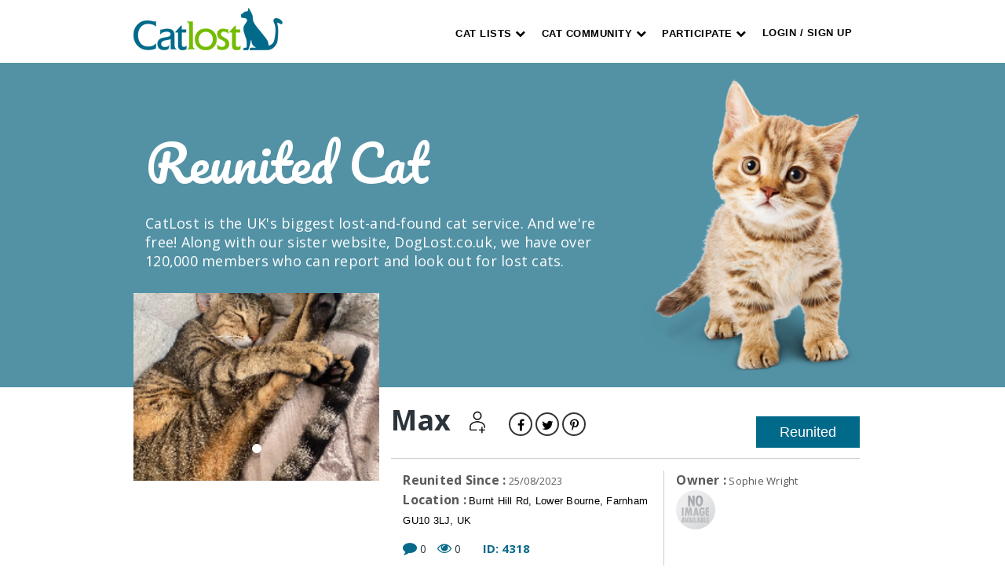

--- FILE ---
content_type: text/html; charset=UTF-8
request_url: https://catlost.com/catdetails/v/4318/5027
body_size: 10201
content:

 <!DOCTYPE html>
<html lang="en">
<head>
   <link rel="shortcut icon" type="image/x-icon" href="https://catlost.com/static/favicon.ico">
<meta charset="utf-8">
<meta http-equiv="X-UA-Compatible" content="IE=edge">
<meta name="viewport" content="width=device-width, initial-scale=1.0 ,user-scalable=0">
<title>Catlost</title>

<!-- favicon -->
<!--<link rel="shortcut icon" type="image/x-icon" href="https://catlost.com/static/img/favicon.ico" rel="stylesheet" />
<link rel="icon" type="image/x-icon" href="https://catlost.com/static/img/favicon.ico" rel="stylesheet" />-->

<!-- Bootstrap -->
<link href="https://catlost.com/static/css/bootstrap.min.css" rel="stylesheet"> 
<link href="https://catlost.com/static/css/font-awesome.min.css" rel="stylesheet"> 
<link href="https://catlost.com/static/css/slick.css" rel="stylesheet">
<link href="https://catlost.com/static/css/slick-theme.css" rel="stylesheet">
<link href="https://catlost.com/static/css/lightbox.min.css" rel="stylesheet">
<link href="https://catlost.com/static/css/style.css" rel="stylesheet">
<!-- Developer Css -->
<link type="text/css" href="https://catlost.com/static/css/developer.css" rel="stylesheet" />
<link type="text/css" href="https://catlost.com/static/css/jquery.mCustomScrollbar.css" rel="stylesheet" />

<!-- Alert Css -->
<link type="text/css" href="https://catlost.com/static/css/sweetalert.css" rel="stylesheet" />

<!-- Selectbox search --> 
<link type="text/css" href="https://catlost.com/static/css/select2.css" rel="stylesheet" />

<!-- Date Picker -->   
<link type="text/css" href="https://catlost.com/static/js/datepicker/datepicker3.css" rel="stylesheet" />

<!-- auto complete -->   
<link type="text/css" href="https://catlost.com/static/autocomplete/jquery-ui.css" rel="stylesheet" />



	<!--<meta charset="utf-8">
        <meta http-equiv="X-UA-Compatible" content="IE=edge,chrome=1">
        <title>Welcome to Catlost </title>

        <meta name="description" content="">
        <meta name="viewport" content="width=device-width, initial-scale=1">-->
        <link rel="apple-touch-icon" href="apple-touch-icon.png">
        
        <!--Font--->
        
         <link href="https://fonts.googleapis.com/css?family=Open+Sans:300,400,600,700,800" rel="stylesheet">
        <link href="https://fonts.googleapis.com/css?family=Pacifico" rel="stylesheet">
	    
      <link href="https://fonts.googleapis.com/css?family=Noto+Serif" rel="stylesheet">
      
  
		

		<!-- STUFF JUST FOR THIS TEMPLATE -->
		
		
       
		<link rel="stylesheet" type="text/css" href="https://catlost.com/static/css/animate.css" />
		
             <link rel="stylesheet" href="https://catlost.com/static/css/font-awesome.min.css">

       
        <link rel="stylesheet" href="https://catlost.com/static/css/bootstrap.min.css">
        <link rel="stylesheet" href="https://catlost.com/static/css/bootstrap-theme.min.css">
        <link rel="stylesheet" href="https://catlost.com/static/css/fontAwesome.css">
        <link rel="stylesheet" href="https://catlost.com/static/css/hero-slider.css">
        <link rel="stylesheet" href="https://catlost.com/static/css/tooplate-style.css">
		
		<link rel="stylesheet" href="https://catlost.com/static/css/owl.carousel.css">
		<link rel="stylesheet" href="https://catlost.com/static/css/owl.theme.css">
		<link rel="stylesheet" href="https://catlost.com/static/css/owl.transitions.css">
<style>
option:first-child{
    color : black;
}
@media only screen and (max-width: 500px){
    .search-form{
        margin-bottom: 10px;
    }    
}

#srch_frm_hme_when{
    display: inline-block;
    margin-top: 10px;
    margin-left: 20px;
}

</style>   <link rel="stylesheet" href="https://catlost.com/static/css/loginpage-css.css">
   <link rel="stylesheet" href="https://catlost.com/static/css/page.css">
   <!--<meta property="og:url"           content="https://www.your-domain.com/your-page.html" />
  <meta property="og:type"          content="website" />
  <meta property="og:title"         content="Your Website Title" />
  <meta property="og:description"   content="Your description" />
  <meta property="og:image"         content="https://www.your-domain.com/path/image.jpg" />-->
   <style>
.morecontent span {
    display: none;
}
.morelink {
    display: block;
}
.Registered{
    background:green !important;
}
.cat-top strong {
	font-size: 13px;
}


</style>
</head>

<body>

<!--<div class="top-header" id="top">
   <div class="container">
       <div class="col-md-6 nopad"><span><i class="glyphicon glyphicon-map-marker"></i>CatLost, W 35th St, New York</span>
	   <span><i class="glyphicon glyphicon-envelope"></i>mypet@catlost.com</div></span>
	     <div class="col-md-6 icon-social nopad">
   <i class="fa fa-facebook" aria-hidden="true"></i><i class="fa fa-twitter" aria-hidden="true"></i>
   <i class="fa fa-pinterest-p" aria-hidden="true"></i><i class="fa fa-google" aria-hidden="true"></i>
</div>
   </div>   
</div> -->
<style>

.numberCircle {
    width: 35px;
    line-height: 35px;
    border-radius: 50%;
    text-align: center;
    font-size: 12px;
    border: 2px solid #666;
}
</style>
 <script>
 

 
     /**   function getnotificationcleardiv(){ 
            $('#clearNotCount').html('0');
            $('.dropdown-menu').empty();
            checkCookie();
        }
        
        function setCookie(cname) {
  document.cookie = cname;
}

function getCookie(cname) {
  var name = cname;

  return name;
}

function checkCookie() {
  var user=getCookie();
  
  if (user ==) {
    $('#clearNotCount').html('0');
            $('.dropdown-menu').empty();
  } else {
     
     
  }
}*/

    </script>
<!-- loading div - START -->	
	<div id="load" class="submit-sec" style=" background:url(https://catlost.com/static/images/overly.png) repeat; width:100%; display:none; height:100%; position:fixed;top:0; left:0;z-index:10000; padding-top:1%; ">
    
        <div class="modal fade" tabindex="-1" id="error_td_ajax_new" role="dialog">
          <div class="modal-dialog">
            <!-- Modal content-->
            <div class="modal-content">
              <div class="modal-body">
                <div class="Process-detials row">
                  <div class="inprogress-info col-md-6">
                    <div class="process-wrap">
                      <div class="process-msg invalid" id='special'>Saving Cat informations!</div>
                      <div class="process-msg invalid" id='number'>Optimizing Images for Poster!</div>
                      <div class="process-msg invalid" id='capital'>Sending E-Mail Notification!</div>
                      <div class="process-msg invalid" id='letter'>Sharing Facebook Post!</div>
                    </div>
                  </div>
                  <div class="inprogress-info process-info col-md-6">
                    <div class="process-wrap" style="vertical-align: top;">
                        <img style="border-radius:6px; padding:3px;margin-left: 30%; background:#fff;" src="https://catlost.com/static/images/loading_big.gif" alt="loading"  class="img-responsive"/>
                      <h4 class="process-msg">Your submission is in-progress.</h4>
                      <p class="sub-process-msg">Please wait, It will take few minutes.</p>
                    </div>
                  </div>
                </div>
              </div>
            </div>

          </div>
        </div>
        <div class="modal fade" tabindex="-1" id="error_td_update_ajax_new" role="dialog">
          <div class="modal-dialog">
            <!-- Modal content-->
            <div class="modal-content">
              <div class="modal-body">
                <div class="Process-detials row">
                  <div class="inprogress-info col-md-6">
                    <div class="process-wrap">
                      <div class="process-msg invalid" id='special1'>Saving Cat informations!</div>
                      <div class="process-msg invalid" id='number1'>Optimizing Images for Poster!</div>
                    </div>
                  </div>
                  <div class="inprogress-info process-info col-md-6">
                    <div class="process-wrap" style="vertical-align: top;">
                        <img style="border-radius:6px; padding:3px;margin-left: 30%; background:#fff;" src="https://catlost.com/static/images/loading_big.gif" alt="loading"  class="img-responsive"/>
                      <h4 class="process-msg">Your submission is in-progress.</h4>
                      <p class="sub-process-msg">Please wait, It will take few minutes.</p>
                    </div>
                  </div>
                </div>
              </div>
            </div>

          </div>
        </div>
        <div class="modal fade" tabindex="-1" id="error_td_update_ajax1_new" role="dialog">
          <div class="modal-dialog">
            <!-- Modal content-->
            <div class="modal-content">
              <div class="modal-body">
                <div class="Process-detials row">
                  <div class="inprogress-info col-md-6">
                    <div class="process-wrap">
                      <div class="process-msg invalid" id='special2'>Saving Cat informations!</div>
                      <div class="process-msg invalid" id='number2'>Sending E-Mail Notification!</div>
                    </div>
                  </div>
                  <div class="inprogress-info process-info col-md-6">
                    <div class="process-wrap" style="vertical-align: top;">
                        <img style="border-radius:6px; padding:3px;margin-left: 30%; background:#fff;" src="https://catlost.com/static/images/loading_big.gif" alt="loading"  class="img-responsive"/>
                      <h4 class="process-msg">Your submission is in-progress.</h4>
                      <p class="sub-process-msg">Please wait, It will take few minutes.</p>
                    </div>
                  </div>
                </div>
              </div>
            </div>

          </div>
        </div>
    
    <table width="100%" height="100%" border="0" cellspacing="0" cellpadding="0">
      <tr>
        <td align="center" valign="middle"><table width="425" align="center"  style="border:0px solid #f0f0f0;"   border="0" cellspacing="0" cellpadding="0">
      <tr>
        <td align="right" valign="middle">
         <div align="center" class="loading" style="border:0px solid #fff;">

         <img style="border-radius:6px; padding:3px; background:#fff;" src="https://catlost.com/static/images/loading_big.gif" alt="loading"  class="img-responsive"/> <br />        
         </div>
      </td>
      </tr>
      <tr >
          <td  align="right" valign="middle"> 
          <div id="error_td_ajax" class="animated_process pulse text_process" style="padding:10px;background-color:#FFFFFF;border:0px solid #fff;border-radius:5px;display:none;width:100%;marigin-bottom:20px !important;">
              <div style="text-align:center;margin-top:40px;">
                  <div class="col-sm-6" >
						<div class="content field white-panel-2 light-bg mb-30" id="pswd_info">
							<h5 class="mb-10 pswd_reqs">Stay Relax..!! We are here to help you..!</h5>
							<ul>
								<li id='special' class='invalid'> We are saving your cat information</li>
								<li id='number' class='invalid'> We are generating poster by optimizing the images</li>
								<li id='capital' class='invalid'> We are sending notification and email to nearby circle</li>
								<li id='letter' class='invalid'> We are sharing free facebook post</li>
								
							</ul>
						</div>
					</div>	
                    <span class="step" id="first"></span>
                    <span class="step" id="second"></span>
                    <span class="step" id="third"></span>
                    <span class="step" id="four"></span>
                </div>
          </div></td>
          </tr>
          <tr>
           <td  align="right" valign="middle"> 
          <div id="error_td_update_ajax" class="animated_process pulse text_process" style="padding:10px;background-color:#FFFFFF;border:0px solid #fff;border-radius:5px;display:none;width:100%;marigin-bottom:20px !important;">
              <div style="text-align:center;margin-top:40px;">
                  <div class="col-sm-6" >
						<div class="content field white-panel-2 light-bg mb-30" id="pswd_info">
							<h5 class="mb-10 pswd_reqs">Stay Relax..!! We are here to help you..!</h5>
							<ul>
								<li id='special1' class='invalid'>  We are saving your cat information</li>
								<li id='number1' class='invalid'> We are generating poster by optimizing the images</li>

							</ul>
						</div>
					</div>	
                    <span class="step1" id="first1"></span>
                    <span class="step1" id="second1"></span>
            </div>
          </div></td>
      </tr>
       <tr>
           <td  align="right" valign="middle"> 
          <div id="error_td_update_ajax1" class="animated_process pulse text_process" style="padding:10px;background-color:#FFFFFF;border:0px solid #fff;border-radius:5px;display:none;width:100%;marigin-bottom:20px !important;">
              <div style="text-align:center;margin-top:40px;">
                  <div class="col-sm-6" >
						<div class="content field white-panel-2 light-bg mb-30" id="pswd_info">
							<h5 class="mb-10 pswd_reqs">Stay Relax..!! We are here to help you..!</h5>
							<ul>
								<li id='special2' class='invalid'>  We are saving your cat information</li>
								<li id='number2' class='invalid'> We are sending notification and email to nearby circle</li>

							</ul>
						</div>
					</div>	
                    <span class="step1" id="first2"></span>
                    <span class="step1" id="second2"></span>
            </div>
          </div></td>
      </tr>
    </table></td>
      </tr>
    </table>

    </div>
<!-- loading div - END -->

<div class="dummy-header"></div> 
     <div class="header">
        <div class="container">       
        
            <nav class="navbar navbar-inverse" role="navigation">
                <div class="navbar-header">
                    <button type="button" id="nav-toggle" class="navbar-toggle" data-toggle="collapse" data-target="#main-nav">
                        <span class="sr-only">Toggle navigation</span>
                        <span class="icon-bar"></span>
                        <span class="icon-bar"></span>
                        <span class="icon-bar"></span>
                    </button>
                    <a href="https://catlost.com/" class="navbar-brand scroll-top">
                        <div class="logo"></div>
                    </a>
                </div>
                <!--/.navbar-header-->
                <div id="main-nav" class="collapse navbar-collapse">
                    <ul class="nav navbar-nav">					
						<li class="dropdown profile-dropdown settings_cat_list">
						  <a href="#" class="dropdown-toggle profile-dropdown-top" data-toggle="dropdown" role="button" aria-haspopup="false" aria-expanded="false">Cat Lists
						  <span> <i class="fa fa-chevron-down" aria-hidden="true"></i> </span></a>
						  <ul class="dropdown-menu" id="my-account-sub-catlist">
							<li class=""><a href="https://catlost.com/lostcatlist">Lost Cats</a></li>
							<li class=""><a href="https://catlost.com/foundcatlist">Found Cats</a></li>
							<li class=""><a href="https://catlost.com/reunitedcatlist">Reunited Cats</a></li>
                            <li class=""><a href="https://catlost.com/rainbowcatlist">Rainbow Bridge</a></li>
						  </ul>
						</li>
                        
                        <li class="dropdown profile-dropdown settings_com_list">
						  <a href="#" class="dropdown-toggle profile-dropdown-top" data-toggle="dropdown" role="button" aria-haspopup="false" aria-expanded="false">Cat Community
						  <span> <i class="fa fa-chevron-down" aria-hidden="true"></i> </span></a>
						  <ul class="dropdown-menu" id="my-account-sub-cotlist">
							<li class=""><a href="https://catlost.com/catlost/catlost_help_and_tips">Help & Tips</a></li>
							<li class=""><a href="https://catlost.com/happymomentslist">Feline Good</a></li>
                            <li class=""><a href="https://catlost.shop">Shop</a></li>
                            <li class=""><a href="https://catlost.com/thunder_cat">Thunder Cat</a></li>

						 </ul>
						</li>
                        
						
                        <!--<li><a href="https://catlost.com/happymomentslist">Cat Community</a></li>
                        <li><a href="https://catlost.com/rainbowcatlist">Rainbow Bridge</a></li>
						<li><a href="#">Donate</a></li>-->
						
						<li class="dropdown profile-dropdown settings_part">
						  <a href="#" class="dropdown-toggle profile-dropdown-top" data-toggle="dropdown" role="button" aria-haspopup="false" aria-expanded="false">Participate
						  <span> <i class="fa fa-chevron-down" aria-hidden="true"></i> </span></a>
						  <ul class="dropdown-menu" id="my-account-sub-part">
							<li><a href="https://catlost.com/catlost/catlost_donate">Donate</a></li>         
							<li><a href="https://catlost.com/catlost/catlost_helper">Become a CatLost Helper</a></li>
                            <li><a href="https://play.google.com/store/apps/details?id=com.catlost">Android App</a></li>
                            <li><a href="https://itunes.apple.com/us/app/catlost/id1450252383?ls=1&mt=8">IOS App</a></li>
						  </ul>
						</li>
						
						 
						<li class="join"><a href="https://catlost.com/signin">Login / Sign up</a></li>
						
						                        
			

                    </ul>
                </div>
                <!--/.navbar-collapse-->
            </nav>
            <!--/.navbar-->
        </div>
        <!--/.container-->
    </div>

    <!--/.header-->
   <style>
 .step {
  height: 15px;
  width: 15px;
  margin: 0 2px;
  background-color: #ea1212;
  border: none;  
  border-radius: 50%;
  display: inline-block;
  
}

.step.active {
  opacity: 1;
}

/* Mark the steps that are finished and valid: */
.step.finish {
  background-color: #2bf215;
}

 .step1 {
  height: 15px;
  width: 15px;
  margin: 0 2px;
  background-color: #ea1212;
  border: none;  
  border-radius: 50%;
  display: inline-block;
  
}

.step1.active {
  opacity: 1;
}

/* Mark the steps that are finished and valid: */
.step1.finish {
  background-color: #2bf215;
}

.invalid {
  color: #f30707;
   transition: all .2s ease-in;
  animation-name: grow;
  animation-duration: .2s;
  animation-iteration-count: 1;
  animation-timing-function: ease-in;
  
}
.invalid:before {
  content: "\2713 ";
   -webkit-font-smoothing: antialiased;
  -moz-osx-font-smoothing: grayscale;
  left: -5px;
  position: relative;
  font-weight: 800;
  animation-name: grow;
  animation-duration: 1s;
  animation-iteration-count: 1;
  animation-timing-function: ease-in;
  -webkit-transition: -webkit-transform 1200ms cubic-bezier(0.19, 1, 0.22, 1), opacity 100ms ease-out;
  -moz-transition: -moz-transform 1200ms cubic-bezier(0.19, 1, 0.22, 1), opacity 100ms ease-out;
  -ms-transition: -ms-transform 1200ms cubic-bezier(0.19, 1, 0.22, 1), opacity 100ms ease-out;
  -o-transition: -o-transform 1200ms cubic-bezier(0.19, 1, 0.22, 1), opacity 100ms ease-out;
  transition: transform 1200ms cubic-bezier(0.19, 1, 0.22, 1), opacity 100ms ease-out;
  -webkit-transform: scale(1.3);
  -moz-transform: scale(1.3);
  -ms-transform: scale(1.3);
  -o-transform: scale(1.3);
  transform: scale(1.3);
  -webkit-backface-visibility: hidden;
}
.invalidPass {
  background: rgba(192, 57, 43, 0.85);
}
.valid {
  color: #3CBC3C;
  transition: all .2s ease-in;
  animation-name: grow;
  animation-duration: .2s;
  animation-iteration-count: 1;
  animation-timing-function: ease-in;
}
.valid strong{
    text-shadow: 0px 5px 5px rgba(0,0,0,0.1),
    5px 10px 5px rgba(0,0,0,0.05),
    -5px 10px 5px rgba(0,0,0,0.05);
}

.valid::before {
  content: "\2713 ";
  -webkit-font-smoothing: antialiased;
  -moz-osx-font-smoothing: grayscale;
  left: -5px;
  position: relative;
  font-weight: 800;
  animation-name: grow;
  animation-duration: 1s;
  animation-iteration-count: 1;
  animation-timing-function: ease-in;
  -webkit-transition: -webkit-transform 1200ms cubic-bezier(0.19, 1, 0.22, 1), opacity 100ms ease-out;
  -moz-transition: -moz-transform 1200ms cubic-bezier(0.19, 1, 0.22, 1), opacity 100ms ease-out;
  -ms-transition: -ms-transform 1200ms cubic-bezier(0.19, 1, 0.22, 1), opacity 100ms ease-out;
  -o-transition: -o-transform 1200ms cubic-bezier(0.19, 1, 0.22, 1), opacity 100ms ease-out;
  transition: transform 1200ms cubic-bezier(0.19, 1, 0.22, 1), opacity 100ms ease-out;
  -webkit-transform: scale(1.3);
  -moz-transform: scale(1.3);
  -ms-transform: scale(1.3);
  -o-transform: scale(1.3);
  transform: scale(1.3);
  -webkit-backface-visibility: hidden;
}

    .text_process {
  text-align: center;
  margin-top: 56px;
  color: #73BA04
  font-size: 1.0em;
    font-weight:bold;  
    text-transform: uppercase;
}

.animated_process {
  animation-duration: 2.5s;
  animation-fill-mode: both;
  animation-iteration-count: infinite;
}

@keyframes pulse {
  0% {transform: scale(1);}
  50% {transform: scale(1.1);}
  100% {transform: scale(1);}
}
.pulse {
  animation-name: pulse;
  animation-duration: 1s;
}


   </style>
   

<div class="header-image">
	<div class="container">
	<div class="col-md-8 padding-top">

        
            <div class="slide-caption banner-pad"><h2>Reunited Cat</h2></div>

                    <p class="header-caption">CatLost is the UK's biggest lost-and-found cat service. And we're free! Along with our sister website, DogLost.co.uk, we have over 120,000 members who can report and look out for lost cats.</p>
	</div>
	<div class="col-md-4">
		<img src="https://catlost.com/static/img/header-img.png" class="img-responsive">
	    <!--<img src="https://catlost.com/uploads/catImages/poster/16927265158blob" class="img-responsive">-->
	</div>
	</div>
	</div>



  <div class="container">
            <div class="row">

            <div class="col-md-12">
            <div class="col-md-4 col-sm-4 col-xs-12 nopad">
               <div class="profile-image-container">

		 <div id="myCarousel" class="carousel slide" data-ride="carousel">
			    <!-- Indicators -->
			    <ol class="carousel-indicators">
                    <li data-target="#myCarousel" data-slide-to="0" class="active"></li>
                                    </ol>

			    <!-- Wrapper for slides -->
			    <div class="carousel-inner">
			         <div class="item active" style="max-width: 311px;min-width: 311px;max-height: 239px;min-height: 239px;">
			        <img src="https://catlost.com/uploads/catImages/poster/16927265158blob" alt="Cat Image" style="width: 100%;height: 239px;object-fit: cover;">
			      </div>

				
			    </div>

			    <!-- Left and right controls -->

				  </div>
				</div>
			      </div>





<div class="col-md-8 ">

<div class="col-md-12 col-sm-12 col-xs-12 nopad">

<!-------new detail conversion starts----------->
<div class="col-md-12 col-sm-12 col-xs-12 nopad">
	<div class="mname">
    <span class="missing-name">Max</span>
    <span class="missing-name">

																		<a href="javascript:void(0);" onclick="active_follow();"><img title="0 FOLLOWERS" src="https://catlost.com/static/images/follow.png" style="height: 60px; width: 60px;"/>
									</a>
																	</span>
                
                                <ul class="msocial">
                                                                        <a href="https://catlost.com/update_premium_user" ><i class="fa fa-facebook" aria-hidden="true"></i></a>
                                    
                                <!--<a href="javascript:void(0);" data-image="" class="facebook-share" data-js="facebook-share"> <i class="fa fa-facebook" aria-hidden="true"></i></a>-->
                                <a href="https://catlost.com/update_premium_user" class="twitter-share" data-js="twitter-shares"> <i class="fa fa-twitter" aria-hidden="true"></i></a>
                                <a target="_blank" href="https://catlost.com/update_premium_user" > <i class="fa fa-pinterest-p" aria-hidden="true"></i></a>
                                </ul>

                                                              <span class="mlost "><a class="Reunited" href="javascript:void(0);">Reunited</a>


                                </span>

    </div>
    <div class="mdetails">
    	<div class="col-md-7 col-sm-7 col-xs-12  md">
                    	<p><strong>Reunited Since :</strong> 25/08/2023 </p>
                                 <p><strong>Location :</strong> <a href="#" data-toggle="modal" data-target="#myModal1" >Burnt Hill Rd, Lower Bourne, Farnham GU10 3LJ, UK </a></p>
                        <div class="col-md-12 col-sm-12 col-xs-12 nopad chatsviews-container">
			<ul class="list-inline">
									<li>
										<span class="chatsviews-icon"><i class="fa fa-comment"></i></span>
										<span class="chatsviews-count">0</span>
									</li>

									<li>
										<span class="chatsviews-icon"><i class="fa fa-eye"></i></span>
										<span class="chatsviews-count">0</span>
									</li>


									<li>
                                    									</li>
									<li>
										<span class="detail-value">ID: 4318</span>

									</li>
								</ul>
		   </div>
        </div>
        <div class="col-md-5 col-sm-5 col-xs-12 ">
        	<p><strong> Owner :</strong> Sophie Wright</p>
        	<p><img src="https://catlost.com/uploads/userprofile/NoImageAvailable.png" class="person-img"></p>
        	
        </div>
    </div>

	<div class="col-md-12 col-sm-12 col-xs-12  nopad missingdetails-morebtn pull-right" style="margin-top:12px;">
						<span class="viewmore-btn show-more" id="toggle"  onclick="myFunction()" style="float:right;">
							<span id="view_more_less"> <i class="fa fa-caret-down"></i> View more</span>
						</span>
					</div>
</div>
<!-------new detail conversion end----------->







						</div>
		                            </div>

  <div class=" col-md-12 col-sm-12 col-xs-12 nopad viewmore-detail " id="viewmore-detail" style="display: none;">
		 <h3 class="incident-detail">More Details</h3>
        <div class="col-md-12 col-sm-12 col-xs-12  v-detail ">
        <div class="incident-detail-value"> Cat Description</div>

            <div class="col-md-4 col-sm-4 col-xs-12 cat-top nopad">
                <div class="detail-list-conatiner">
                <div class="incident-detail-text">
                    <p><b>Colour &nbsp;&nbsp;&nbsp;&nbsp;:&nbsp;</b>Tabby Striped</p>
                    <p><b>Gender &nbsp;:&nbsp;</b>Male</p>
                    <p><b>Age &nbsp;&nbsp;&nbsp;&nbsp;&nbsp;&nbsp;&nbsp;&nbsp;:&nbsp;</b> Adult </p>
                </div>
            </div>
            </div>

            <div class="col-md-4 col-sm-4 col-xs-12 cat-top nopad ">
                <div class="detail-list-conatiner">
                    <div class="incident-detail-text-second">
                        <p><b>Operation &nbsp;&nbsp;&nbsp;&nbsp;&nbsp;&nbsp;:</b> Neutered</p>
                        <p><b>Microchipped&nbsp;:</b> Yes</p>
                        <p><b>Tagged&nbsp;&nbsp;&nbsp;&nbsp;&nbsp;&nbsp;&nbsp;&nbsp;&nbsp;&nbsp;&nbsp;&nbsp;&nbsp;:</b> No</p>
                    </div>
                </div>
            </div>

            <div class="col-md-4 col-sm-4 col-xs-12 cat-top nopad" style="">
               <div class="detail-list-conatiner">
               <p> <strong>Unique / Special identifiers</strong> </p>
               <p class="list">Small Black Dot on Right hand side below nose, if looking directly at him. </p>
                </div>
                
            </div>
<div class="col-md-12 col-sm-12 col-xs-12 cat-top nopad"> <div class="detail-list-conatiner">
               <p> <strong>Additional Information</strong>&nbsp;&nbsp;:&nbsp;&nbsp;Turned up at home! </p>
               <p class="list"></p>
                </div>
             </div>
        </div>
         
	</div>

				        </div>
				    </div>
				      </div>
				        </div>
				    </div>
				  </section>
</br>


<div class="container">

  <section class="comment-container">
	<div class="container">

		 <div class="container">
			<div class="col-md-10 col-md-offset-1  col-sm-12 col-xs-12 post-comment">

				<div class="col-md-9 col-sm-9 col-xs-12">
					<input type="text" name="txt_comments" id="txt_comments" class="form-control post-commentbox char250" placeholder="Leave your comments">
				</div>
				<div class="col-md-3 col-sm-3 col-xs-12 nopad">
					<button type="button" class="post-submit" onclick="save_comments();"><span>submit</span></button>
					<!--<a href="#" class="infospan"><span><i class="fa fa-info"></i></span></a> -->

				</div>

			</div>

			<div class="col-md-10 col-md-offset-1 col-sm-12 col-xs-12 comments">

				
			</div>
		</div>

         </div>
   </section>
   </div>


   <!--cat status update popup starts-->
											<div class="status-select-outer" id="statuspop_new">
												<div class="vertical-outer">
													<div class="vertical-inner">
														<div class="status-select-inner">
															<div class="status-cat-image">
																<span><img src="https://catlost.com/uploads/catImages/poster/16927265158blob" class="center-block img-responsive"></span>
															</div>
															<div class="status-cat-name"> Max <span onclick="statuspopup_close()" style="cursor: pointer; float:right; margin-top:-14px; margin-left:10px;">X</span></div>
																<!--based on status to open [1-lost, 2-Found, 3-Reunited, 4-pre-reg, 5-rainbow, 6-stolen]-->
																<ul>
																																		<li>
																		<div class="radio">
																			<label>
																				<input onclick="update_cat_status(this.value,4318)" type="radio" name="update_catstatus" value="1"><span class="circle"></span><span class="check"></span>
																				Lost
																			</label>
																		</div>
																	</li>
																	<li>
																		<div class="radio">
																			<label>
																				<input onclick="update_cat_status(this.value,4318)" type="radio" name="update_catstatus" value="6"><span class="circle"></span><span class="check"></span>
																				Stolen
																			</label>
																		</div>
																	</li>
																	<li>
																		<div class="radio">
																			<label>
																				<input onclick="update_cat_status(this.value,4318)" type="radio" name="update_catstatus" value="5"><span class="circle"></span><span class="check"></span>
																				Rainbow Bridge
																			</label>
																		</div>
																	</li>
																	
																</ul>
														</div>
													</div>
												</div>
											</div>
											<!--cat status update popup end-->


<div class="widget">
     <div class="container">
	    <div class="row">
		    <div class="footer-section">
            <div class="col-md-4 col-sm-4 col-xs-12 foot-logo">
			<div class="widget-one">
			<img src="https://catlost.com/static/img/footerlogo.png" class="img" alt="catlost" height="51px" width="200px">
			<p class="footer-about"><a href="https://catlost.com/">CatLost </a>is a lost-and-found cat service established in 2019 by popular demand. We are the sister service to DogLost, a similar service for dogs and dog owners. With over 120,000 community members between the 2 sites, we are one of the most effective ways to report and find lost cats in the UK. CatLost is dedicated to returning cats to their owners, whether they've been lost or stolen. We are free to join, although our premium members get access to a full range of pet-finding tools for only &pound;12.99 per year, and who can put a price on finding their furry friend?</p>

	     <!--<div class="footer-social">
			   <i class="fa fa-facebook" aria-hidden="true"></i>
			   <i class="fa fa-twitter" aria-hidden="true"></i>
			   <i class="fa fa-pinterest-p" aria-hidden="true"></i>
			   <i class="fa fa-google" aria-hidden="true"></i>
			   </div>-->



			   <!--<p class="footer-about">Available on:</p>
			 <div class="col-md-6 col-xs-6 nopad"> <a href="#"> <img src="https://catlost.com/static/img/footerriod.png" alt="catlost" width="100%" height="100%" ></a></div>
			 <div class="col-md-6 col-xs-6 nopad"> <a href="#">  <img src="https://catlost.com/static/img/footerios.png" alt="catlost" width="100%" height="100%" ></a></div>-->
		</div></div>
		    <div class="col-md-4 col-sm-4 col-xs-12 flinks">
		       <div class="widget-link">
		        <h4 style="">Links</h4>
		         <div style="" class="line-widget"></div>
		              <div class="footer-about">

				 <div class="col-md-6 nopad">
				     <a href="https://catlost.com/happymomentslist">Cat Community</a><br>
    				 <a href="http://www.doglost.co.uk/">DogLost</a><br>
    				<!--<a href="https://catlost.com/aboutus">About us</a><br>-->
    				<a href="https://catlost.com/contact">Contact</a><br>
    				<a href="https://catlost.com/faq">FAQ</a><br>
    				<a href="https://catlost.com/terms_and_conditions">Terms and Conditions</a><br>
				</div>

				</div>
				</div>
		   </div>
            <div class="col-md-4 col-sm-4 col-xs-12 fconnect">
		   <div class="widget-link">
		        <h4 style="">Connect With Us</h4>
		        <div class="line-widget" style=""></div>
				  <div class="footer-social">
        			   <a style="color: #fff !important;" href="https://www.facebook.com/CatLost-312430622738541"><i class="fa fa-facebook" aria-hidden="true"></i></a>
        			  <a style="color: #fff !important;" href="https://twitter.com/Catlost_"> <i class="fa fa-twitter" aria-hidden="true"></i></a>
        			 <a style="color: #fff !important;" href="https://www.instagram.com/CatlostThundercat/"> <i class="fa fa-instagram" aria-hidden="true"></i></a>

        			   <!--<i class="fa fa-pinterest-p" aria-hidden="true"></i>
        			   <i class="fa fa-google" aria-hidden="true"></i> -->
    			   </div>
    			   <div class="footer-about" style="">
    			        <p>Subscribe to our mailing list:</p>
    			       <div class="Subscribe">
    					  <div class="form-wrapper" >
    					  <div class="col-md-6 border-none nopad" style="width:250px">
                             <input type="email" class="sub-input" id="sub_email" style="width:250px" placeholder="Enter your email address" required>
                        	 </div>
                        	  <div class="col-md-6 nopad">
                           <button class="subscribe-btn" onclick="return newletter();">SUBSCRIBE</button></div>

                        </div>
                        <a href="#top" id="return-to-top"><i class="fa fa-chevron-up" aria-hidden="true"></i></a>
                    </div>
    			    </div>
			</div>
		   </div>
            <div class="col-md-12 col-sm-12 col-xs-12 text-center copy"><p class="footer-about">Copyright &copy; 2020 <a href="https://catlost.com/"> CatLost </a> All Rights Reserved <a href="https://catlost.com/privacypolicy" target="_parent">Privacy Policy</a></p></div>
            </div>
		</div>
</div></div>

   </div>
<script>

function newletter(){
  
	var sub_email = $("#sub_email").val();
	 
     var reg = /^([A-Za-z0-9_\-\.])+\@([A-Za-z0-9_\-\.])+\.([A-Za-z]{2,4})$/;
     
     if(sub_email ==''){
        swal("Failure!", "Please enter Email", "warning");	
        return false;
     }else if(reg.test(sub_email) == false){
        swal("Failure!", "Please enter Valid Email", "warning");	
        return false;
     }else{
        	$.ajax({				
		url: "https://catlost.com/ajax/newsletter_save",
		data  : "sub_email="+sub_email,
		dataType: "json",						
		success: function (response)
		{
			 
            
            	if(response.rslt == '1'){				
					    	swal("Perfect!", "Subscribed sucessfully", "success");
            window.location.href = window.location.href;	
					}					
					else if(response.rslt == '4'){						
						swal("Failure!", "Server Busy", "warning");	
					}	
                    else if(response.rslt == '7'){						
						swal("Failure!", "Upload only image files.", "warning");	
					}				
					else{
						swal("Failure!", "Server Busy", "warning");	
					}
                    
      
			
		}
	});
     }
	
	
}

</script>
<!--<script src="//ajax.googleapis.com/ajax/libs/jquery/1.11.2/jquery.min.js"></script>-->
 <script type="text/javascript"  src="https://catlost.com/static/js/jquery.min.js"></script>
<script type="text/javascript">
    site_base_url = "https://catlost.com/";
</script>
<!----theme js--->
<script src="https://catlost.com/static/js/vendor/bootstrap.min.js"></script>
<script type="text/javascript"  src="https://catlost.com/static/js/slick.min.js"></script>
<script src="https://catlost.com/static/js/plugins.js"></script>

<!--<script src="https://catlost.com/static/js/main.js"></script>-->

<script src="https://catlost.com/static/js/viewportchecker.js"></script>

<script src="https://cdn.rawgit.com/michalsnik/aos/2.1.1/dist/aos.js"></script>

<!-- jAlert -->
<script type="text/javascript" src="https://catlost.com/static/js/sweetalert-dev.js"></script>

<!---testimonial slider--->
<script type="text/javascript" src="https://catlost.com/static/js/owl.carousel.min.js"></script>

<script src="https://catlost.com/static/js/vendor/modernizr-2.8.3-respond-1.4.2.min.js"></script>
<script src="https://catlost.com/static/js/viewportchecker.js"></script>

<!-- auto complete -->
<script type="text/javascript" src="https://catlost.com/static/autocomplete/jquery-ui.js"></script>

<!-- datepicker -->
<script type="text/javascript" src="https://catlost.com/static/js/datepicker/bootstrap-datepicker.js"></script>


<script type="text/javascript" src="https://catlost.com/static/js/character-count/charcounter.js"></script>
<script type="text/javascript">
$(".char100").charCounter();
$(".char250").charCounter({limit:250});
$(".char200").charCounter({limit:200});

function loading() {
	document.getElementById("load").style.display = 'block';
}

function unloading() {
	document.getElementById("load").style.display = 'none';
}


$(document).ready(function () {
  
$(".more_image_close").click(function(){
	$("#image-upload-modal").hide();
});
     


 $(".memclose-trigger").click(function(){
	//$(".membership-container").slideUp();
 });


	$('ul.nav li.notification').click(function() {
		if($(this).hasClass('open')){
			$.ajax({
				method     : 'POST',
				dataType   : 'text',
				url		   : "https://catlost.com/notification/notificationclear",
				data       : 'notiids='+$('.notification #notiids').val(),
				cache: false,
				success: function(response){
					//notificationtop();
					$('.notification .fa-bell').html('');


				},
				error:function(msg) {
					//unloading();
				}
			});
		}
		else{

			$.ajax({
				method     : 'POST',
				dataType   : 'json',
				url		   : "https://catlost.com/notification/notificationmsg",
				data       : '',
				//beforeSend : fnLoadingloc('.notification-loading','.notificationblock .notification-content'),
				cache: false,
				success: function(response){
					//fnunLoadingloc('.notification-loading');
					$('.notification .notification-content').html(response.noti_cont);


					//$(".notification").mCustomScrollbar("update");

				},
				error:function(msg) {
					//unloading();
				},

			});


			$.ajax({
				method     : 'POST',
				dataType   : 'text',
				url		   : "https://catlost.com/notification/notificationclear",
				data       : 'notiids='+$('.notification #notiids').val(),
				cache: false,
				success: function(response){
					//notificationtop();
					$('.notification .fa-bell').html('');
				},
				error:function(msg) {
					//unloading();
				}
			});


		}




	});
});


function clearALL(){
    alert
}
//Accept Number only function - START
 function isNumberupdate(evt) {
    evt = (evt) ? evt : window.event;
    var charCode = (evt.which) ? evt.which : evt.keyCode;
    if (charCode > 31 && (charCode < 48 || charCode > 57)) {
        return false;
    }
    return true;
}
//Accept Number only function - END

//accept only alphabets function

function isCharacters(evt) {
  evt = (evt) ? evt : window.event;
    var charCode = (evt.which) ? evt.which : evt.keyCode;
//alert(charCode)

  if ((charCode < 96 || charCode > 123) && (charCode < 65 || charCode > 90) && !(charCode == 8 || charCode == 9) ) {
        return false;
    }
    return true;
};
//accept only alphabets


$(document).ready(function () {
	//$(".select2").select2({});

	$(".settings").hover(function(){
		$("#my-account-sub").css("display","block");
    }, function(){
		$("#my-account-sub").css("display","none");
	});

	$(".settings_cat_list").hover(function(){
		$("#my-account-sub-catlist").css("display","block");
    }, function(){
		$("#my-account-sub-catlist").css("display","none");
	});

    $(".settings_com_list").hover(function(){
		$("#my-account-sub-cotlist").css("display","block");
    }, function(){
		$("#my-account-sub-cotlist").css("display","none");
	});


	$(".settings_part").hover(function(){
		$("#my-account-sub-part").css("display","block");
    }, function(){
		$("#my-account-sub-part").css("display","none");
	});

	$(".notification").hover(function(){
		$("#notification-sub").css("display","block");
    }, function(){
		$("#notification-sub").css("display","none");
	});
});

</script>

<script src="//maps.googleapis.com/maps/api/js?key=AIzaSyBQYTPc7ylIz_qZEiWGeMcKSEA3VBLARnw&libraries=places&callback=InitMap" async defer></script>
<script type="text/javascript">
        var locations1 = [
            ['', 51.195740, -0.792792, 1]
        ];
		var locations = null
        function InitMap() {

            var map = new google.maps.Map(document.getElementById('map'), {
                zoom: 12,
                center: new google.maps.LatLng(locations[0][1],locations[0][2] ),
                mapTypeId: google.maps.MapTypeId.ROADMAP
            });

            var infowindow = new google.maps.InfoWindow();

            var marker, i;
            //alert(locations);
            for (i = 0; i < locations.length; i++) {
                marker = new google.maps.Marker({
                    icon: locations[i][4],
                    position: new google.maps.LatLng(locations[i][1], locations[i][2]),
                    map: map
                });

                google.maps.event.addListener(marker, 'click', (function (marker, i) {
                    return function () {
                        infowindow.setContent(locations[i][0]);
                        infowindow.open(map, marker);
                    }
                })(marker, i));
            }


            var map1 = new google.maps.Map(document.getElementById('map1'), {
                zoom: 12,
                center: new google.maps.LatLng('51.195740', '-0.792792'),
                mapTypeId: google.maps.MapTypeId.ROADMAP
            });

            var infowindow1 = new google.maps.InfoWindow();

            var marker1, i1;

            marker1 = new google.maps.Marker({
                position: new google.maps.LatLng(51.195740, -0.792792),
                map: map1
            });

            google.maps.event.addListener(marker1, 'click', (function (marker1, i1) {
                return function () {
                    infowindow1.setContent(locations[i1]);
                    infowindow1.open(map1, marker1);
                }
            })(marker1, i1));



        }
    </script>

<script type="text/javascript">

/*$('.singleimage-slider').slick({
  slidesToShow: 1,
  slidesToScroll: 1,
  arrows: false,
  autoplay: false,
  asNavFor: '.multiple-veritical-slider'
});

$('.multiple-veritical-slider').slick({
  slidesToShow: 3,
  slidesToScroll: 1,
  asNavFor: '.singleimage-slider',
  arrows: true,
  vertical: true,
  autoplay: false,
  focusOnSelect: true
});*/


function save_comments(){
	var txtcomments = $("#txt_comments").val();
	if(txtcomments == ""){
		swal("Failure!", "Please enter some comments", "warning");
	}
	else{
					var base_url = "https://catlost.com/";
			var cur_url = base_url + "signin";
			window.location.href = cur_url;
			}
}

function active_follow(){

    	var base_url = "https://catlost.com/";
	var cur_url = base_url + "signin";
	window.location.href = cur_url;
	}

function unfollow_cat(cat_id){

		swal({
			title: "Are you sure?",
			text: "Are you sure to Unfollow this cat?",
			type: "warning",
			showCancelButton: true,
			confirmButtonColor: "#DD6B55",
			confirmButtonText: "Ok",
			closeOnConfirm: true
		},
		function () {

			$.ajax({
				url: 'https://catlost.com/ajax/un_follow_cat',
				type: 'POST',
				dataType : 'json',
				data : {"catid":cat_id},
				beforeSend: loading(),
				success: function(response) {
					unloading();
					if(response.rslt == '1'){
						swal("Perfect!", "Cat Unfollow successfully", "success");
						location.reload();
					}
					else if(response.rslt == '2'){
						swal("Failure!", "No Follower", "warning");
					}
					else if(response.rslt == '4'){
						swal("Failure!", "Some data are missing", "warning");
					}
					else{
						swal("Failure!", "Some data are missing", "warning");
					}
				}
			});

		});

	}


function delete_comments(comment_id){
	if(comment_id != ""){
		swal({
		title: "Are you sure?",
		text: "Are you sure to delete comments?",
		type: "warning",
		showCancelButton: true,
		confirmButtonColor: "#DD6B55",
		confirmButtonText: "Ok",
		closeOnConfirm: true
		},
		function () {
			$.ajax({
				url: 'https://catlost.com/ajax/del_comments',
				type: 'POST',
				dataType : 'json',
				data : {"comment_id":comment_id},
				beforeSend: loading(),
				success: function(response) {
					unloading();
					if(response.rslt == '1'){
						swal("Perfect!", "Comment delete successfully", "success");
						location.reload();
					}
					else if(response.rslt == '4'){
						swal("Failure!", "user data are missing", "warning");
					}
					else{
						swal("Failure!", "Some data are missing", "warning");
					}
				}
			});
		});
	}
}


function view_poster(){

	
	var base_url = "https://catlost.com/";
	var cur_url = base_url + "catdetails/viewposter/"+4318+"/"+5027;
	window.location.href = cur_url;

	

}


function show_update_status(){
	if($("#statuspop_new").hasClass('show')){
		$("#statuspop_new").removeClass('show');
	}
	else{
		$("#statuspop_new").addClass('show');
	}
}

function statuspopup_close(){
	if($("#statuspop_new").hasClass('show')){
		$("#statuspop_new").removeClass('show');
	}
	else{
		$("#statuspop_new").addClass('show');
	}
}

function update_cat_status(updatestatus_id,cat_id){

		if(updatestatus_id !="" && cat_id !=""){

			$.ajax({
				type		: "POST",
				data 		: {"cat_id":cat_id,"updatestatus_id":updatestatus_id},
				dataType 	: 'text',
				url		   : "https://catlost.com/catdetails_update/update_cat_status",
				beforesend	: loading(),
				success		: function(msg){
					unloading();
					var base_url = "https://catlost.com/catstatus_update";
					window.location.href = base_url;
				}
			});


		}
}


</script>
<script>
$(document).ready(function() {


  $('.btnShare').click(function(){

elem = $(this);
postToFeed(elem.data('title'), elem.data('desc'), elem.prop('href'), elem.data('image'));

return false;
});

  $('#media').carousel({
    pause: true,
    interval: false,
  });

});
</script>

<script>
function myFunction() {
    var x = document.getElementById("viewmore-detail");
    if (x.style.display === "none") {
        x.style.display = "block";
        $("#view_more_less").html('<i class="fa fa-caret-down"></i> View less');
    } else {
        x.style.display = "none";
        $("#view_more_less").html('<i class="fa fa-caret-up"></i> View more');
    }
}

window.fbAsyncInit = function(){
FB.init({
    appId: '282237452429653', status: true, cookie: true, xfbml: true });
};
(function(d, debug){var js, id = 'facebook-jssdk', ref = d.getElementsByTagName('script')[0];
    if(d.getElementById(id)) {return;}
    js = d.createElement('script'); js.id = id;
    js.async = true;js.src = "//connect.facebook.net/en_US/all" + (debug ? "/debug" : "") + ".js";
    ref.parentNode.insertBefore(js, ref);}(document, /*debug*/ false));
function postToFeed(title, desc, url, image){
    //alert(title +" -  "+ desc +" -  "+ url +" -  "+ image);
var obj = {method: 'share',href: url, picture: "https://catlost.com/uploads/catImages/poster/"+image,title: title,description: desc};
console.log(obj);
function callback(response){
    //alert(response);
}
FB.ui(obj, callback);
}


</script>
  <script type="text/javascript">
	var twitterShare = document.querySelector('[data-js="twitter-share"]');

twitterShare.onclick = function(e) {
  e.preventDefault();
  var twitterWindow = window.open('https://twitter.com/share?url=' + document.URL, 'twitter-popup', 'height=350,width=600');
  if(twitterWindow.focus) { twitterWindow.focus(); }
    return false;
  }

var facebookShare = document.querySelector('[data-js="facebook-share"]');

facebookShare.onclick = function(e) {
  e.preventDefault();
  var facebookWindow = window.open('https://www.facebook.com/sharer/sharer.php?u=' + document.URL, 'facebook-popup', 'height=350,width=600');
  if(facebookWindow.focus) { facebookWindow.focus(); }
    return false;
}


</script>

    </body>
</html>


--- FILE ---
content_type: text/css
request_url: https://catlost.com/static/css/bootstrap.min.css
body_size: 17721
content:
/*!
 * Bootstrap v3.3.1 (http://getbootstrap.com)
 * Copyright 2011-2014 Twitter, Inc.
 * Licensed under MIT (https://github.com/twbs/bootstrap/blob/master/LICENSE)
 */ /*! normalize.css v3.0.2 | MIT License | git.io/normalize */
html {
font-family:sans-serif;
-webkit-text-size-adjust:100%;
-ms-text-size-adjust:100%
}

body {
margin:0
}

article,aside,details,figcaption,figure,footer,header,hgroup,main,menu,nav,section,summary {
display:block
}

audio,canvas,progress,video {
display:inline-block;
vertical-align:baseline
}

audio:not( [controls ]) {
display:none;
height:0
} [hidden ],template {
display:none
}

a {
background-color:transparent
}

a:active,a:hover {
outline:0
}

abbr [title ] {
border-bottom:1px dotted
}

b,strong {
font-weight:700
}

dfn {
font-style:italic
}

h1 {
margin:.67em 0;
font-size:2em
}

mark {
color:#000;
background:#ff0
}

small {
font-size:80%
}

sub,sup {
position:relative;
font-size:75%;
line-height:0;
vertical-align:baseline
}

sup {
top:-.5em
}

sub {
bottom:-.25em
}

img {
border:0
}

svg:not(:root) {
overflow:hidden
}

figure {
margin:1em 40px
}

hr {
height:0;
-webkit-box-sizing:content-box;
-moz-box-sizing:content-box;
box-sizing:content-box
}

pre {
overflow:auto
}

code,kbd,pre,samp {
font-family:monospace,monospace;
font-size:1em
}

button,input,optgroup,select,textarea {
margin:0;
font:inherit;
color:inherit
}

button {
overflow:visible
}

button,select {
text-transform:none
}

button,html input [type=button ],input [type=reset ],input [type=submit ] {
-webkit-appearance:button;
cursor:pointer
}

button [disabled ],html input [disabled ] {
cursor:default
}

button::-moz-focus-inner,input::-moz-focus-inner {
padding:0;
border:0
}

input {
line-height:normal
}

input [type=checkbox ],input [type=radio ] {
-webkit-box-sizing:border-box;
-moz-box-sizing:border-box;
box-sizing:border-box;
padding:0
}

input [type=number ]::-webkit-inner-spin-button,input [type=number ]::-webkit-outer-spin-button {
height:auto
}

input [type=search ] {
-webkit-box-sizing:content-box;
-moz-box-sizing:content-box;
box-sizing:content-box;
-webkit-appearance:textfield
}

input [type=search ]::-webkit-search-cancel-button,input [type=search ]::-webkit-search-decoration {
-webkit-appearance:none
}

fieldset {
padding:.35em .625em .75em;
margin:0 2px;
border:1px solid silver
}

legend {
padding:0;
border:0
}

textarea {
overflow:auto
}

optgroup {
font-weight:700
}

table {
border-spacing:0;
border-collapse:collapse
}

td,th {
padding:0
} /*! Source: https://github.com/h5bp/html5-boilerplate/blob/master/src/css/main.css */

@media print {
*,:before,:after {
color:#000!important;
text-shadow:none!important;
background:transparent!important;
-webkit-box-shadow:none!important;
box-shadow:none!important
}

a,a:visited {
text-decoration:underline
}

a [href ]:after {
content: "( "attr(href) ") "
}

abbr [title ]:after {
content: "( "attr(title) ") "
}

a [href^= "# " ]:after,a [href^= "javascript: " ]:after {
content: " "
}

pre,blockquote {
border:1px solid #999;
page-break-inside:avoid
}

thead {
display:table-header-group
}

tr,img {
page-break-inside:avoid
}

img {
max-width:100%!important
}

p,h2,h3 {
orphans:3;
widows:3
}

h2,h3 {
page-break-after:avoid
}

select {
background:#fff!important
}

.navbar {
display:none
}

.btn >.caret,.dropup >.btn >.caret {
border-top-color:#000!important
}

.label {
border:1px solid #000
}

.table {
border-collapse:collapse!important
}

.table td,.table th {
background-color:#fff!important
}

.table-bordered th,.table-bordered td {
border:1px solid #ddd!important
}
}

@font-face {
font-family: 'Glyphicons Halflings ';
src:url(../fonts/glyphicons-halflings-regular.eot);
src:url(../fonts/glyphicons-halflings-regular.eot ?#iefix) format( 'embedded-opentype '),url(../fonts/glyphicons-halflings-regular.woff) format( 'woff '),url(../fonts/glyphicons-halflings-regular.ttf) format( 'truetype '),url(../fonts/glyphicons-halflings-regular.svg#glyphicons_halflingsregular) format( 'svg ')
}

.glyphicon {
position:relative;
top:1px;
display:inline-block;
font-family: 'Glyphicons Halflings ';
font-style:normal;
font-weight:400;
line-height:1;
-webkit-font-smoothing:antialiased;
-moz-osx-font-smoothing:grayscale
}

.glyphicon-asterisk:before {
content: " \2a "
}

.glyphicon-plus:before {
content: " \2b "
}

.glyphicon-euro:before,.glyphicon-eur:before {
content: " \20ac "
}

.glyphicon-minus:before {
content: " \2212 "
}

.glyphicon-cloud:before {
content: " \2601 "
}

.glyphicon-envelope:before {
content: " \2709 "
}

.glyphicon-pencil:before {
content: " \270f "
}

.glyphicon-glass:before {
content: " \e001 "
}

.glyphicon-music:before {
content: " \e002 "
}

.glyphicon-search:before {
content: " \e003 "
}

.glyphicon-heart:before {
content: " \e005 "
}

.glyphicon-star:before {
content: " \e006 "
}

.glyphicon-star-empty:before {
content: " \e007 "
}

.glyphicon-user:before {
content: " \e008 "
}

.glyphicon-film:before {
content: " \e009 "
}

.glyphicon-th-large:before {
content: " \e010 "
}

.glyphicon-th:before {
content: " \e011 "
}

.glyphicon-th-list:before {
content: " \e012 "
}

.glyphicon-ok:before {
content: " \e013 "
}

.glyphicon-remove:before {
content: " \e014 "
}

.glyphicon-zoom-in:before {
content: " \e015 "
}

.glyphicon-zoom-out:before {
content: " \e016 "
}

.glyphicon-off:before {
content: " \e017 "
}

.glyphicon-signal:before {
content: " \e018 "
}

.glyphicon-cog:before {
content: " \e019 "
}

.glyphicon-trash:before {
content: " \e020 "
}

.glyphicon-home:before {
content: " \e021 "
}

.glyphicon-file:before {
content: " \e022 "
}

.glyphicon-time:before {
content: " \e023 "
}

.glyphicon-road:before {
content: " \e024 "
}

.glyphicon-download-alt:before {
content: " \e025 "
}

.glyphicon-download:before {
content: " \e026 "
}

.glyphicon-upload:before {
content: " \e027 "
}

.glyphicon-inbox:before {
content: " \e028 "
}

.glyphicon-play-circle:before {
content: " \e029 "
}

.glyphicon-repeat:before {
content: " \e030 "
}

.glyphicon-refresh:before {
content: " \e031 "
}

.glyphicon-list-alt:before {
content: " \e032 "
}

.glyphicon-lock:before {
content: " \e033 "
}

.glyphicon-flag:before {
content: " \e034 "
}

.glyphicon-headphones:before {
content: " \e035 "
}

.glyphicon-volume-off:before {
content: " \e036 "
}

.glyphicon-volume-down:before {
content: " \e037 "
}

.glyphicon-volume-up:before {
content: " \e038 "
}

.glyphicon-qrcode:before {
content: " \e039 "
}

.glyphicon-barcode:before {
content: " \e040 "
}

.glyphicon-tag:before {
content: " \e041 "
}

.glyphicon-tags:before {
content: " \e042 "
}

.glyphicon-book:before {
content: " \e043 "
}

.glyphicon-bookmark:before {
content: " \e044 "
}

.glyphicon-print:before {
content: " \e045 "
}

.glyphicon-camera:before {
content: " \e046 "
}

.glyphicon-font:before {
content: " \e047 "
}

.glyphicon-bold:before {
content: " \e048 "
}

.glyphicon-italic:before {
content: " \e049 "
}

.glyphicon-text-height:before {
content: " \e050 "
}

.glyphicon-text-width:before {
content: " \e051 "
}

.glyphicon-align-left:before {
content: " \e052 "
}

.glyphicon-align-center:before {
content: " \e053 "
}

.glyphicon-align-right:before {
content: " \e054 "
}

.glyphicon-align-justify:before {
content: " \e055 "
}

.glyphicon-list:before {
content: " \e056 "
}

.glyphicon-indent-left:before {
content: " \e057 "
}

.glyphicon-indent-right:before {
content: " \e058 "
}

.glyphicon-facetime-video:before {
content: " \e059 "
}

.glyphicon-picture:before {
content: " \e060 "
}

.glyphicon-map-marker:before {
content: " \e062 "
}

.glyphicon-adjust:before {
content: " \e063 "
}

.glyphicon-tint:before {
content: " \e064 "
}

.glyphicon-edit:before {
content: " \e065 "
}

.glyphicon-share:before {
content: " \e066 "
}

.glyphicon-check:before {
content: " \e067 "
}

.glyphicon-move:before {
content: " \e068 "
}

.glyphicon-step-backward:before {
content: " \e069 "
}

.glyphicon-fast-backward:before {
content: " \e070 "
}

.glyphicon-backward:before {
content: " \e071 "
}

.glyphicon-play:before {
content: " \e072 "
}

.glyphicon-pause:before {
content: " \e073 "
}

.glyphicon-stop:before {
content: " \e074 "
}

.glyphicon-forward:before {
content: " \e075 "
}

.glyphicon-fast-forward:before {
content: " \e076 "
}

.glyphicon-step-forward:before {
content: " \e077 "
}

.glyphicon-eject:before {
content: " \e078 "
}

.glyphicon-chevron-left:before {
content: " \e079 "
}

.glyphicon-chevron-right:before {
content: " \e080 "
}

.glyphicon-plus-sign:before {
content: " \e081 "
}

.glyphicon-minus-sign:before {
content: " \e082 "
}

.glyphicon-remove-sign:before {
content: " \e083 "
}

.glyphicon-ok-sign:before {
content: " \e084 "
}

.glyphicon-question-sign:before {
content: " \e085 "
}

.glyphicon-info-sign:before {
content: " \e086 "
}

.glyphicon-screenshot:before {
content: " \e087 "
}

.glyphicon-remove-circle:before {
content: " \e088 "
}

.glyphicon-ok-circle:before {
content: " \e089 "
}

.glyphicon-ban-circle:before {
content: " \e090 "
}

.glyphicon-arrow-left:before {
content: " \e091 "
}

.glyphicon-arrow-right:before {
content: " \e092 "
}

.glyphicon-arrow-up:before {
content: " \e093 "
}

.glyphicon-arrow-down:before {
content: " \e094 "
}

.glyphicon-share-alt:before {
content: " \e095 "
}

.glyphicon-resize-full:before {
content: " \e096 "
}

.glyphicon-resize-small:before {
content: " \e097 "
}

.glyphicon-exclamation-sign:before {
content: " \e101 "
}

.glyphicon-gift:before {
content: " \e102 "
}

.glyphicon-leaf:before {
content: " \e103 "
}

.glyphicon-fire:before {
content: " \e104 "
}

.glyphicon-eye-open:before {
content: " \e105 "
}

.glyphicon-eye-close:before {
content: " \e106 "
}

.glyphicon-warning-sign:before {
content: " \e107 "
}

.glyphicon-plane:before {
content: " \e108 "
}

.glyphicon-calendar:before {
content: " \e109 "
}

.glyphicon-random:before {
content: " \e110 "
}

.glyphicon-comment:before {
content: " \e111 "
}

.glyphicon-magnet:before {
content: " \e112 "
}

.glyphicon-chevron-up:before {
content: " \e113 "
}

.glyphicon-chevron-down:before {
content: " \e114 "
}

.glyphicon-retweet:before {
content: " \e115 "
}

.glyphicon-shopping-cart:before {
content: " \e116 "
}

.glyphicon-folder-close:before {
content: " \e117 "
}

.glyphicon-folder-open:before {
content: " \e118 "
}

.glyphicon-resize-vertical:before {
content: " \e119 "
}

.glyphicon-resize-horizontal:before {
content: " \e120 "
}

.glyphicon-hdd:before {
content: " \e121 "
}

.glyphicon-bullhorn:before {
content: " \e122 "
}

.glyphicon-bell:before {
content: " \e123 "
}

.glyphicon-certificate:before {
content: " \e124 "
}

.glyphicon-thumbs-up:before {
content: " \e125 "
}

.glyphicon-thumbs-down:before {
content: " \e126 "
}

.glyphicon-hand-right:before {
content: " \e127 "
}

.glyphicon-hand-left:before {
content: " \e128 "
}

.glyphicon-hand-up:before {
content: " \e129 "
}

.glyphicon-hand-down:before {
content: " \e130 "
}

.glyphicon-circle-arrow-right:before {
content: " \e131 "
}

.glyphicon-circle-arrow-left:before {
content: " \e132 "
}

.glyphicon-circle-arrow-up:before {
content: " \e133 "
}

.glyphicon-circle-arrow-down:before {
content: " \e134 "
}

.glyphicon-globe:before {
content: " \e135 "
}

.glyphicon-wrench:before {
content: " \e136 "
}

.glyphicon-tasks:before {
content: " \e137 "
}

.glyphicon-filter:before {
content: " \e138 "
}

.glyphicon-briefcase:before {
content: " \e139 "
}

.glyphicon-fullscreen:before {
content: " \e140 "
}

.glyphicon-dashboard:before {
content: " \e141 "
}

.glyphicon-paperclip:before {
content: " \e142 "
}

.glyphicon-heart-empty:before {
content: " \e143 "
}

.glyphicon-link:before {
content: " \e144 "
}

.glyphicon-phone:before {
content: " \e145 "
}

.glyphicon-pushpin:before {
content: " \e146 "
}

.glyphicon-usd:before {
content: " \e148 "
}

.glyphicon-gbp:before {
content: " \e149 "
}

.glyphicon-sort:before {
content: " \e150 "
}

.glyphicon-sort-by-alphabet:before {
content: " \e151 "
}

.glyphicon-sort-by-alphabet-alt:before {
content: " \e152 "
}

.glyphicon-sort-by-order:before {
content: " \e153 "
}

.glyphicon-sort-by-order-alt:before {
content: " \e154 "
}

.glyphicon-sort-by-attributes:before {
content: " \e155 "
}

.glyphicon-sort-by-attributes-alt:before {
content: " \e156 "
}

.glyphicon-unchecked:before {
content: " \e157 "
}

.glyphicon-expand:before {
content: " \e158 "
}

.glyphicon-collapse-down:before {
content: " \e159 "
}

.glyphicon-collapse-up:before {
content: " \e160 "
}

.glyphicon-log-in:before {
content: " \e161 "
}

.glyphicon-flash:before {
content: " \e162 "
}

.glyphicon-log-out:before {
content: " \e163 "
}

.glyphicon-new-window:before {
content: " \e164 "
}

.glyphicon-record:before {
content: " \e165 "
}

.helper_cls {
    width: 65%;
}

.helper_cls p {
    text-align: justify;
    font-size: 14px;
    margin-bottom: 3%;
}

.helper_cls h3 {
    margin-bottom: 5%;
    line-height: 31px;
    text-transform: capitalize;
}



.stripe-button-el {
	/* border: 0 !important; */
	/* display: inline !important; */
	/* padding: 8px 20px !important; */
	/* color: #fff !important; */
	margin-top: 16px !important;
	/* border-radius: 20px !important; */
}
/*.stripe-button-el {
    
    border: 0 !important;
    display: inline !important;
    padding: 8px 20px !important;
    color: #fff !important;
    margin-top: 16px !important;
    border-radius: 20px !important;
}*/
.glyphicon-save:before {
content: " \e166 "
}

.glyphicon-open:before {
content: " \e167 "
}

.glyphicon-saved:before {
content: " \e168 "
}

.glyphicon-import:before {
content: " \e169 "
}

.glyphicon-export:before {
content: " \e170 "
}

.glyphicon-send:before {
content: " \e171 "
}

.glyphicon-floppy-disk:before {
content: " \e172 "
}

.glyphicon-floppy-saved:before {
content: " \e173 "
}

.glyphicon-floppy-remove:before {
content: " \e174 "
}

.glyphicon-floppy-save:before {
content: " \e175 "
}

.glyphicon-floppy-open:before {
content: " \e176 "
}

.glyphicon-credit-card:before {
content: " \e177 "
}

.glyphicon-transfer:before {
content: " \e178 "
}

.glyphicon-cutlery:before {
content: " \e179 "
}

.glyphicon-header:before {
content: " \e180 "
}

.glyphicon-compressed:before {
content: " \e181 "
}

.glyphicon-earphone:before {
content: " \e182 "
}

.glyphicon-phone-alt:before {
content: " \e183 "
}

.glyphicon-tower:before {
content: " \e184 "
}

.glyphicon-stats:before {
content: " \e185 "
}

.glyphicon-sd-video:before {
content: " \e186 "
}

.glyphicon-hd-video:before {
content: " \e187 "
}

.glyphicon-subtitles:before {
content: " \e188 "
}

.glyphicon-sound-stereo:before {
content: " \e189 "
}

.glyphicon-sound-dolby:before {
content: " \e190 "
}

.glyphicon-sound-5-1:before {
content: " \e191 "
}

.glyphicon-sound-6-1:before {
content: " \e192 "
}

.glyphicon-sound-7-1:before {
content: " \e193 "
}

.glyphicon-copyright-mark:before {
content: " \e194 "
}

.glyphicon-registration-mark:before {
content: " \e195 "
}

.glyphicon-cloud-download:before {
content: " \e197 "
}

.glyphicon-cloud-upload:before {
content: " \e198 "
}

.glyphicon-tree-conifer:before {
content: " \e199 "
}

.glyphicon-tree-deciduous:before {
content: " \e200 "
}

* {
-webkit-box-sizing:border-box;
-moz-box-sizing:border-box;
box-sizing:border-box
}:before,:after {
-webkit-box-sizing:border-box;
-moz-box-sizing:border-box;
box-sizing:border-box
}

html {
font-size:10px;
-webkit-tap-highlight-color:rgba(0,0,0,0)
}

body {
font-family: "Helvetica Neue ",Helvetica,Arial,sans-serif;
font-size:14px;
line-height:1.42857143;
color:#333;
background-color:#fff
}

input,button,select,textarea {
font-family:inherit;
font-size:inherit;
line-height:inherit
}

a {
color:#337ab7;
text-decoration:none
}

/*a:hover,a:focus {
color:#23527c;
text-decoration:underline
}*/

a:focus {
outline:thin dotted;
outline:5px auto -webkit-focus-ring-color;
outline-offset:-2px
}

figure {
margin:0
}

img {
vertical-align:middle
}

.img-responsive,.thumbnail >img,.thumbnail a >img,.carousel-inner >.item >img,.carousel-inner >.item >a >img {
display:block;
max-width:100%;
height:auto
}

.img-rounded {
border-radius:6px
}

.img-thumbnail {
display:inline-block;
max-width:100%;
height:auto;
padding:4px;
line-height:1.42857143;
background-color:#fff;
border:1px solid #ddd;
border-radius:4px;
-webkit-transition:all .2s ease-in-out;
-o-transition:all .2s ease-in-out;
transition:all .2s ease-in-out
}

.img-circle {
border-radius:50%
}

hr {
margin-top:20px;
margin-bottom:20px;
border:0;
border-top:1px solid #eee
}

.sr-only {
position:absolute;
width:1px;
height:1px;
padding:0;
margin:-1px;
overflow:hidden;
clip:rect(0,0,0,0);
border:0
}

.sr-only-focusable:active,.sr-only-focusable:focus {
position:static;
width:auto;
height:auto;
margin:0;
overflow:visible;
clip:auto
}

h1,h2,h3,h4,h5,h6,.h1,.h2,.h3,.h4,.h5,.h6 {
font-family:inherit;
font-weight:500;
line-height:1.1;
color:inherit
}

h1 small,h2 small,h3 small,h4 small,h5 small,h6 small,.h1 small,.h2 small,.h3 small,.h4 small,.h5 small,.h6 small,h1 .small,h2 .small,h3 .small,h4 .small,h5 .small,h6 .small,.h1 .small,.h2 .small,.h3 .small,.h4 .small,.h5 .small,.h6 .small {
font-weight:400;
line-height:1;
color:#777
}

h1,.h1,h2,.h2,h3,.h3 {
margin-top:20px;
margin-bottom:10px
}

h1 small,.h1 small,h2 small,.h2 small,h3 small,.h3 small,h1 .small,.h1 .small,h2 .small,.h2 .small,h3 .small,.h3 .small {
font-size:65%
}

h4,.h4,h5,.h5,h6,.h6 {
margin-top:10px;
margin-bottom:10px
}

h4 small,.h4 small,h5 small,.h5 small,h6 small,.h6 small,h4 .small,.h4 .small,h5 .small,.h5 .small,h6 .small,.h6 .small {
font-size:75%
}

h1,.h1 {
font-size:36px
}

h2,.h2 {
font-size:30px
}

h3,.h3 {
font-size:24px
}

h4,.h4 {
font-size:18px
}

h5,.h5 {
font-size:14px
}

h6,.h6 {
font-size:12px
}

p {
margin:0 0 10px
}

.lead {
margin-bottom:20px;
font-size:16px;
font-weight:300;
line-height:1.4
}

@media (min-width:768px) {
.lead {
font-size:21px
}
}

small,.small {
font-size:85%
}

mark,.mark {
padding:.2em;
background-color:#fcf8e3
}

.text-left {
text-align:left
}

.text-right {
text-align:right
}

.text-center {
text-align:center
}

.text-justify {
text-align:justify
}

.text-nowrap {
white-space:nowrap
}

.text-lowercase {
text-transform:lowercase
}

.text-uppercase {
text-transform:uppercase
}

.text-capitalize {
text-transform:capitalize
}

.text-muted {
color:#777
}

.text-primary {
color:#337ab7
}

a.text-primary:hover {
color:#286090
}

.text-success {
color:#3c763d
}

a.text-success:hover {
color:#2b542c
}

.text-info {
color:#31708f
}

a.text-info:hover {
color:#245269
}

.text-warning {
color:#8a6d3b
}

a.text-warning:hover {
color:#66512c
}

.text-danger {
color:#a94442
}

a.text-danger:hover {
color:#843534
}

.bg-primary {
color:#fff;
background-color:#337ab7
}

a.bg-primary:hover {
background-color:#286090
}

.bg-success {
background-color:#dff0d8
}

a.bg-success:hover {
background-color:#c1e2b3
}

.bg-info {
background-color:#d9edf7
}

a.bg-info:hover {
background-color:#afd9ee
}

.bg-warning {
background-color:#fcf8e3
}

a.bg-warning:hover {
background-color:#f7ecb5
}

.bg-danger {
background-color:#f2dede
}

a.bg-danger:hover {
background-color:#e4b9b9
}

.page-header {
padding-bottom:9px;
margin:40px 0 20px;
border-bottom:1px solid #eee
}

ul,ol {
margin-top:0;
margin-bottom:10px
}

ul ul,ol ul,ul ol,ol ol {
margin-bottom:0
}

.list-unstyled {
padding-left:0;
list-style:none
}

.list-inline {
padding-left:0;
margin-left:-5px;
list-style:none
}

.list-inline >li {
display:inline-block;
padding-right:5px;
padding-left:5px
}

dl {
margin-top:0;
margin-bottom:20px
}

dt,dd {
line-height:1.42857143
}

dt {
font-weight:700
}

dd {
margin-left:0
}

@media (min-width:768px) {
.dl-horizontal dt {
float:left;
width:160px;
overflow:hidden;
clear:left;
text-align:right;
text-overflow:ellipsis;
white-space:nowrap
}

.dl-horizontal dd {
margin-left:180px
}
}

abbr [title ],abbr [data-original-title ] {
cursor:help;
border-bottom:1px dotted #777
}

.initialism {
font-size:90%;
text-transform:uppercase
}

blockquote {
padding:10px 20px;
margin:0 0 20px;
font-size:17.5px;
border-left:5px solid #eee
}

blockquote p:last-child,blockquote ul:last-child,blockquote ol:last-child {
margin-bottom:0
}

blockquote footer,blockquote small,blockquote .small {
display:block;
font-size:80%;
line-height:1.42857143;
color:#777
}

blockquote footer:before,blockquote small:before,blockquote .small:before {
content: ' \2014 \00A0 '
}

.blockquote-reverse,blockquote.pull-right {
padding-right:15px;
padding-left:0;
text-align:right;
border-right:5px solid #eee;
border-left:0
}

.blockquote-reverse footer:before,blockquote.pull-right footer:before,.blockquote-reverse small:before,blockquote.pull-right small:before,.blockquote-reverse .small:before,blockquote.pull-right .small:before {
content: ' '
}

.blockquote-reverse footer:after,blockquote.pull-right footer:after,.blockquote-reverse small:after,blockquote.pull-right small:after,.blockquote-reverse .small:after,blockquote.pull-right .small:after {
content: ' \00A0 \2014 '
}

address {
margin-bottom:20px;
font-style:normal;
line-height:1.42857143
}

code,kbd,pre,samp {
font-family:Menlo,Monaco,Consolas, "Courier New ",monospace
}

code {
padding:2px 4px;
font-size:90%;
color:#c7254e;
background-color:#f9f2f4;
border-radius:4px
}

kbd {
padding:2px 4px;
font-size:90%;
color:#fff;
background-color:#333;
border-radius:3px;
-webkit-box-shadow:inset 0 -1px 0 rgba(0,0,0,.25);
box-shadow:inset 0 -1px 0 rgba(0,0,0,.25)
}

kbd kbd {
padding:0;
font-size:100%;
font-weight:700;
-webkit-box-shadow:none;
box-shadow:none
}

pre {
display:block;
padding:9.5px;
margin:0 0 10px;
font-size:13px;
line-height:1.42857143;
color:#333;
word-break:break-all;
word-wrap:break-word;
background-color:#f5f5f5;
border:1px solid #ccc;
border-radius:4px
}

pre code {
padding:0;
font-size:inherit;
color:inherit;
white-space:pre-wrap;
background-color:transparent;
border-radius:0
}

.pre-scrollable {
max-height:340px;
overflow-y:scroll
}

.container {
padding-right:15px;
padding-left:15px;
margin-right:auto;
margin-left:auto
}

@media (min-width:768px) {
.container {
width:750px
}
}

@media (min-width:992px) {
.container {
width:970px
}
}

@media (min-width:1200px) {
.container {
width:1170px
}
}

.container-fluid {
padding-right:15px;
padding-left:15px;
margin-right:auto;
margin-left:auto
}

.row {
margin-right:-15px;
margin-left:-15px
}

.col-xs-1,.col-sm-1,.col-md-1,.col-lg-1,.col-xs-2,.col-sm-2,.col-md-2,.col-lg-2,.col-xs-3,.col-sm-3,.col-md-3,.col-lg-3,.col-xs-4,.col-sm-4,.col-md-4,.col-lg-4,.col-xs-5,.col-sm-5,.col-md-5,.col-lg-5,.col-xs-6,.col-sm-6,.col-md-6,.col-lg-6,.col-xs-7,.col-sm-7,.col-md-7,.col-lg-7,.col-xs-8,.col-sm-8,.col-md-8,.col-lg-8,.col-xs-9,.col-sm-9,.col-md-9,.col-lg-9,.col-xs-10,.col-sm-10,.col-md-10,.col-lg-10,.col-xs-11,.col-sm-11,.col-md-11,.col-lg-11,.col-xs-12,.col-sm-12,.col-md-12,.col-lg-12 {
position:relative;
min-height:1px;
padding-right:15px;
padding-left:15px
}

.col-xs-1,.col-xs-2,.col-xs-3,.col-xs-4,.col-xs-5,.col-xs-6,.col-xs-7,.col-xs-8,.col-xs-9,.col-xs-10,.col-xs-11,.col-xs-12 {
float:left
}

.col-xs-12 {
width:100%
}

.col-xs-11 {
width:91.66666667%
}

.col-xs-10 {
width:83.33333333%
}

.col-xs-9 {
width:75%
}

.col-xs-8 {
width:66.66666667%
}

.col-xs-7 {
width:58.33333333%
}

.col-xs-6 {
width:50%
}

.col-xs-5 {
width:41.66666667%
}

.col-xs-4 {
width:33.33333333%
}

.col-xs-3 {
width:25%
}

.col-xs-2 {
width:16.66666667%
}

.col-xs-1 {
width:8.33333333%
}

.col-xs-pull-12 {
right:100%
}

.col-xs-pull-11 {
right:91.66666667%
}

.col-xs-pull-10 {
right:83.33333333%
}

.col-xs-pull-9 {
right:75%
}

.col-xs-pull-8 {
right:66.66666667%
}

.col-xs-pull-7 {
right:58.33333333%
}

.col-xs-pull-6 {
right:50%
}

.col-xs-pull-5 {
right:41.66666667%
}

.col-xs-pull-4 {
right:33.33333333%
}

.col-xs-pull-3 {
right:25%
}

.col-xs-pull-2 {
right:16.66666667%
}

.col-xs-pull-1 {
right:8.33333333%
}

.col-xs-pull-0 {
right:auto
}

.col-xs-push-12 {
left:100%
}

.col-xs-push-11 {
left:91.66666667%
}

.col-xs-push-10 {
left:83.33333333%
}

.col-xs-push-9 {
left:75%
}

.col-xs-push-8 {
left:66.66666667%
}

.col-xs-push-7 {
left:58.33333333%
}

.col-xs-push-6 {
left:50%
}

.col-xs-push-5 {
left:41.66666667%
}

.col-xs-push-4 {
left:33.33333333%
}

.col-xs-push-3 {
left:25%
}

.col-xs-push-2 {
left:16.66666667%
}

.col-xs-push-1 {
left:8.33333333%
}

.col-xs-push-0 {
left:auto
}

.col-xs-offset-12 {
margin-left:100%
}

.col-xs-offset-11 {
margin-left:91.66666667%
}

.col-xs-offset-10 {
margin-left:83.33333333%
}

.col-xs-offset-9 {
margin-left:75%
}

.col-xs-offset-8 {
margin-left:66.66666667%
}

.col-xs-offset-7 {
margin-left:58.33333333%
}

.col-xs-offset-6 {
margin-left:50%
}

.col-xs-offset-5 {
margin-left:41.66666667%
}

.col-xs-offset-4 {
margin-left:33.33333333%
}

.col-xs-offset-3 {
margin-left:25%
}

.col-xs-offset-2 {
margin-left:16.66666667%
}

.col-xs-offset-1 {
margin-left:8.33333333%
}

.col-xs-offset-0 {
margin-left:0
}

@media (min-width:768px) {
.col-sm-1,.col-sm-2,.col-sm-3,.col-sm-4,.col-sm-5,.col-sm-6,.col-sm-7,.col-sm-8,.col-sm-9,.col-sm-10,.col-sm-11,.col-sm-12 {
float:left
}

.col-sm-12 {
width:100%
}

.col-sm-11 {
width:91.66666667%
}

.col-sm-10 {
width:83.33333333%
}

.col-sm-9 {
width:75%
}

.col-sm-8 {
width:66.66666667%
}

.col-sm-7 {
width:58.33333333%
}

.col-sm-6 {
width:50%
}

.col-sm-5 {
width:41.66666667%
}

.col-sm-4 {
width:33.33333333%
}

.col-sm-3 {
width:25%
}

.col-sm-2 {
width:16.66666667%
}

.col-sm-1 {
width:8.33333333%
}

.col-sm-pull-12 {
right:100%
}

.col-sm-pull-11 {
right:91.66666667%
}

.col-sm-pull-10 {
right:83.33333333%
}

.col-sm-pull-9 {
right:75%
}

.col-sm-pull-8 {
right:66.66666667%
}

.col-sm-pull-7 {
right:58.33333333%
}

.col-sm-pull-6 {
right:50%
}

.col-sm-pull-5 {
right:41.66666667%
}

.col-sm-pull-4 {
right:33.33333333%
}

.col-sm-pull-3 {
right:25%
}

.col-sm-pull-2 {
right:16.66666667%
}

.col-sm-pull-1 {
right:8.33333333%
}

.col-sm-pull-0 {
right:auto
}

.col-sm-push-12 {
left:100%
}

.col-sm-push-11 {
left:91.66666667%
}

.col-sm-push-10 {
left:83.33333333%
}

.col-sm-push-9 {
left:75%
}

.col-sm-push-8 {
left:66.66666667%
}

.col-sm-push-7 {
left:58.33333333%
}

.col-sm-push-6 {
left:50%
}

.col-sm-push-5 {
left:41.66666667%
}

.col-sm-push-4 {
left:33.33333333%
}

.col-sm-push-3 {
left:25%
}

.col-sm-push-2 {
left:16.66666667%
}

.col-sm-push-1 {
left:8.33333333%
}

.col-sm-push-0 {
left:auto
}

.col-sm-offset-12 {
margin-left:100%
}

.col-sm-offset-11 {
margin-left:91.66666667%
}

.col-sm-offset-10 {
margin-left:83.33333333%
}

.col-sm-offset-9 {
margin-left:75%
}

.col-sm-offset-8 {
margin-left:66.66666667%
}

.col-sm-offset-7 {
margin-left:58.33333333%
}

.col-sm-offset-6 {
margin-left:50%
}

.col-sm-offset-5 {
margin-left:41.66666667%
}

.col-sm-offset-4 {
margin-left:33.33333333%
}

.col-sm-offset-3 {
margin-left:25%
}

.col-sm-offset-2 {
margin-left:16.66666667%
}

.col-sm-offset-1 {
margin-left:8.33333333%
}

.col-sm-offset-0 {
margin-left:0
}
}

@media (min-width:992px) {
.col-md-1,.col-md-2,.col-md-3,.col-md-4,.col-md-5,.col-md-6,.col-md-7,.col-md-8,.col-md-9,.col-md-10,.col-md-11,.col-md-12 {
float:left
}

.col-md-12 {
width:100%
}

.col-md-11 {
width:91.66666667%
}

.col-md-10 {
width:83.33333333%
}

.col-md-9 {
width:75%
}

.col-md-8 {
width:66.66666667%
}

.col-md-7 {
width:58.33333333%
}

.col-md-6 {
width:50%
}

.col-md-5 {
width:41.66666667%
}

.col-md-4 {
width:33.33333333%
}

.col-md-3 {
width:25%
}

.col-md-2 {
width:16.66666667%
}

.col-md-1 {
width:8.33333333%
}

.col-md-pull-12 {
right:100%
}

.col-md-pull-11 {
right:91.66666667%
}

.col-md-pull-10 {
right:83.33333333%
}

.col-md-pull-9 {
right:75%
}

.col-md-pull-8 {
right:66.66666667%
}

.col-md-pull-7 {
right:58.33333333%
}

.col-md-pull-6 {
right:50%
}

.col-md-pull-5 {
right:41.66666667%
}

.col-md-pull-4 {
right:33.33333333%
}

.col-md-pull-3 {
right:25%
}

.col-md-pull-2 {
right:16.66666667%
}

.col-md-pull-1 {
right:8.33333333%
}

.col-md-pull-0 {
right:auto
}

.col-md-push-12 {
left:100%
}

.col-md-push-11 {
left:91.66666667%
}

.col-md-push-10 {
left:83.33333333%
}

.col-md-push-9 {
left:75%
}

.col-md-push-8 {
left:66.66666667%
}

.col-md-push-7 {
left:58.33333333%
}

.col-md-push-6 {
left:50%
}

.col-md-push-5 {
left:41.66666667%
}

.col-md-push-4 {
left:33.33333333%
}

.col-md-push-3 {
left:25%
}

.col-md-push-2 {
left:16.66666667%
}

.col-md-push-1 {
left:8.33333333%
}

.col-md-push-0 {
left:auto
}

.col-md-offset-12 {
margin-left:100%
}

.col-md-offset-11 {
margin-left:91.66666667%
}

.col-md-offset-10 {
margin-left:83.33333333%
}

.col-md-offset-9 {
margin-left:75%
}

.col-md-offset-8 {
margin-left:66.66666667%
}

.col-md-offset-7 {
margin-left:58.33333333%
}

.col-md-offset-6 {
margin-left:50%
}

.col-md-offset-5 {
margin-left:41.66666667%
}

.col-md-offset-4 {
margin-left:33.33333333%
}

.col-md-offset-3 {
margin-left:25%
}

.col-md-offset-2 {
margin-left:16.66666667%
}

.col-md-offset-1 {
margin-left:8.33333333%
}

.col-md-offset-0 {
margin-left:0
}
}

@media (min-width:1200px) {
.col-lg-1,.col-lg-2,.col-lg-3,.col-lg-4,.col-lg-5,.col-lg-6,.col-lg-7,.col-lg-8,.col-lg-9,.col-lg-10,.col-lg-11,.col-lg-12 {
float:left
}

.col-lg-12 {
width:100%
}

.col-lg-11 {
width:91.66666667%
}

.col-lg-10 {
width:83.33333333%
}

.col-lg-9 {
width:75%
}

.col-lg-8 {
width:66.66666667%
}

.col-lg-7 {
width:58.33333333%
}

.col-lg-6 {
width:50%
}

.col-lg-5 {
width:41.66666667%
}

.col-lg-4 {
width:33.33333333%
}

.col-lg-3 {
width:25%
}

.col-lg-2 {
width:16.66666667%
}

.col-lg-1 {
width:8.33333333%
}

.col-lg-pull-12 {
right:100%
}

.col-lg-pull-11 {
right:91.66666667%
}

.col-lg-pull-10 {
right:83.33333333%
}

.col-lg-pull-9 {
right:75%
}

.col-lg-pull-8 {
right:66.66666667%
}

.col-lg-pull-7 {
right:58.33333333%
}

.col-lg-pull-6 {
right:50%
}

.col-lg-pull-5 {
right:41.66666667%
}

.col-lg-pull-4 {
right:33.33333333%
}

.col-lg-pull-3 {
right:25%
}

.col-lg-pull-2 {
right:16.66666667%
}

.col-lg-pull-1 {
right:8.33333333%
}

.col-lg-pull-0 {
right:auto
}

.col-lg-push-12 {
left:100%
}

.col-lg-push-11 {
left:91.66666667%
}

.col-lg-push-10 {
left:83.33333333%
}

.col-lg-push-9 {
left:75%
}

.col-lg-push-8 {
left:66.66666667%
}

.col-lg-push-7 {
left:58.33333333%
}

.col-lg-push-6 {
left:50%
}

.col-lg-push-5 {
left:41.66666667%
}

.col-lg-push-4 {
left:33.33333333%
}

.col-lg-push-3 {
left:25%
}

.col-lg-push-2 {
left:16.66666667%
}

.col-lg-push-1 {
left:8.33333333%
}

.col-lg-push-0 {
left:auto
}

.col-lg-offset-12 {
margin-left:100%
}

.col-lg-offset-11 {
margin-left:91.66666667%
}

.col-lg-offset-10 {
margin-left:83.33333333%
}

.col-lg-offset-9 {
margin-left:75%
}

.col-lg-offset-8 {
margin-left:66.66666667%
}

.col-lg-offset-7 {
margin-left:58.33333333%
}

.col-lg-offset-6 {
margin-left:50%
}

.col-lg-offset-5 {
margin-left:41.66666667%
}

.col-lg-offset-4 {
margin-left:33.33333333%
}

.col-lg-offset-3 {
margin-left:25%
}

.col-lg-offset-2 {
margin-left:16.66666667%
}

.col-lg-offset-1 {
margin-left:8.33333333%
}

.col-lg-offset-0 {
margin-left:0
}
}

table {
background-color:transparent
}

caption {
padding-top:8px;
padding-bottom:8px;
color:#777;
text-align:left
}

th {
text-align:left
}

.table {
width:100%;
max-width:100%;
margin-bottom:20px
}

.table >thead >tr >th,.table >tbody >tr >th,.table >tfoot >tr >th,.table >thead >tr >td,.table >tbody >tr >td,.table >tfoot >tr >td {
padding:8px;
line-height:1.42857143;
vertical-align:top;
border-top:1px solid #ddd
}

.table >thead >tr >th {
vertical-align:bottom;
border-bottom:2px solid #ddd
}

.table >caption+thead >tr:first-child >th,.table >colgroup+thead >tr:first-child >th,.table >thead:first-child >tr:first-child >th,.table >caption+thead >tr:first-child >td,.table >colgroup+thead >tr:first-child >td,.table >thead:first-child >tr:first-child >td {
border-top:0
}

.table >tbody+tbody {
border-top:2px solid #ddd
}

.table .table {
background-color:#fff
}

.table-condensed >thead >tr >th,.table-condensed >tbody >tr >th,.table-condensed >tfoot >tr >th,.table-condensed >thead >tr >td,.table-condensed >tbody >tr >td,.table-condensed >tfoot >tr >td {
padding:5px
}

.table-bordered {
border:1px solid #ddd
}

.table-bordered >thead >tr >th,.table-bordered >tbody >tr >th,.table-bordered >tfoot >tr >th,.table-bordered >thead >tr >td,.table-bordered >tbody >tr >td,.table-bordered >tfoot >tr >td {
border:1px solid #ddd
}

.table-bordered >thead >tr >th,.table-bordered >thead >tr >td {
border-bottom-width:2px
}

.table-striped >tbody >tr:nth-child(odd) {
background-color:#f9f9f9
}

.table-hover >tbody >tr:hover {
background-color:#f5f5f5
}

table col [class*=col- ] {
position:static;
display:table-column;
float:none
}

table td [class*=col- ],table th [class*=col- ] {
position:static;
display:table-cell;
float:none
}

.table >thead >tr >td.active,.table >tbody >tr >td.active,.table >tfoot >tr >td.active,.table >thead >tr >th.active,.table >tbody >tr >th.active,.table >tfoot >tr >th.active,.table >thead >tr.active >td,.table >tbody >tr.active >td,.table >tfoot >tr.active >td,.table >thead >tr.active >th,.table >tbody >tr.active >th,.table >tfoot >tr.active >th {
background-color:#f5f5f5
}

.table-hover >tbody >tr >td.active:hover,.table-hover >tbody >tr >th.active:hover,.table-hover >tbody >tr.active:hover >td,.table-hover >tbody >tr:hover >.active,.table-hover >tbody >tr.active:hover >th {
background-color:#e8e8e8
}

.table >thead >tr >td.success,.table >tbody >tr >td.success,.table >tfoot >tr >td.success,.table >thead >tr >th.success,.table >tbody >tr >th.success,.table >tfoot >tr >th.success,.table >thead >tr.success >td,.table >tbody >tr.success >td,.table >tfoot >tr.success >td,.table >thead >tr.success >th,.table >tbody >tr.success >th,.table >tfoot >tr.success >th {
background-color:#dff0d8
}

.table-hover >tbody >tr >td.success:hover,.table-hover >tbody >tr >th.success:hover,.table-hover >tbody >tr.success:hover >td,.table-hover >tbody >tr:hover >.success,.table-hover >tbody >tr.success:hover >th {
background-color:#d0e9c6
}

.table >thead >tr >td.info,.table >tbody >tr >td.info,.table >tfoot >tr >td.info,.table >thead >tr >th.info,.table >tbody >tr >th.info,.table >tfoot >tr >th.info,.table >thead >tr.info >td,.table >tbody >tr.info >td,.table >tfoot >tr.info >td,.table >thead >tr.info >th,.table >tbody >tr.info >th,.table >tfoot >tr.info >th {
background-color:#d9edf7
}

.table-hover >tbody >tr >td.info:hover,.table-hover >tbody >tr >th.info:hover,.table-hover >tbody >tr.info:hover >td,.table-hover >tbody >tr:hover >.info,.table-hover >tbody >tr.info:hover >th {
background-color:#c4e3f3
}

.table >thead >tr >td.warning,.table >tbody >tr >td.warning,.table >tfoot >tr >td.warning,.table >thead >tr >th.warning,.table >tbody >tr >th.warning,.table >tfoot >tr >th.warning,.table >thead >tr.warning >td,.table >tbody >tr.warning >td,.table >tfoot >tr.warning >td,.table >thead >tr.warning >th,.table >tbody >tr.warning >th,.table >tfoot >tr.warning >th {
background-color:#fcf8e3
}

.table-hover >tbody >tr >td.warning:hover,.table-hover >tbody >tr >th.warning:hover,.table-hover >tbody >tr.warning:hover >td,.table-hover >tbody >tr:hover >.warning,.table-hover >tbody >tr.warning:hover >th {
background-color:#faf2cc
}

.table >thead >tr >td.danger,.table >tbody >tr >td.danger,.table >tfoot >tr >td.danger,.table >thead >tr >th.danger,.table >tbody >tr >th.danger,.table >tfoot >tr >th.danger,.table >thead >tr.danger >td,.table >tbody >tr.danger >td,.table >tfoot >tr.danger >td,.table >thead >tr.danger >th,.table >tbody >tr.danger >th,.table >tfoot >tr.danger >th {
background-color:#f2dede
}

.table-hover >tbody >tr >td.danger:hover,.table-hover >tbody >tr >th.danger:hover,.table-hover >tbody >tr.danger:hover >td,.table-hover >tbody >tr:hover >.danger,.table-hover >tbody >tr.danger:hover >th {
background-color:#ebcccc
}

.table-responsive {
min-height:.01%;
overflow-x:auto
}

@media screen and (max-width:767px) {
.table-responsive {
width:100%;
margin-bottom:15px;
overflow-y:hidden;
-ms-overflow-style:-ms-autohiding-scrollbar;
border:1px solid #ddd
}

.table-responsive >.table {
margin-bottom:0
}

.table-responsive >.table >thead >tr >th,.table-responsive >.table >tbody >tr >th,.table-responsive >.table >tfoot >tr >th,.table-responsive >.table >thead >tr >td,.table-responsive >.table >tbody >tr >td,.table-responsive >.table >tfoot >tr >td {
white-space:nowrap
}

.table-responsive >.table-bordered {
border:0
}

.table-responsive >.table-bordered >thead >tr >th:first-child,.table-responsive >.table-bordered >tbody >tr >th:first-child,.table-responsive >.table-bordered >tfoot >tr >th:first-child,.table-responsive >.table-bordered >thead >tr >td:first-child,.table-responsive >.table-bordered >tbody >tr >td:first-child,.table-responsive >.table-bordered >tfoot >tr >td:first-child {
border-left:0
}

.table-responsive >.table-bordered >thead >tr >th:last-child,.table-responsive >.table-bordered >tbody >tr >th:last-child,.table-responsive >.table-bordered >tfoot >tr >th:last-child,.table-responsive >.table-bordered >thead >tr >td:last-child,.table-responsive >.table-bordered >tbody >tr >td:last-child,.table-responsive >.table-bordered >tfoot >tr >td:last-child {
border-right:0
}

.table-responsive >.table-bordered >tbody >tr:last-child >th,.table-responsive >.table-bordered >tfoot >tr:last-child >th,.table-responsive >.table-bordered >tbody >tr:last-child >td,.table-responsive >.table-bordered >tfoot >tr:last-child >td {
border-bottom:0
}
}

fieldset {
min-width:0;
padding:0;
margin:0;
border:0
}

legend {
display:block;
width:100%;
padding:0;
margin-bottom:20px;
font-size:21px;
line-height:inherit;
color:#333;
border:0;
border-bottom:1px solid #e5e5e5
}

label {
display:inline-block;
max-width:100%;
margin-bottom:5px;
font-weight:700
}

input [type=search ] {
-webkit-box-sizing:border-box;
-moz-box-sizing:border-box;
box-sizing:border-box
}

input [type=radio ],input [type=checkbox ] {
margin:4px 0 0;
margin-top:1px \9;
line-height:normal
}

input [type=file ] {
display:block
}

input [type=range ] {
display:block;
width:100%
}

select [multiple ],select [size ] {
height:auto
}

input [type=file ]:focus,input [type=radio ]:focus,input [type=checkbox ]:focus {
outline:thin dotted;
outline:5px auto -webkit-focus-ring-color;
outline-offset:-2px
}

output {
display:block;
padding-top:7px;
font-size:14px;
line-height:1.42857143;
color:#555
}

.form-control {
display:block;
width:100%;
height:34px;
padding:6px 12px;
font-size:14px;
line-height:1.42857143;
color:#555;
background-color:#fff;
background-image:none;
border:1px solid #ccc;
border-radius:4px;
-webkit-box-shadow:inset 0 1px 1px rgba(0,0,0,.075);
box-shadow:inset 0 1px 1px rgba(0,0,0,.075);
-webkit-transition:border-color ease-in-out .15s,-webkit-box-shadow ease-in-out .15s;
-o-transition:border-color ease-in-out .15s,box-shadow ease-in-out .15s;
transition:border-color ease-in-out .15s,box-shadow ease-in-out .15s
}

.form-control:focus {
border-color:#66afe9;
outline:0;
-webkit-box-shadow:inset 0 1px 1px rgba(0,0,0,.075),0 0 8px rgba(102,175,233,.6);
box-shadow:inset 0 1px 1px rgba(0,0,0,.075),0 0 8px rgba(102,175,233,.6)
}

.form-control::-moz-placeholder {
color:#999;
opacity:1
}

.form-control:-ms-input-placeholder {
color:#999
}

.form-control::-webkit-input-placeholder {
color:#999
}

.form-control [disabled ],.form-control [readonly ],fieldset [disabled ].form-control {
cursor:not-allowed;
background-color:#eee;
opacity:1
}

textarea.form-control {
height:auto
}

input [type=search ] {
-webkit-appearance:none
}

@media screen and (-webkit-min-device-pixel-ratio:0) {
input [type=date ],input [type=time ],input [type=datetime-local ],input [type=month ] {
line-height:34px
}

input [type=date ].input-sm,input [type=time ].input-sm,input [type=datetime-local ].input-sm,input [type=month ].input-sm {
line-height:30px
}

input [type=date ].input-lg,input [type=time ].input-lg,input [type=datetime-local ].input-lg,input [type=month ].input-lg {
line-height:46px
}
}

.form-group {
margin-bottom:15px
}

.radio,.checkbox {
position:relative;
display:block;
margin-top:10px;
margin-bottom:10px
}

.radio label,.checkbox label {
min-height:20px;
padding-left:20px;
margin-bottom:0;
font-weight:400;
cursor:pointer
}

.radio input [type=radio ],.radio-inline input [type=radio ],.checkbox input [type=checkbox ],.checkbox-inline input [type=checkbox ] {
position:absolute;
margin-top:4px \9;
margin-left:-20px
}

.radio+.radio,.checkbox+.checkbox {
margin-top:-5px
}

.radio-inline,.checkbox-inline {
display:inline-block;
padding-left:20px;
margin-bottom:0;
font-weight:400;
vertical-align:middle;
cursor:pointer
}

.radio-inline+.radio-inline,.checkbox-inline+.checkbox-inline {
margin-top:0;
margin-left:10px
}

input [type=radio ] [disabled ],input [type=checkbox ] [disabled ],input [type=radio ].disabled,input [type=checkbox ].disabled,fieldset [disabled ]input [type=radio ],fieldset [disabled ]input [type=checkbox ] {
cursor:not-allowed
}

.radio-inline.disabled,.checkbox-inline.disabled,fieldset [disabled ].radio-inline,fieldset [disabled ].checkbox-inline {
cursor:not-allowed
}

.radio.disabled label,.checkbox.disabled label,fieldset [disabled ].radio label,fieldset [disabled ].checkbox label {
cursor:not-allowed
}

.form-control-static {
padding-top:7px;
padding-bottom:7px;
margin-bottom:0
}

.form-control-static.input-lg,.form-control-static.input-sm {
padding-right:0;
padding-left:0
}

.input-sm,.form-group-sm .form-control {
height:30px;
padding:5px 10px;
font-size:12px;
line-height:1.5;
border-radius:3px
}

select.input-sm,select.form-group-sm .form-control {
height:30px;
line-height:30px
}

textarea.input-sm,textarea.form-group-sm .form-control,select [multiple ].input-sm,select [multiple ].form-group-sm .form-control {
height:auto
}

.input-lg,.form-group-lg .form-control {
height:46px;
padding:10px 16px;
font-size:18px;
line-height:1.33;
border-radius:6px
}

select.input-lg,select.form-group-lg .form-control {
height:46px;
line-height:46px
}

textarea.input-lg,textarea.form-group-lg .form-control,select [multiple ].input-lg,select [multiple ].form-group-lg .form-control {
height:auto
}

.has-feedback {
position:relative
}

.has-feedback .form-control {
padding-right:42.5px
}

.form-control-feedback {
position:absolute;
top:0;
right:0;
z-index:2;
display:block;
width:34px;
height:34px;
line-height:34px;
text-align:center;
pointer-events:none
}

.input-lg+.form-control-feedback {
width:46px;
height:46px;
line-height:46px
}

.input-sm+.form-control-feedback {
width:30px;
height:30px;
line-height:30px
}

.has-success .help-block,.has-success .control-label,.has-success .radio,.has-success .checkbox,.has-success .radio-inline,.has-success .checkbox-inline,.has-success.radio label,.has-success.checkbox label,.has-success.radio-inline label,.has-success.checkbox-inline label {
color:#3c763d
}

.has-success .form-control {
border-color:#3c763d;
-webkit-box-shadow:inset 0 1px 1px rgba(0,0,0,.075);
box-shadow:inset 0 1px 1px rgba(0,0,0,.075)
}

.has-success .form-control:focus {
border-color:#2b542c;
-webkit-box-shadow:inset 0 1px 1px rgba(0,0,0,.075),0 0 6px #67b168;
box-shadow:inset 0 1px 1px rgba(0,0,0,.075),0 0 6px #67b168
}

.has-success .input-group-addon {
color:#3c763d;
background-color:#dff0d8;
border-color:#3c763d
}

.has-success .form-control-feedback {
color:#3c763d
}

.has-warning .help-block,.has-warning .control-label,.has-warning .radio,.has-warning .checkbox,.has-warning .radio-inline,.has-warning .checkbox-inline,.has-warning.radio label,.has-warning.checkbox label,.has-warning.radio-inline label,.has-warning.checkbox-inline label {
color:#8a6d3b
}

.has-warning .form-control {
border-color:#8a6d3b;
-webkit-box-shadow:inset 0 1px 1px rgba(0,0,0,.075);
box-shadow:inset 0 1px 1px rgba(0,0,0,.075)
}

.has-warning .form-control:focus {
border-color:#66512c;
-webkit-box-shadow:inset 0 1px 1px rgba(0,0,0,.075),0 0 6px #c0a16b;
box-shadow:inset 0 1px 1px rgba(0,0,0,.075),0 0 6px #c0a16b
}

.has-warning .input-group-addon {
color:#8a6d3b;
background-color:#fcf8e3;
border-color:#8a6d3b
}

.has-warning .form-control-feedback {
color:#8a6d3b
}

.has-error .help-block,.has-error .control-label,.has-error .radio,.has-error .checkbox,.has-error .radio-inline,.has-error .checkbox-inline,.has-error.radio label,.has-error.checkbox label,.has-error.radio-inline label,.has-error.checkbox-inline label {
color:#a94442
}

.has-error .form-control {
border-color:#a94442;
-webkit-box-shadow:inset 0 1px 1px rgba(0,0,0,.075);
box-shadow:inset 0 1px 1px rgba(0,0,0,.075)
}

.has-error .form-control:focus {
border-color:#843534;
-webkit-box-shadow:inset 0 1px 1px rgba(0,0,0,.075),0 0 6px #ce8483;
box-shadow:inset 0 1px 1px rgba(0,0,0,.075),0 0 6px #ce8483
}

.has-error .input-group-addon {
color:#a94442;
background-color:#f2dede;
border-color:#a94442
}

.has-error .form-control-feedback {
color:#a94442
}

.has-feedback label ~.form-control-feedback {
top:25px
}

.has-feedback label.sr-only ~.form-control-feedback {
top:0
}

.help-block {
display:block;
margin-top:5px;
margin-bottom:10px;
color:#737373
}

@media (min-width:768px) {
.form-inline .form-group {
display:inline-block;
margin-bottom:0;
vertical-align:middle
}

.form-inline .form-control {
display:inline-block;
width:auto;
vertical-align:middle
}

.form-inline .form-control-static {
display:inline-block
}

.form-inline .input-group {
display:inline-table;
vertical-align:middle
}

.form-inline .input-group .input-group-addon,.form-inline .input-group .input-group-btn,.form-inline .input-group .form-control {
width:auto
}

.form-inline .input-group >.form-control {
width:100%
}

.form-inline .control-label {
margin-bottom:0;
vertical-align:middle
}

.form-inline .radio,.form-inline .checkbox {
display:inline-block;
margin-top:0;
margin-bottom:0;
vertical-align:middle
}

.form-inline .radio label,.form-inline .checkbox label {
padding-left:0
}

.form-inline .radio input [type=radio ],.form-inline .checkbox input [type=checkbox ] {
position:relative;
margin-left:0
}

.form-inline .has-feedback .form-control-feedback {
top:0
}
}

.form-horizontal .radio,.form-horizontal .checkbox,.form-horizontal .radio-inline,.form-horizontal .checkbox-inline {
padding-top:7px;
margin-top:0;
margin-bottom:0
}

.form-horizontal .radio,.form-horizontal .checkbox {
min-height:27px
}

.form-horizontal .form-group {
margin-right:-15px;
margin-left:-15px
}

@media (min-width:768px) {
.form-horizontal .control-label {
padding-top:7px;
margin-bottom:0;
text-align:right
}
}

.form-horizontal .has-feedback .form-control-feedback {
right:15px
}

@media (min-width:768px) {
.form-horizontal .form-group-lg .control-label {
padding-top:14.3px
}
}

@media (min-width:768px) {
.form-horizontal .form-group-sm .control-label {
padding-top:6px
}
}

.btn {
display:inline-block;
padding:6px 12px;
margin-bottom:0;
font-size:14px;
font-weight:400;
line-height:1.42857143;
text-align:center;
white-space:nowrap;
vertical-align:middle;
-ms-touch-action:manipulation;
touch-action:manipulation;
cursor:pointer;
-webkit-user-select:none;
-moz-user-select:none;
-ms-user-select:none;
user-select:none;
background-image:none;
border:1px solid transparent;
border-radius:4px
}

.btn:focus,.btn:active:focus,.btn.active:focus,.btn.focus,.btn:active.focus,.btn.active.focus {
outline:thin dotted;
outline:5px auto -webkit-focus-ring-color;
outline-offset:-2px
}

.btn:hover,.btn:focus,.btn.focus {
color:#333;
text-decoration:none
}

.btn:active,.btn.active {
background-image:none;
outline:0;
-webkit-box-shadow:inset 0 3px 5px rgba(0,0,0,.125);
box-shadow:inset 0 3px 5px rgba(0,0,0,.125)
}

.btn.disabled,.btn [disabled ],fieldset [disabled ].btn {
pointer-events:none;
cursor:not-allowed;
filter:alpha(opacity=65);
-webkit-box-shadow:none;
box-shadow:none;
opacity:.65
}

.btn-default {
color:#333;
background-color:#fff;
border-color:#ccc
}

.btn-default:hover,.btn-default:focus,.btn-default.focus,.btn-default:active,.btn-default.active,.open >.dropdown-toggle.btn-default {
color:#333;
background-color:#e6e6e6;
border-color:#adadad
}

.btn-default:active,.btn-default.active,.open >.dropdown-toggle.btn-default {
background-image:none
}

.btn-default.disabled,.btn-default [disabled ],fieldset [disabled ].btn-default,.btn-default.disabled:hover,.btn-default [disabled ]:hover,fieldset [disabled ].btn-default:hover,.btn-default.disabled:focus,.btn-default [disabled ]:focus,fieldset [disabled ].btn-default:focus,.btn-default.disabled.focus,.btn-default [disabled ].focus,fieldset [disabled ].btn-default.focus,.btn-default.disabled:active,.btn-default [disabled ]:active,fieldset [disabled ].btn-default:active,.btn-default.disabled.active,.btn-default [disabled ].active,fieldset [disabled ].btn-default.active {
background-color:#fff;
border-color:#ccc
}

.btn-default .badge {
color:#fff;
background-color:#333
}

.btn-primary {
color:#fff;
background-color:#337ab7;
border-color:#2e6da4
}

.btn-primary:hover,.btn-primary:focus,.btn-primary.focus,.btn-primary:active,.btn-primary.active,.open >.dropdown-toggle.btn-primary {
color:#fff;
background-color:#286090;
border-color:#204d74
}

.btn-primary:active,.btn-primary.active,.open >.dropdown-toggle.btn-primary {
background-image:none
}

.btn-primary.disabled,.btn-primary [disabled ],fieldset [disabled ].btn-primary,.btn-primary.disabled:hover,.btn-primary [disabled ]:hover,fieldset [disabled ].btn-primary:hover,.btn-primary.disabled:focus,.btn-primary [disabled ]:focus,fieldset [disabled ].btn-primary:focus,.btn-primary.disabled.focus,.btn-primary [disabled ].focus,fieldset [disabled ].btn-primary.focus,.btn-primary.disabled:active,.btn-primary [disabled ]:active,fieldset [disabled ].btn-primary:active,.btn-primary.disabled.active,.btn-primary [disabled ].active,fieldset [disabled ].btn-primary.active {
background-color:#337ab7;
border-color:#2e6da4
}

.btn-primary .badge {
color:#337ab7;
background-color:#fff
}

.btn-success {
color:#fff;
background-color:#5cb85c;
border-color:#4cae4c
}

.btn-success:hover,.btn-success:focus,.btn-success.focus,.btn-success:active,.btn-success.active,.open >.dropdown-toggle.btn-success {
color:#fff;
background-color:#449d44;
border-color:#398439
}

.btn-success:active,.btn-success.active,.open >.dropdown-toggle.btn-success {
background-image:none
}

.btn-success.disabled,.btn-success [disabled ],fieldset [disabled ].btn-success,.btn-success.disabled:hover,.btn-success [disabled ]:hover,fieldset [disabled ].btn-success:hover,.btn-success.disabled:focus,.btn-success [disabled ]:focus,fieldset [disabled ].btn-success:focus,.btn-success.disabled.focus,.btn-success [disabled ].focus,fieldset [disabled ].btn-success.focus,.btn-success.disabled:active,.btn-success [disabled ]:active,fieldset [disabled ].btn-success:active,.btn-success.disabled.active,.btn-success [disabled ].active,fieldset [disabled ].btn-success.active {
background-color:#5cb85c;
border-color:#4cae4c
}

.btn-success .badge {
color:#5cb85c;
background-color:#fff
}

.btn-info {
color:#fff;
background-color:#5bc0de;
border-color:#46b8da
}

.btn-info:hover,.btn-info:focus,.btn-info.focus,.btn-info:active,.btn-info.active,.open >.dropdown-toggle.btn-info {
color:#fff;
background-color:#31b0d5;
border-color:#269abc
}

.btn-info:active,.btn-info.active,.open >.dropdown-toggle.btn-info {
background-image:none
}

.btn-info.disabled,.btn-info [disabled ],fieldset [disabled ].btn-info,.btn-info.disabled:hover,.btn-info [disabled ]:hover,fieldset [disabled ].btn-info:hover,.btn-info.disabled:focus,.btn-info [disabled ]:focus,fieldset [disabled ].btn-info:focus,.btn-info.disabled.focus,.btn-info [disabled ].focus,fieldset [disabled ].btn-info.focus,.btn-info.disabled:active,.btn-info [disabled ]:active,fieldset [disabled ].btn-info:active,.btn-info.disabled.active,.btn-info [disabled ].active,fieldset [disabled ].btn-info.active {
background-color:#5bc0de;
border-color:#46b8da
}

.btn-info .badge {
color:#5bc0de;
background-color:#fff
}

.btn-warning {
color:#fff;
background-color:#f0ad4e;
border-color:#eea236
}

.btn-warning:hover,.btn-warning:focus,.btn-warning.focus,.btn-warning:active,.btn-warning.active,.open >.dropdown-toggle.btn-warning {
color:#fff;
background-color:#ec971f;
border-color:#d58512
}

.btn-warning:active,.btn-warning.active,.open >.dropdown-toggle.btn-warning {
background-image:none
}

.btn-warning.disabled,.btn-warning [disabled ],fieldset [disabled ].btn-warning,.btn-warning.disabled:hover,.btn-warning [disabled ]:hover,fieldset [disabled ].btn-warning:hover,.btn-warning.disabled:focus,.btn-warning [disabled ]:focus,fieldset [disabled ].btn-warning:focus,.btn-warning.disabled.focus,.btn-warning [disabled ].focus,fieldset [disabled ].btn-warning.focus,.btn-warning.disabled:active,.btn-warning [disabled ]:active,fieldset [disabled ].btn-warning:active,.btn-warning.disabled.active,.btn-warning [disabled ].active,fieldset [disabled ].btn-warning.active {
background-color:#f0ad4e;
border-color:#eea236
}

.btn-warning .badge {
color:#f0ad4e;
background-color:#fff
}

.btn-danger {
color:#fff;
background-color:#d9534f;
border-color:#d43f3a
}

.btn-danger:hover,.btn-danger:focus,.btn-danger.focus,.btn-danger:active,.btn-danger.active,.open >.dropdown-toggle.btn-danger {
color:#fff;
background-color:#c9302c;
border-color:#ac2925
}

.btn-danger:active,.btn-danger.active,.open >.dropdown-toggle.btn-danger {
background-image:none
}

.btn-danger.disabled,.btn-danger [disabled ],fieldset [disabled ].btn-danger,.btn-danger.disabled:hover,.btn-danger [disabled ]:hover,fieldset [disabled ].btn-danger:hover,.btn-danger.disabled:focus,.btn-danger [disabled ]:focus,fieldset [disabled ].btn-danger:focus,.btn-danger.disabled.focus,.btn-danger [disabled ].focus,fieldset [disabled ].btn-danger.focus,.btn-danger.disabled:active,.btn-danger [disabled ]:active,fieldset [disabled ].btn-danger:active,.btn-danger.disabled.active,.btn-danger [disabled ].active,fieldset [disabled ].btn-danger.active {
background-color:#d9534f;
border-color:#d43f3a
}

.btn-danger .badge {
color:#d9534f;
background-color:#fff
}

.btn-link {
font-weight:400;
color:#337ab7;
border-radius:0
}

.btn-link,.btn-link:active,.btn-link.active,.btn-link [disabled ],fieldset [disabled ].btn-link {
background-color:transparent;
-webkit-box-shadow:none;
box-shadow:none
}

.btn-link,.btn-link:hover,.btn-link:focus,.btn-link:active {
border-color:transparent
}

.btn-link:hover,.btn-link:focus {
color:#23527c;
text-decoration:underline;
background-color:transparent
}

.btn-link [disabled ]:hover,fieldset [disabled ].btn-link:hover,.btn-link [disabled ]:focus,fieldset [disabled ].btn-link:focus {
color:#777;
text-decoration:none
}

.btn-lg,.btn-group-lg >.btn {
padding:10px 16px;
font-size:18px;
line-height:1.33;
border-radius:6px
}

.btn-sm,.btn-group-sm >.btn {
padding:5px 10px;
font-size:12px;
line-height:1.5;
border-radius:3px
}

.btn-xs,.btn-group-xs >.btn {
padding:1px 5px;
font-size:12px;
line-height:1.5;
border-radius:3px
}

.btn-block {
display:block;
width:100%
}

.btn-block+.btn-block {
margin-top:5px
}

input [type=submit ].btn-block,input [type=reset ].btn-block,input [type=button ].btn-block {
width:100%
}

.fade {
opacity:0;
-webkit-transition:opacity .15s linear;
-o-transition:opacity .15s linear;
transition:opacity .15s linear
}

.fade.in {
opacity:1
}

.collapse {
display:none;
visibility:hidden
}

.collapse.in {
display:block;
visibility:visible
}

tr.collapse.in {
display:table-row
}

tbody.collapse.in {
display:table-row-group
}

.collapsing {
position:relative;
height:0;
overflow:hidden;
-webkit-transition-timing-function:ease;
-o-transition-timing-function:ease;
transition-timing-function:ease;
-webkit-transition-duration:.35s;
-o-transition-duration:.35s;
transition-duration:.35s;
-webkit-transition-property:height,visibility;
-o-transition-property:height,visibility;
transition-property:height,visibility
}

.caret {
display:inline-block;
width:0;
height:0;
margin-left:2px;
vertical-align:middle;
border-top:4px solid;
border-right:4px solid transparent;
border-left:4px solid transparent
}

.dropdown {
position:relative
}

.dropdown-toggle:focus {
outline:0
}

.dropdown-menu {
position:absolute;
top:100%;
left:0;
z-index:1000;
display:none;
float:left;
min-width:160px;
padding:5px 0;
margin:2px 0 0;
font-size:14px;
text-align:left;
list-style:none;
background-color:#fff;
-webkit-background-clip:padding-box;
background-clip:padding-box;
border:1px solid #ccc;
border:1px solid rgba(0,0,0,.15);
border-radius:4px;
-webkit-box-shadow:0 6px 12px rgba(0,0,0,.175);
box-shadow:0 6px 12px rgba(0,0,0,.175)
}

.dropdown-menu.pull-right {
right:0;
left:auto
}

.dropdown-menu .divider {
height:1px;
margin:9px 0;
overflow:hidden;
background-color:#e5e5e5
}

.dropdown-menu >li >a {
display:block;
padding:3px 20px;
clear:both;
font-weight:400;
line-height:1.42857143;
color:#333;
white-space:nowrap
}

.dropdown-menu >li >a:hover,.dropdown-menu >li >a:focus {
color:#262626;
text-decoration:none;
background-color:#f5f5f5
}

.dropdown-menu >.active >a,.dropdown-menu >.active >a:hover,.dropdown-menu >.active >a:focus {
color:#fff;
text-decoration:none;
background-color:#337ab7;
outline:0
}

.dropdown-menu >.disabled >a,.dropdown-menu >.disabled >a:hover,.dropdown-menu >.disabled >a:focus {
color:#777
}

.dropdown-menu >.disabled >a:hover,.dropdown-menu >.disabled >a:focus {
text-decoration:none;
cursor:not-allowed;
background-color:transparent;
background-image:none;
filter:progid:DXImageTransform.Microsoft.gradient(enabled=false)
}

.open >.dropdown-menu {
display:block
}

.open >a {
outline:0
}

.dropdown-menu-right {
right:0;
left:auto
}

.dropdown-menu-left {
right:auto;
left:0
}

.dropdown-header {
display:block;
padding:3px 20px;
font-size:12px;
line-height:1.42857143;
color:#777;
white-space:nowrap
}

.dropdown-backdrop {
position:fixed;
top:0;
right:0;
bottom:0;
left:0;
z-index:990
}

.pull-right >.dropdown-menu {
right:0;
left:auto
}

.dropup .caret,.navbar-fixed-bottom .dropdown .caret {
content: " ";
border-top:0;
border-bottom:4px solid
}

.dropup .dropdown-menu,.navbar-fixed-bottom .dropdown .dropdown-menu {
top:auto;
bottom:100%;
margin-bottom:1px
}

@media (min-width:768px) {
.navbar-right .dropdown-menu {
right:0;
left:auto
}

.navbar-right .dropdown-menu-left {
right:auto;
left:0
}
}

.btn-group,.btn-group-vertical {
position:relative;
display:inline-block;
vertical-align:middle
}

.btn-group >.btn,.btn-group-vertical >.btn {
position:relative;
float:left
}

.btn-group >.btn:hover,.btn-group-vertical >.btn:hover,.btn-group >.btn:focus,.btn-group-vertical >.btn:focus,.btn-group >.btn:active,.btn-group-vertical >.btn:active,.btn-group >.btn.active,.btn-group-vertical >.btn.active {
z-index:2
}

.btn-group .btn+.btn,.btn-group .btn+.btn-group,.btn-group .btn-group+.btn,.btn-group .btn-group+.btn-group {
margin-left:-1px
}

.btn-toolbar {
margin-left:-5px
}

.btn-toolbar .btn-group,.btn-toolbar .input-group {
float:left
}

.btn-toolbar >.btn,.btn-toolbar >.btn-group,.btn-toolbar >.input-group {
margin-left:5px
}

.btn-group >.btn:not(:first-child):not(:last-child):not(.dropdown-toggle) {
border-radius:0
}

.btn-group >.btn:first-child {
margin-left:0
}

.btn-group >.btn:first-child:not(:last-child):not(.dropdown-toggle) {
border-top-right-radius:0;
border-bottom-right-radius:0
}

.btn-group >.btn:last-child:not(:first-child),.btn-group >.dropdown-toggle:not(:first-child) {
border-top-left-radius:0;
border-bottom-left-radius:0
}

.btn-group >.btn-group {
float:left
}

.btn-group >.btn-group:not(:first-child):not(:last-child) >.btn {
border-radius:0
}

.btn-group >.btn-group:first-child >.btn:last-child,.btn-group >.btn-group:first-child >.dropdown-toggle {
border-top-right-radius:0;
border-bottom-right-radius:0
}

.btn-group >.btn-group:last-child >.btn:first-child {
border-top-left-radius:0;
border-bottom-left-radius:0
}

.btn-group .dropdown-toggle:active,.btn-group.open .dropdown-toggle {
outline:0
}

.btn-group >.btn+.dropdown-toggle {
padding-right:8px;
padding-left:8px
}

.btn-group >.btn-lg+.dropdown-toggle {
padding-right:12px;
padding-left:12px
}

.btn-group.open .dropdown-toggle {
-webkit-box-shadow:inset 0 3px 5px rgba(0,0,0,.125);
box-shadow:inset 0 3px 5px rgba(0,0,0,.125)
}

.btn-group.open .dropdown-toggle.btn-link {
-webkit-box-shadow:none;
box-shadow:none
}

.btn .caret {
margin-left:0
}

.btn-lg .caret {
border-width:5px 5px 0;
border-bottom-width:0
}

.dropup .btn-lg .caret {
border-width:0 5px 5px
}

.btn-group-vertical >.btn,.btn-group-vertical >.btn-group,.btn-group-vertical >.btn-group >.btn {
display:block;
float:none;
width:100%;
max-width:100%
}

.btn-group-vertical >.btn-group >.btn {
float:none
}

.btn-group-vertical >.btn+.btn,.btn-group-vertical >.btn+.btn-group,.btn-group-vertical >.btn-group+.btn,.btn-group-vertical >.btn-group+.btn-group {
margin-top:-1px;
margin-left:0
}

.btn-group-vertical >.btn:not(:first-child):not(:last-child) {
border-radius:0
}

.btn-group-vertical >.btn:first-child:not(:last-child) {
border-top-right-radius:4px;
border-bottom-right-radius:0;
border-bottom-left-radius:0
}

.btn-group-vertical >.btn:last-child:not(:first-child) {
border-top-left-radius:0;
border-top-right-radius:0;
border-bottom-left-radius:4px
}

.btn-group-vertical >.btn-group:not(:first-child):not(:last-child) >.btn {
border-radius:0
}

.btn-group-vertical >.btn-group:first-child:not(:last-child) >.btn:last-child,.btn-group-vertical >.btn-group:first-child:not(:last-child) >.dropdown-toggle {
border-bottom-right-radius:0;
border-bottom-left-radius:0
}

.btn-group-vertical >.btn-group:last-child:not(:first-child) >.btn:first-child {
border-top-left-radius:0;
border-top-right-radius:0
}

.btn-group-justified {
display:table;
width:100%;
table-layout:fixed;
border-collapse:separate
}

.btn-group-justified >.btn,.btn-group-justified >.btn-group {
display:table-cell;
float:none;
width:1%
}

.btn-group-justified >.btn-group .btn {
width:100%
}

.btn-group-justified >.btn-group .dropdown-menu {
left:auto
} [data-toggle=buttons ] >.btn input [type=radio ], [data-toggle=buttons ] >.btn-group >.btn input [type=radio ], [data-toggle=buttons ] >.btn input [type=checkbox ], [data-toggle=buttons ] >.btn-group >.btn input [type=checkbox ] {
position:absolute;
clip:rect(0,0,0,0);
pointer-events:none
}

.input-group {
position:relative;
display:table;
border-collapse:separate
}

.input-group [class*=col- ] {
float:none;
padding-right:0;
padding-left:0
}

.input-group .form-control {
position:relative;
z-index:2;
float:left;
width:100%;
margin-bottom:0
}

.input-group-lg >.form-control,.input-group-lg >.input-group-addon,.input-group-lg >.input-group-btn >.btn {
height:46px;
padding:10px 16px;
font-size:18px;
line-height:1.33;
border-radius:6px
}

select.input-group-lg >.form-control,select.input-group-lg >.input-group-addon,select.input-group-lg >.input-group-btn >.btn {
height:46px;
line-height:46px
}

textarea.input-group-lg >.form-control,textarea.input-group-lg >.input-group-addon,textarea.input-group-lg >.input-group-btn >.btn,select [multiple ].input-group-lg >.form-control,select [multiple ].input-group-lg >.input-group-addon,select [multiple ].input-group-lg >.input-group-btn >.btn {
height:auto
}

.input-group-sm >.form-control,.input-group-sm >.input-group-addon,.input-group-sm >.input-group-btn >.btn {
height:30px;
padding:5px 10px;
font-size:12px;
line-height:1.5;
border-radius:3px
}

select.input-group-sm >.form-control,select.input-group-sm >.input-group-addon,select.input-group-sm >.input-group-btn >.btn {
height:30px;
line-height:30px
}

textarea.input-group-sm >.form-control,textarea.input-group-sm >.input-group-addon,textarea.input-group-sm >.input-group-btn >.btn,select [multiple ].input-group-sm >.form-control,select [multiple ].input-group-sm >.input-group-addon,select [multiple ].input-group-sm >.input-group-btn >.btn {
height:auto
}

.input-group-addon,.input-group-btn,.input-group .form-control {
display:table-cell
}

.input-group-addon:not(:first-child):not(:last-child),.input-group-btn:not(:first-child):not(:last-child),.input-group .form-control:not(:first-child):not(:last-child) {
border-radius:0
}

.input-group-addon,.input-group-btn {
width:1%;
white-space:nowrap;
vertical-align:middle
}

.input-group-addon {
padding:6px 12px;
font-size:14px;
font-weight:400;
line-height:1;
color:#555;
text-align:center;
background-color:#eee;
border:1px solid #ccc;
border-radius:4px
}

.input-group-addon.input-sm {
padding:5px 10px;
font-size:12px;
border-radius:3px
}

.input-group-addon.input-lg {
padding:10px 16px;
font-size:18px;
border-radius:6px
}

.input-group-addon input [type=radio ],.input-group-addon input [type=checkbox ] {
margin-top:0
}

.input-group .form-control:first-child,.input-group-addon:first-child,.input-group-btn:first-child >.btn,.input-group-btn:first-child >.btn-group >.btn,.input-group-btn:first-child >.dropdown-toggle,.input-group-btn:last-child >.btn:not(:last-child):not(.dropdown-toggle),.input-group-btn:last-child >.btn-group:not(:last-child) >.btn {
border-top-right-radius:0;
border-bottom-right-radius:0
}

.input-group-addon:first-child {
border-right:0
}

.input-group .form-control:last-child,.input-group-addon:last-child,.input-group-btn:last-child >.btn,.input-group-btn:last-child >.btn-group >.btn,.input-group-btn:last-child >.dropdown-toggle,.input-group-btn:first-child >.btn:not(:first-child),.input-group-btn:first-child >.btn-group:not(:first-child) >.btn {
border-top-left-radius:0;
border-bottom-left-radius:0
}

.input-group-addon:last-child {
border-left:0
}

.input-group-btn {
position:relative;
font-size:0;
white-space:nowrap
}

.input-group-btn >.btn {
position:relative
}

.input-group-btn >.btn+.btn {
margin-left:-1px
}

.input-group-btn >.btn:hover,.input-group-btn >.btn:focus,.input-group-btn >.btn:active {
z-index:2
}

.input-group-btn:first-child >.btn,.input-group-btn:first-child >.btn-group {
margin-right:-1px
}

.input-group-btn:last-child >.btn,.input-group-btn:last-child >.btn-group {
margin-left:-1px
}

.nav {
padding-left:0;
margin-bottom:0;
list-style:none
}

.nav >li {
position:relative;
display:block
}

.nav >li >a {
position:relative;
display:block;
padding:10px 15px
}

.nav >li >a:hover,.nav >li >a:focus {
text-decoration:none;
background-color:#eee
}

.nav >li.disabled >a {
color:#777
}

.nav >li.disabled >a:hover,.nav >li.disabled >a:focus {
color:#777;
text-decoration:none;
cursor:not-allowed;
background-color:transparent
}

.nav .open >a,.nav .open >a:hover,.nav .open >a:focus {
background-color:#eee;
border-color:#337ab7
}

.nav .nav-divider {
height:1px;
margin:9px 0;
overflow:hidden;
background-color:#e5e5e5
}

.nav >li >a >img {
max-width:none
}

.nav-tabs {
border-bottom:1px solid #ddd
}

.nav-tabs >li {
float:left;
margin-bottom:-1px
}

.nav-tabs >li >a {
margin-right:2px;
line-height:1.42857143;
border:1px solid transparent;
border-radius:4px 4px 0 0
}

.nav-tabs >li >a:hover {
border-color:#eee #eee #ddd
}

.nav-tabs >li.active >a,.nav-tabs >li.active >a:hover,.nav-tabs >li.active >a:focus {
color:#555;
cursor:default;
background-color:#fff;
border:1px solid #ddd;
border-bottom-color:transparent
}

.nav-tabs.nav-justified {
width:100%;
border-bottom:0
}

.nav-tabs.nav-justified >li {
float:none
}

.nav-tabs.nav-justified >li >a {
margin-bottom:5px;
text-align:center
}

.nav-tabs.nav-justified >.dropdown .dropdown-menu {
top:auto;
left:auto
}

@media (min-width:768px) {
.nav-tabs.nav-justified >li {
display:table-cell;
width:1%
}

.nav-tabs.nav-justified >li >a {
margin-bottom:0
}
}

.nav-tabs.nav-justified >li >a {
margin-right:0;
border-radius:4px
}

.nav-tabs.nav-justified >.active >a,.nav-tabs.nav-justified >.active >a:hover,.nav-tabs.nav-justified >.active >a:focus {
border:1px solid #ddd
}

@media (min-width:768px) {
.nav-tabs.nav-justified >li >a {
border-bottom:1px solid #ddd;
border-radius:4px 4px 0 0
}

.nav-tabs.nav-justified >.active >a,.nav-tabs.nav-justified >.active >a:hover,.nav-tabs.nav-justified >.active >a:focus {
border-bottom-color:#fff
}
}

.nav-pills >li {
float:left
}

.nav-pills >li >a {
border-radius:4px
}

.nav-pills >li+li {
margin-left:2px
}

.nav-pills >li.active >a,.nav-pills >li.active >a:hover,.nav-pills >li.active >a:focus {
color:#fff;
background-color:#337ab7
}

.nav-stacked >li {
float:none
}

.nav-stacked >li+li {
margin-top:2px;
margin-left:0
}

.nav-justified {
width:100%
}

.nav-justified >li {
float:none
}

.nav-justified >li >a {
margin-bottom:5px;
text-align:center
}

.nav-justified >.dropdown .dropdown-menu {
top:auto;
left:auto
}

@media (min-width:768px) {
.nav-justified >li {
display:table-cell;
width:1%
}

.nav-justified >li >a {
margin-bottom:0
}
}

.nav-tabs-justified {
border-bottom:0
}

.nav-tabs-justified >li >a {
margin-right:0;
border-radius:4px
}

.nav-tabs-justified >.active >a,.nav-tabs-justified >.active >a:hover,.nav-tabs-justified >.active >a:focus {
border:1px solid #ddd
}

@media (min-width:768px) {
.nav-tabs-justified >li >a {
border-bottom:1px solid #ddd;
border-radius:4px 4px 0 0
}

.nav-tabs-justified >.active >a,.nav-tabs-justified >.active >a:hover,.nav-tabs-justified >.active >a:focus {
border-bottom-color:#fff
}
}

.tab-content >.tab-pane {
display:none;
visibility:hidden
}

.tab-content >.active {
display:block;
visibility:visible
}

.nav-tabs .dropdown-menu {
margin-top:-1px;
border-top-left-radius:0;
border-top-right-radius:0
}

.navbar {
position:relative;
min-height:50px;
margin-bottom:20px;
border:1px solid transparent
}

@media (min-width:768px) {
.navbar {
border-radius:4px
}
}

@media (min-width:768px) {
.navbar-header {
float:left
}
}

.navbar-collapse {
padding-right:15px;
padding-left:15px;
overflow-x:visible;
-webkit-overflow-scrolling:touch;
border-top:1px solid transparent;
-webkit-box-shadow:inset 0 1px 0 rgba(255,255,255,.1);
box-shadow:inset 0 1px 0 rgba(255,255,255,.1)
}

.navbar-collapse.in {
overflow-y:auto
}

@media (min-width:768px) {
.navbar-collapse {
width:auto;
border-top:0;
-webkit-box-shadow:none;
box-shadow:none
}

.navbar-collapse.collapse {
display:block!important;
height:auto!important;
padding-bottom:0;
overflow:visible!important;
visibility:visible!important
}

.navbar-collapse.in {
overflow-y:visible
}

.navbar-fixed-top .navbar-collapse,.navbar-static-top .navbar-collapse,.navbar-fixed-bottom .navbar-collapse {
padding-right:0;
padding-left:0
}
}

.navbar-fixed-top .navbar-collapse,.navbar-fixed-bottom .navbar-collapse {
max-height:340px
}

@media (max-device-width:480px) and (orientation:landscape) {
.navbar-fixed-top .navbar-collapse,.navbar-fixed-bottom .navbar-collapse {
max-height:200px
}
}

.container >.navbar-header,.container-fluid >.navbar-header,.container >.navbar-collapse,.container-fluid >.navbar-collapse {
margin-right:-15px;
margin-left:-15px
}

@media (min-width:768px) {
.container >.navbar-header,.container-fluid >.navbar-header,.container >.navbar-collapse,.container-fluid >.navbar-collapse {
margin-right:0;
margin-left:0
}
}

.navbar-static-top {
z-index:1000;
border-width:0 0 1px
}

@media (min-width:768px) {
.navbar-static-top {
border-radius:0
}
}

.navbar-fixed-top,.navbar-fixed-bottom {
position:fixed;
right:0;
left:0;
z-index:1030
}

@media (min-width:768px) {
.navbar-fixed-top,.navbar-fixed-bottom {
border-radius:0
}
}

.navbar-fixed-top {
top:0;
border-width:0 0 1px
}

.navbar-fixed-bottom {
bottom:0;
margin-bottom:0;
border-width:1px 0 0
}

.navbar-brand {
float:left;
height:50px;
padding:15px 15px;
font-size:18px;
line-height:20px
}

.navbar-brand:hover,.navbar-brand:focus {
text-decoration:none
}

.navbar-brand >img {
display:block
}

@media (min-width:768px) {
.navbar >.container .navbar-brand,.navbar >.container-fluid .navbar-brand {
margin-left:-15px
}
}

.navbar-toggle {
position:relative;
float:right;
padding:9px 10px;
margin-top:8px;
margin-right:15px;
margin-bottom:8px;
background-color:transparent;
background-image:none;
border:1px solid transparent;
border-radius:4px
}

.navbar-toggle:focus {
outline:0
}

.navbar-toggle .icon-bar {
display:block;
width:22px;
height:2px;
border-radius:1px
}

.navbar-toggle .icon-bar+.icon-bar {
margin-top:4px
}

@media (min-width:768px) {
.navbar-toggle {
display:none
}
}

.navbar-nav {
margin:7.5px -15px
}

.navbar-nav >li >a {
padding-top:10px;
padding-bottom:10px;
line-height:20px
}

@media (max-width:767px) {
.navbar-nav .open .dropdown-menu {
position:static;
float:none;
width:auto;
margin-top:0;
background-color:transparent;
border:0;
-webkit-box-shadow:none;
box-shadow:none
}

.navbar-nav .open .dropdown-menu >li >a,.navbar-nav .open .dropdown-menu .dropdown-header {
padding:5px 15px 5px 25px
}

.navbar-nav .open .dropdown-menu >li >a {
line-height:20px
}

.navbar-nav .open .dropdown-menu >li >a:hover,.navbar-nav .open .dropdown-menu >li >a:focus {
background-image:none
}
}

@media (min-width:768px) {
.navbar-nav {
float:left;
margin:0
}

.navbar-nav >li {
float:left
}

.navbar-nav >li >a {
padding-top:15px;
padding-bottom:15px
}
}

.navbar-form {
padding:10px 15px;
margin-top:8px;
margin-right:-15px;
margin-bottom:8px;
margin-left:-15px;
border-top:1px solid transparent;
border-bottom:1px solid transparent;
-webkit-box-shadow:inset 0 1px 0 rgba(255,255,255,.1),0 1px 0 rgba(255,255,255,.1);
box-shadow:inset 0 1px 0 rgba(255,255,255,.1),0 1px 0 rgba(255,255,255,.1)
}

@media (min-width:768px) {
.navbar-form .form-group {
display:inline-block;
margin-bottom:0;
vertical-align:middle
}

.navbar-form .form-control {
display:inline-block;
width:auto;
vertical-align:middle
}

.navbar-form .form-control-static {
display:inline-block
}

.navbar-form .input-group {
display:inline-table;
vertical-align:middle
}

.navbar-form .input-group .input-group-addon,.navbar-form .input-group .input-group-btn,.navbar-form .input-group .form-control {
width:auto
}

.navbar-form .input-group >.form-control {
width:100%
}

.navbar-form .control-label {
margin-bottom:0;
vertical-align:middle
}

.navbar-form .radio,.navbar-form .checkbox {
display:inline-block;
margin-top:0;
margin-bottom:0;
vertical-align:middle
}

.navbar-form .radio label,.navbar-form .checkbox label {
padding-left:0
}

.navbar-form .radio input [type=radio ],.navbar-form .checkbox input [type=checkbox ] {
position:relative;
margin-left:0
}

.navbar-form .has-feedback .form-control-feedback {
top:0
}
}

@media (max-width:767px) {
.navbar-form .form-group {
margin-bottom:5px
}

.navbar-form .form-group:last-child {
margin-bottom:0
}
}

@media (min-width:768px) {
.navbar-form {
width:auto;
padding-top:0;
padding-bottom:0;
margin-right:0;
margin-left:0;
border:0;
-webkit-box-shadow:none;
box-shadow:none
}
}

.navbar-nav >li >.dropdown-menu {
margin-top:0;
border-top-left-radius:0;
border-top-right-radius:0
}

.navbar-fixed-bottom .navbar-nav >li >.dropdown-menu {
border-top-left-radius:4px;
border-top-right-radius:4px;
border-bottom-right-radius:0;
border-bottom-left-radius:0
}

.navbar-btn {
margin-top:8px;
margin-bottom:8px
}

.navbar-btn.btn-sm {
margin-top:10px;
margin-bottom:10px
}

.navbar-btn.btn-xs {
margin-top:14px;
margin-bottom:14px
}

.navbar-text {
margin-top:15px;
margin-bottom:15px
}

@media (min-width:768px) {
.navbar-text {
float:left;
margin-right:15px;
margin-left:15px
}
}

@media (min-width:768px) {
.navbar-left {
float:left!important
}

.navbar-right {
float:right!important;
margin-right:-15px
}

.navbar-right ~.navbar-right {
margin-right:0
}
}

.navbar-default {
background-color:#f8f8f8;
border-color:#e7e7e7
}

.navbar-default .navbar-brand {
color:#777
}

.navbar-default .navbar-brand:hover,.navbar-default .navbar-brand:focus {
color:#5e5e5e;
background-color:transparent
}

.navbar-default .navbar-text {
color:#777
}

.navbar-default .navbar-nav >li >a {
color:#777
}

.navbar-default .navbar-nav >li >a:hover,.navbar-default .navbar-nav >li >a:focus {
color:#333;
background-color:transparent
}

.navbar-default .navbar-nav >.active >a,.navbar-default .navbar-nav >.active >a:hover,.navbar-default .navbar-nav >.active >a:focus {
color:#555;
background-color:#e7e7e7
}

.navbar-default .navbar-nav >.disabled >a,.navbar-default .navbar-nav >.disabled >a:hover,.navbar-default .navbar-nav >.disabled >a:focus {
color:#ccc;
background-color:transparent
}

.navbar-default .navbar-toggle {
border-color:#ddd
}

.navbar-default .navbar-toggle:hover,.navbar-default .navbar-toggle:focus {
background-color:#ddd
}

.navbar-default .navbar-toggle .icon-bar {
background-color:#888
}

.navbar-default .navbar-collapse,.navbar-default .navbar-form {
border-color:#e7e7e7
}

.navbar-default .navbar-nav >.open >a,.navbar-default .navbar-nav >.open >a:hover,.navbar-default .navbar-nav >.open >a:focus {
color:#555;
background-color:#e7e7e7
}

@media (max-width:767px) {
.navbar-default .navbar-nav .open .dropdown-menu >li >a {
color:#777
}

.navbar-default .navbar-nav .open .dropdown-menu >li >a:hover,.navbar-default .navbar-nav .open .dropdown-menu >li >a:focus {
color:#333;
background-color:transparent
}

.navbar-default .navbar-nav .open .dropdown-menu >.active >a,.navbar-default .navbar-nav .open .dropdown-menu >.active >a:hover,.navbar-default .navbar-nav .open .dropdown-menu >.active >a:focus {
color:#555;
background-color:#e7e7e7
}

.navbar-default .navbar-nav .open .dropdown-menu >.disabled >a,.navbar-default .navbar-nav .open .dropdown-menu >.disabled >a:hover,.navbar-default .navbar-nav .open .dropdown-menu >.disabled >a:focus {
color:#ccc;
background-color:transparent
}
}

.navbar-default .navbar-link {
color:#777
}

.navbar-default .navbar-link:hover {
color:#333
}

.navbar-default .btn-link {
color:#777
}

.navbar-default .btn-link:hover,.navbar-default .btn-link:focus {
color:#333
}

.navbar-default .btn-link [disabled ]:hover,fieldset [disabled ].navbar-default .btn-link:hover,.navbar-default .btn-link [disabled ]:focus,fieldset [disabled ].navbar-default .btn-link:focus {
color:#ccc
}

.navbar-inverse {
background-color:#222;
border-color:#080808
}

.navbar-inverse .navbar-brand {
color:#9d9d9d
}

.navbar-inverse .navbar-brand:hover,.navbar-inverse .navbar-brand:focus {
color:#fff;
background-color:transparent
}

.navbar-inverse .navbar-text {
color:#9d9d9d
}

.navbar-inverse .navbar-nav >li >a {
color:#9d9d9d
}

.navbar-inverse .navbar-nav >li >a:hover,.navbar-inverse .navbar-nav >li >a:focus {
color:#fff;
background-color:transparent
}

.navbar-inverse .navbar-nav >.active >a,.navbar-inverse .navbar-nav >.active >a:hover,.navbar-inverse .navbar-nav >.active >a:focus {
color:#fff;
background-color:#080808
}

.navbar-inverse .navbar-nav >.disabled >a,.navbar-inverse .navbar-nav >.disabled >a:hover,.navbar-inverse .navbar-nav >.disabled >a:focus {
color:#444;
background-color:transparent
}

.navbar-inverse .navbar-toggle {
border-color:#333
}

.navbar-inverse .navbar-toggle:hover,.navbar-inverse .navbar-toggle:focus {
background-color:#333
}

.navbar-inverse .navbar-toggle .icon-bar {
background-color:#fff
}

.navbar-inverse .navbar-collapse,.navbar-inverse .navbar-form {
border-color:#101010
}

.navbar-inverse .navbar-nav >.open >a,.navbar-inverse .navbar-nav >.open >a:hover,.navbar-inverse .navbar-nav >.open >a:focus {
color:#fff;
background-color:#080808
}

@media (max-width:767px) {
.navbar-inverse .navbar-nav .open .dropdown-menu >.dropdown-header {
border-color:#080808
}

.navbar-inverse .navbar-nav .open .dropdown-menu .divider {
background-color:#080808
}

.navbar-inverse .navbar-nav .open .dropdown-menu >li >a {
color:#9d9d9d
}

.navbar-inverse .navbar-nav .open .dropdown-menu >li >a:hover,.navbar-inverse .navbar-nav .open .dropdown-menu >li >a:focus {
color:#fff;
background-color:transparent
}

.navbar-inverse .navbar-nav .open .dropdown-menu >.active >a,.navbar-inverse .navbar-nav .open .dropdown-menu >.active >a:hover,.navbar-inverse .navbar-nav .open .dropdown-menu >.active >a:focus {
color:#fff;
background-color:#080808
}

.navbar-inverse .navbar-nav .open .dropdown-menu >.disabled >a,.navbar-inverse .navbar-nav .open .dropdown-menu >.disabled >a:hover,.navbar-inverse .navbar-nav .open .dropdown-menu >.disabled >a:focus {
color:#444;
background-color:transparent
}
}

.navbar-inverse .navbar-link {
color:#9d9d9d
}

.navbar-inverse .navbar-link:hover {
color:#fff
}

.navbar-inverse .btn-link {
color:#9d9d9d
}

.navbar-inverse .btn-link:hover,.navbar-inverse .btn-link:focus {
color:#fff
}

.navbar-inverse .btn-link [disabled ]:hover,fieldset [disabled ].navbar-inverse .btn-link:hover,.navbar-inverse .btn-link [disabled ]:focus,fieldset [disabled ].navbar-inverse .btn-link:focus {
color:#444
}

.breadcrumb {
padding:8px 15px;
margin-bottom:20px;
list-style:none;
background-color:#f5f5f5;
border-radius:4px
}

.breadcrumb >li {
display:inline-block
}

.breadcrumb >li+li:before {
padding:0 5px;
color:#ccc;
content: "/ \00a0 "
}

.breadcrumb >.active {
color:#777
}

.pagination {
display:inline-block;
padding-left:0;
margin:20px 0;
border-radius:4px
}

.pagination >li {
display:inline
}

.pagination >li >a,.pagination >li >span {
position:relative;
float:left;
padding:6px 12px;
margin-left:-1px;
line-height:1.42857143;
color:#337ab7;
text-decoration:none;
background-color:#fff;
border:1px solid #ddd
}

.pagination >li:first-child >a,.pagination >li:first-child >span {
margin-left:0;
border-top-left-radius:4px;
border-bottom-left-radius:4px
}

.pagination >li:last-child >a,.pagination >li:last-child >span {
border-top-right-radius:4px;
border-bottom-right-radius:4px
}

.pagination >li >a:hover,.pagination >li >span:hover,.pagination >li >a:focus,.pagination >li >span:focus {
color:#23527c;
background-color:#eee;
border-color:#ddd
}

.pagination >.active >a,.pagination >.active >span,.pagination >.active >a:hover,.pagination >.active >span:hover,.pagination >.active >a:focus,.pagination >.active >span:focus {
z-index:2;
color:#fff;
cursor:default;
background-color:#337ab7;
border-color:#337ab7
}

.pagination >.disabled >span,.pagination >.disabled >span:hover,.pagination >.disabled >span:focus,.pagination >.disabled >a,.pagination >.disabled >a:hover,.pagination >.disabled >a:focus {
color:#777;
cursor:not-allowed;
background-color:#fff;
border-color:#ddd
}

.pagination-lg >li >a,.pagination-lg >li >span {
padding:10px 16px;
font-size:18px
}

.pagination-lg >li:first-child >a,.pagination-lg >li:first-child >span {
border-top-left-radius:6px;
border-bottom-left-radius:6px
}

.pagination-lg >li:last-child >a,.pagination-lg >li:last-child >span {
border-top-right-radius:6px;
border-bottom-right-radius:6px
}

.pagination-sm >li >a,.pagination-sm >li >span {
padding:5px 10px;
font-size:12px
}

.pagination-sm >li:first-child >a,.pagination-sm >li:first-child >span {
border-top-left-radius:3px;
border-bottom-left-radius:3px
}

.pagination-sm >li:last-child >a,.pagination-sm >li:last-child >span {
border-top-right-radius:3px;
border-bottom-right-radius:3px
}

.pager {
padding-left:0;
margin:20px 0;
text-align:center;
list-style:none
}

.pager li {
display:inline
}

.pager li >a,.pager li >span {
display:inline-block;
padding:5px 14px;
background-color:#fff;
border:1px solid #ddd;
border-radius:15px
}

.pager li >a:hover,.pager li >a:focus {
text-decoration:none;
background-color:#eee
}

.pager .next >a,.pager .next >span {
float:right
}

.pager .previous >a,.pager .previous >span {
float:left
}

.pager .disabled >a,.pager .disabled >a:hover,.pager .disabled >a:focus,.pager .disabled >span {
color:#777;
cursor:not-allowed;
background-color:#fff
}

.label {
display:inline;
padding:.2em .6em .3em;
font-size:75%;
font-weight:700;
line-height:1;
color:#fff;
text-align:center;
white-space:nowrap;
vertical-align:baseline;
border-radius:.25em
}

a.label:hover,a.label:focus {
color:#fff;
text-decoration:none;
cursor:pointer
}

.label:empty {
display:none
}

.btn .label {
position:relative;
top:-1px
}

.label-default {
background-color:#777
}

.label-default [href ]:hover,.label-default [href ]:focus {
background-color:#5e5e5e
}

.label-primary {
background-color:#337ab7
}

.label-primary [href ]:hover,.label-primary [href ]:focus {
background-color:#286090
}

.label-success {
background-color:#5cb85c
}

.label-success [href ]:hover,.label-success [href ]:focus {
background-color:#449d44
}

.label-info {
background-color:#5bc0de
}

.label-info [href ]:hover,.label-info [href ]:focus {
background-color:#31b0d5
}

.label-warning {
background-color:#f0ad4e
}

.label-warning [href ]:hover,.label-warning [href ]:focus {
background-color:#ec971f
}

.label-danger {
background-color:#d9534f
}

.label-danger [href ]:hover,.label-danger [href ]:focus {
background-color:#c9302c
}

.badge {
display:inline-block;
min-width:10px;
padding:3px 7px;
font-size:12px;
font-weight:700;
line-height:1;
color:#fff;
text-align:center;
white-space:nowrap;
vertical-align:baseline;
background-color:#777;
border-radius:10px
}

.badge:empty {
display:none
}

.btn .badge {
position:relative;
top:-1px
}

.btn-xs .badge {
top:0;
padding:1px 5px
}

a.badge:hover,a.badge:focus {
color:#fff;
text-decoration:none;
cursor:pointer
}

.list-group-item.active >.badge,.nav-pills >.active >a >.badge {
color:#337ab7;
background-color:#fff
}

.list-group-item >.badge {
float:right
}

.list-group-item >.badge+.badge {
margin-right:5px
}

.nav-pills >li >a >.badge {
margin-left:3px
}

.jumbotron {
padding:30px 15px;
margin-bottom:30px;
color:inherit;
background-color:#eee
}

.jumbotron h1,.jumbotron .h1 {
color:inherit
}

.jumbotron p {
margin-bottom:15px;
font-size:21px;
font-weight:200
}

.jumbotron >hr {
border-top-color:#d5d5d5
}

.container .jumbotron,.container-fluid .jumbotron {
border-radius:6px
}

.jumbotron .container {
max-width:100%
}

@media screen and (min-width:768px) {
.jumbotron {
padding:48px 0
}

.container .jumbotron,.container-fluid .jumbotron {
padding-right:60px;
padding-left:60px
}

.jumbotron h1,.jumbotron .h1 {
font-size:63px
}
}

.thumbnail {
display:block;
padding:4px;
margin-bottom:20px;
line-height:1.42857143;
background-color:#fff;
border:1px solid #ddd;
border-radius:4px;
-webkit-transition:border .2s ease-in-out;
-o-transition:border .2s ease-in-out;
transition:border .2s ease-in-out
}

.thumbnail >img,.thumbnail a >img {
margin-right:auto;
margin-left:auto
}

a.thumbnail:hover,a.thumbnail:focus,a.thumbnail.active {
border-color:#337ab7
}

.thumbnail .caption {
padding:9px;
color:#333
}

.alert {
padding:15px;
margin-bottom:20px;
border:1px solid transparent;
border-radius:4px
}

.alert h4 {
margin-top:0;
color:inherit
}

.alert .alert-link {
font-weight:700
}

.alert >p,.alert >ul {
margin-bottom:0
}

.alert >p+p {
margin-top:5px
}

.alert-dismissable,.alert-dismissible {
padding-right:35px
}

.alert-dismissable .close,.alert-dismissible .close {
position:relative;
top:-2px;
right:-21px;
color:inherit
}

.alert-success {
color:#3c763d;
background-color:#dff0d8;
border-color:#d6e9c6
}

.alert-success hr {
border-top-color:#c9e2b3
}

.alert-success .alert-link {
color:#2b542c
}

.alert-info {
color:#31708f;
background-color:#d9edf7;
border-color:#bce8f1
}

.alert-info hr {
border-top-color:#a6e1ec
}

.alert-info .alert-link {
color:#245269
}

.alert-warning {
color:#8a6d3b;
background-color:#fcf8e3;
border-color:#faebcc
}

.alert-warning hr {
border-top-color:#f7e1b5
}

.alert-warning .alert-link {
color:#66512c
}

.alert-danger {
color:#a94442;
background-color:#f2dede;
border-color:#ebccd1
}

.alert-danger hr {
border-top-color:#e4b9c0
}

.alert-danger .alert-link {
color:#843534
}

@-webkit-keyframes progress-bar-stripes {
from {
background-position:40px 0
}

to {
background-position:0 0
}
}

@-o-keyframes progress-bar-stripes {
from {
background-position:40px 0
}

to {
background-position:0 0
}
}

@keyframes progress-bar-stripes {
from {
background-position:40px 0
}

to {
background-position:0 0
}
}

.progress {
height:20px;
margin-bottom:20px;
overflow:hidden;
background-color:#f5f5f5;
border-radius:4px;
-webkit-box-shadow:inset 0 1px 2px rgba(0,0,0,.1);
box-shadow:inset 0 1px 2px rgba(0,0,0,.1)
}

.progress-bar {
float:left;
width:0;
height:100%;
font-size:12px;
line-height:20px;
color:#fff;
text-align:center;
background-color:#337ab7;
-webkit-box-shadow:inset 0 -1px 0 rgba(0,0,0,.15);
box-shadow:inset 0 -1px 0 rgba(0,0,0,.15);
-webkit-transition:width .6s ease;
-o-transition:width .6s ease;
transition:width .6s ease
}

.progress-striped .progress-bar,.progress-bar-striped {
background-image:-webkit-linear-gradient(45deg,rgba(255,255,255,.15) 25%,transparent 25%,transparent 50%,rgba(255,255,255,.15) 50%,rgba(255,255,255,.15) 75%,transparent 75%,transparent);
background-image:-o-linear-gradient(45deg,rgba(255,255,255,.15) 25%,transparent 25%,transparent 50%,rgba(255,255,255,.15) 50%,rgba(255,255,255,.15) 75%,transparent 75%,transparent);
background-image:linear-gradient(45deg,rgba(255,255,255,.15) 25%,transparent 25%,transparent 50%,rgba(255,255,255,.15) 50%,rgba(255,255,255,.15) 75%,transparent 75%,transparent);
-webkit-background-size:40px 40px;
background-size:40px 40px
}

.progress.active .progress-bar,.progress-bar.active {
-webkit-animation:progress-bar-stripes 2s linear infinite;
-o-animation:progress-bar-stripes 2s linear infinite;
animation:progress-bar-stripes 2s linear infinite
}

.progress-bar-success {
background-color:#5cb85c
}

.progress-striped .progress-bar-success {
background-image:-webkit-linear-gradient(45deg,rgba(255,255,255,.15) 25%,transparent 25%,transparent 50%,rgba(255,255,255,.15) 50%,rgba(255,255,255,.15) 75%,transparent 75%,transparent);
background-image:-o-linear-gradient(45deg,rgba(255,255,255,.15) 25%,transparent 25%,transparent 50%,rgba(255,255,255,.15) 50%,rgba(255,255,255,.15) 75%,transparent 75%,transparent);
background-image:linear-gradient(45deg,rgba(255,255,255,.15) 25%,transparent 25%,transparent 50%,rgba(255,255,255,.15) 50%,rgba(255,255,255,.15) 75%,transparent 75%,transparent)
}

.progress-bar-info {
background-color:#5bc0de
}

.progress-striped .progress-bar-info {
background-image:-webkit-linear-gradient(45deg,rgba(255,255,255,.15) 25%,transparent 25%,transparent 50%,rgba(255,255,255,.15) 50%,rgba(255,255,255,.15) 75%,transparent 75%,transparent);
background-image:-o-linear-gradient(45deg,rgba(255,255,255,.15) 25%,transparent 25%,transparent 50%,rgba(255,255,255,.15) 50%,rgba(255,255,255,.15) 75%,transparent 75%,transparent);
background-image:linear-gradient(45deg,rgba(255,255,255,.15) 25%,transparent 25%,transparent 50%,rgba(255,255,255,.15) 50%,rgba(255,255,255,.15) 75%,transparent 75%,transparent)
}

.progress-bar-warning {
background-color:#f0ad4e
}

.progress-striped .progress-bar-warning {
background-image:-webkit-linear-gradient(45deg,rgba(255,255,255,.15) 25%,transparent 25%,transparent 50%,rgba(255,255,255,.15) 50%,rgba(255,255,255,.15) 75%,transparent 75%,transparent);
background-image:-o-linear-gradient(45deg,rgba(255,255,255,.15) 25%,transparent 25%,transparent 50%,rgba(255,255,255,.15) 50%,rgba(255,255,255,.15) 75%,transparent 75%,transparent);
background-image:linear-gradient(45deg,rgba(255,255,255,.15) 25%,transparent 25%,transparent 50%,rgba(255,255,255,.15) 50%,rgba(255,255,255,.15) 75%,transparent 75%,transparent)
}

.progress-bar-danger {
background-color:#d9534f
}

.progress-striped .progress-bar-danger {
background-image:-webkit-linear-gradient(45deg,rgba(255,255,255,.15) 25%,transparent 25%,transparent 50%,rgba(255,255,255,.15) 50%,rgba(255,255,255,.15) 75%,transparent 75%,transparent);
background-image:-o-linear-gradient(45deg,rgba(255,255,255,.15) 25%,transparent 25%,transparent 50%,rgba(255,255,255,.15) 50%,rgba(255,255,255,.15) 75%,transparent 75%,transparent);
background-image:linear-gradient(45deg,rgba(255,255,255,.15) 25%,transparent 25%,transparent 50%,rgba(255,255,255,.15) 50%,rgba(255,255,255,.15) 75%,transparent 75%,transparent)
}

.media {
margin-top:15px
}

.media:first-child {
margin-top:0
}

.media-right,.media >.pull-right {
padding-left:10px
}

.media-left,.media >.pull-left {
padding-right:10px
}

.media-left,.media-right,.media-body {
display:table-cell;
vertical-align:top
}

.media-middle {
vertical-align:middle
}

.media-bottom {
vertical-align:bottom
}

.media-heading {
margin-top:0;
margin-bottom:5px
}

.media-list {
padding-left:0;
list-style:none
}

.list-group {
padding-left:0;
margin-bottom:20px
}

.list-group-item {
position:relative;
display:block;
padding:10px 15px;
margin-bottom:-1px;
background-color:#fff;
border:1px solid #ddd
}

.list-group-item:first-child {
border-top-left-radius:4px;
border-top-right-radius:4px
}

.list-group-item:last-child {
margin-bottom:0;
border-bottom-right-radius:4px;
border-bottom-left-radius:4px
}

a.list-group-item {
color:#555
}

a.list-group-item .list-group-item-heading {
color:#333
}

a.list-group-item:hover,a.list-group-item:focus {
color:#555;
text-decoration:none;
background-color:#f5f5f5
}

.list-group-item.disabled,.list-group-item.disabled:hover,.list-group-item.disabled:focus {
color:#777;
cursor:not-allowed;
background-color:#eee
}

.list-group-item.disabled .list-group-item-heading,.list-group-item.disabled:hover .list-group-item-heading,.list-group-item.disabled:focus .list-group-item-heading {
color:inherit
}

.list-group-item.disabled .list-group-item-text,.list-group-item.disabled:hover .list-group-item-text,.list-group-item.disabled:focus .list-group-item-text {
color:#777
}

.list-group-item.active,.list-group-item.active:hover,.list-group-item.active:focus {
z-index:2;
color:#fff;
background-color:#337ab7;
border-color:#337ab7
}

.list-group-item.active .list-group-item-heading,.list-group-item.active:hover .list-group-item-heading,.list-group-item.active:focus .list-group-item-heading,.list-group-item.active .list-group-item-heading >small,.list-group-item.active:hover .list-group-item-heading >small,.list-group-item.active:focus .list-group-item-heading >small,.list-group-item.active .list-group-item-heading >.small,.list-group-item.active:hover .list-group-item-heading >.small,.list-group-item.active:focus .list-group-item-heading >.small {
color:inherit
}

.list-group-item.active .list-group-item-text,.list-group-item.active:hover .list-group-item-text,.list-group-item.active:focus .list-group-item-text {
color:#c7ddef
}

.list-group-item-success {
color:#3c763d;
background-color:#dff0d8
}

a.list-group-item-success {
color:#3c763d
}

a.list-group-item-success .list-group-item-heading {
color:inherit
}

a.list-group-item-success:hover,a.list-group-item-success:focus {
color:#3c763d;
background-color:#d0e9c6
}

a.list-group-item-success.active,a.list-group-item-success.active:hover,a.list-group-item-success.active:focus {
color:#fff;
background-color:#3c763d;
border-color:#3c763d
}

.list-group-item-info {
color:#31708f;
background-color:#d9edf7
}

a.list-group-item-info {
color:#31708f
}

a.list-group-item-info .list-group-item-heading {
color:inherit
}

a.list-group-item-info:hover,a.list-group-item-info:focus {
color:#31708f;
background-color:#c4e3f3
}

a.list-group-item-info.active,a.list-group-item-info.active:hover,a.list-group-item-info.active:focus {
color:#fff;
background-color:#31708f;
border-color:#31708f
}

.list-group-item-warning {
color:#8a6d3b;
background-color:#fcf8e3
}

a.list-group-item-warning {
color:#8a6d3b
}

a.list-group-item-warning .list-group-item-heading {
color:inherit
}

a.list-group-item-warning:hover,a.list-group-item-warning:focus {
color:#8a6d3b;
background-color:#faf2cc
}

a.list-group-item-warning.active,a.list-group-item-warning.active:hover,a.list-group-item-warning.active:focus {
color:#fff;
background-color:#8a6d3b;
border-color:#8a6d3b
}

.list-group-item-danger {
color:#a94442;
background-color:#f2dede
}

a.list-group-item-danger {
color:#a94442
}

a.list-group-item-danger .list-group-item-heading {
color:inherit
}

a.list-group-item-danger:hover,a.list-group-item-danger:focus {
color:#a94442;
background-color:#ebcccc
}

a.list-group-item-danger.active,a.list-group-item-danger.active:hover,a.list-group-item-danger.active:focus {
color:#fff;
background-color:#a94442;
border-color:#a94442
}

.list-group-item-heading {
margin-top:0;
margin-bottom:5px
}

.list-group-item-text {
margin-bottom:0;
line-height:1.3
}

.panel {
margin-bottom:20px;
background-color:#fff;
border:1px solid transparent;
border-radius:4px;
-webkit-box-shadow:0 1px 1px rgba(0,0,0,.05);
box-shadow:0 1px 1px rgba(0,0,0,.05)
}

.panel-body {
padding:15px
}

.panel-heading {
padding:10px 15px;
border-bottom:1px solid transparent;
border-top-left-radius:3px;
border-top-right-radius:3px
}

.panel-heading >.dropdown .dropdown-toggle {
color:inherit
}

.panel-title {
margin-top:0;
margin-bottom:0;
font-size:16px;
color:inherit
}

.panel-title >a {
color:inherit
}

.panel-footer {
padding:10px 15px;
background-color:#f5f5f5;
border-top:1px solid #ddd;
border-bottom-right-radius:3px;
border-bottom-left-radius:3px
}

.panel >.list-group,.panel >.panel-collapse >.list-group {
margin-bottom:0
}

.panel >.list-group .list-group-item,.panel >.panel-collapse >.list-group .list-group-item {
border-width:1px 0;
border-radius:0
}

.panel >.list-group:first-child .list-group-item:first-child,.panel >.panel-collapse >.list-group:first-child .list-group-item:first-child {
border-top:0;
border-top-left-radius:3px;
border-top-right-radius:3px
}

.panel >.list-group:last-child .list-group-item:last-child,.panel >.panel-collapse >.list-group:last-child .list-group-item:last-child {
border-bottom:0;
border-bottom-right-radius:3px;
border-bottom-left-radius:3px
}

.panel-heading+.list-group .list-group-item:first-child {
border-top-width:0
}

.list-group+.panel-footer {
border-top-width:0
}

.panel >.table,.panel >.table-responsive >.table,.panel >.panel-collapse >.table {
margin-bottom:0
}

.panel >.table caption,.panel >.table-responsive >.table caption,.panel >.panel-collapse >.table caption {
padding-right:15px;
padding-left:15px
}

.panel >.table:first-child,.panel >.table-responsive:first-child >.table:first-child {
border-top-left-radius:3px;
border-top-right-radius:3px
}

.panel >.table:first-child >thead:first-child >tr:first-child,.panel >.table-responsive:first-child >.table:first-child >thead:first-child >tr:first-child,.panel >.table:first-child >tbody:first-child >tr:first-child,.panel >.table-responsive:first-child >.table:first-child >tbody:first-child >tr:first-child {
border-top-left-radius:3px;
border-top-right-radius:3px
}

.panel >.table:first-child >thead:first-child >tr:first-child td:first-child,.panel >.table-responsive:first-child >.table:first-child >thead:first-child >tr:first-child td:first-child,.panel >.table:first-child >tbody:first-child >tr:first-child td:first-child,.panel >.table-responsive:first-child >.table:first-child >tbody:first-child >tr:first-child td:first-child,.panel >.table:first-child >thead:first-child >tr:first-child th:first-child,.panel >.table-responsive:first-child >.table:first-child >thead:first-child >tr:first-child th:first-child,.panel >.table:first-child >tbody:first-child >tr:first-child th:first-child,.panel >.table-responsive:first-child >.table:first-child >tbody:first-child >tr:first-child th:first-child {
border-top-left-radius:3px
}

.panel >.table:first-child >thead:first-child >tr:first-child td:last-child,.panel >.table-responsive:first-child >.table:first-child >thead:first-child >tr:first-child td:last-child,.panel >.table:first-child >tbody:first-child >tr:first-child td:last-child,.panel >.table-responsive:first-child >.table:first-child >tbody:first-child >tr:first-child td:last-child,.panel >.table:first-child >thead:first-child >tr:first-child th:last-child,.panel >.table-responsive:first-child >.table:first-child >thead:first-child >tr:first-child th:last-child,.panel >.table:first-child >tbody:first-child >tr:first-child th:last-child,.panel >.table-responsive:first-child >.table:first-child >tbody:first-child >tr:first-child th:last-child {
border-top-right-radius:3px
}

.panel >.table:last-child,.panel >.table-responsive:last-child >.table:last-child {
border-bottom-right-radius:3px;
border-bottom-left-radius:3px
}

.panel >.table:last-child >tbody:last-child >tr:last-child,.panel >.table-responsive:last-child >.table:last-child >tbody:last-child >tr:last-child,.panel >.table:last-child >tfoot:last-child >tr:last-child,.panel >.table-responsive:last-child >.table:last-child >tfoot:last-child >tr:last-child {
border-bottom-right-radius:3px;
border-bottom-left-radius:3px
}

.panel >.table:last-child >tbody:last-child >tr:last-child td:first-child,.panel >.table-responsive:last-child >.table:last-child >tbody:last-child >tr:last-child td:first-child,.panel >.table:last-child >tfoot:last-child >tr:last-child td:first-child,.panel >.table-responsive:last-child >.table:last-child >tfoot:last-child >tr:last-child td:first-child,.panel >.table:last-child >tbody:last-child >tr:last-child th:first-child,.panel >.table-responsive:last-child >.table:last-child >tbody:last-child >tr:last-child th:first-child,.panel >.table:last-child >tfoot:last-child >tr:last-child th:first-child,.panel >.table-responsive:last-child >.table:last-child >tfoot:last-child >tr:last-child th:first-child {
border-bottom-left-radius:3px
}

.panel >.table:last-child >tbody:last-child >tr:last-child td:last-child,.panel >.table-responsive:last-child >.table:last-child >tbody:last-child >tr:last-child td:last-child,.panel >.table:last-child >tfoot:last-child >tr:last-child td:last-child,.panel >.table-responsive:last-child >.table:last-child >tfoot:last-child >tr:last-child td:last-child,.panel >.table:last-child >tbody:last-child >tr:last-child th:last-child,.panel >.table-responsive:last-child >.table:last-child >tbody:last-child >tr:last-child th:last-child,.panel >.table:last-child >tfoot:last-child >tr:last-child th:last-child,.panel >.table-responsive:last-child >.table:last-child >tfoot:last-child >tr:last-child th:last-child {
border-bottom-right-radius:3px
}

.panel >.panel-body+.table,.panel >.panel-body+.table-responsive,.panel >.table+.panel-body,.panel >.table-responsive+.panel-body {
border-top:1px solid #ddd
}

.panel >.table >tbody:first-child >tr:first-child th,.panel >.table >tbody:first-child >tr:first-child td {
border-top:0
}

.panel >.table-bordered,.panel >.table-responsive >.table-bordered {
border:0
}

.panel >.table-bordered >thead >tr >th:first-child,.panel >.table-responsive >.table-bordered >thead >tr >th:first-child,.panel >.table-bordered >tbody >tr >th:first-child,.panel >.table-responsive >.table-bordered >tbody >tr >th:first-child,.panel >.table-bordered >tfoot >tr >th:first-child,.panel >.table-responsive >.table-bordered >tfoot >tr >th:first-child,.panel >.table-bordered >thead >tr >td:first-child,.panel >.table-responsive >.table-bordered >thead >tr >td:first-child,.panel >.table-bordered >tbody >tr >td:first-child,.panel >.table-responsive >.table-bordered >tbody >tr >td:first-child,.panel >.table-bordered >tfoot >tr >td:first-child,.panel >.table-responsive >.table-bordered >tfoot >tr >td:first-child {
border-left:0
}

.panel >.table-bordered >thead >tr >th:last-child,.panel >.table-responsive >.table-bordered >thead >tr >th:last-child,.panel >.table-bordered >tbody >tr >th:last-child,.panel >.table-responsive >.table-bordered >tbody >tr >th:last-child,.panel >.table-bordered >tfoot >tr >th:last-child,.panel >.table-responsive >.table-bordered >tfoot >tr >th:last-child,.panel >.table-bordered >thead >tr >td:last-child,.panel >.table-responsive >.table-bordered >thead >tr >td:last-child,.panel >.table-bordered >tbody >tr >td:last-child,.panel >.table-responsive >.table-bordered >tbody >tr >td:last-child,.panel >.table-bordered >tfoot >tr >td:last-child,.panel >.table-responsive >.table-bordered >tfoot >tr >td:last-child {
border-right:0
}

.panel >.table-bordered >thead >tr:first-child >td,.panel >.table-responsive >.table-bordered >thead >tr:first-child >td,.panel >.table-bordered >tbody >tr:first-child >td,.panel >.table-responsive >.table-bordered >tbody >tr:first-child >td,.panel >.table-bordered >thead >tr:first-child >th,.panel >.table-responsive >.table-bordered >thead >tr:first-child >th,.panel >.table-bordered >tbody >tr:first-child >th,.panel >.table-responsive >.table-bordered >tbody >tr:first-child >th {
border-bottom:0
}

.panel >.table-bordered >tbody >tr:last-child >td,.panel >.table-responsive >.table-bordered >tbody >tr:last-child >td,.panel >.table-bordered >tfoot >tr:last-child >td,.panel >.table-responsive >.table-bordered >tfoot >tr:last-child >td,.panel >.table-bordered >tbody >tr:last-child >th,.panel >.table-responsive >.table-bordered >tbody >tr:last-child >th,.panel >.table-bordered >tfoot >tr:last-child >th,.panel >.table-responsive >.table-bordered >tfoot >tr:last-child >th {
border-bottom:0
}

.panel >.table-responsive {
margin-bottom:0;
border:0
}

.panel-group {
margin-bottom:20px
}

.panel-group .panel {
margin-bottom:0;
border-radius:4px
}

.panel-group .panel+.panel {
margin-top:5px
}

.panel-group .panel-heading {
border-bottom:0
}

.panel-group .panel-heading+.panel-collapse >.panel-body,.panel-group .panel-heading+.panel-collapse >.list-group {
border-top:1px solid #ddd
}

.panel-group .panel-footer {
border-top:0
}

.panel-group .panel-footer+.panel-collapse .panel-body {
border-bottom:1px solid #ddd
}

.panel-default {
border-color:#ddd
}

.panel-default >.panel-heading {
color:#333;
background-color:#f5f5f5;
border-color:#ddd
}

.panel-default >.panel-heading+.panel-collapse >.panel-body {
border-top-color:#ddd
}

.panel-default >.panel-heading .badge {
color:#f5f5f5;
background-color:#333
}

.panel-default >.panel-footer+.panel-collapse >.panel-body {
border-bottom-color:#ddd
}

.panel-primary {
border-color:#337ab7
}

.panel-primary >.panel-heading {
color:#fff;
background-color:#337ab7;
border-color:#337ab7
}

.panel-primary >.panel-heading+.panel-collapse >.panel-body {
border-top-color:#337ab7
}

.panel-primary >.panel-heading .badge {
color:#337ab7;
background-color:#fff
}

.panel-primary >.panel-footer+.panel-collapse >.panel-body {
border-bottom-color:#337ab7
}

.panel-success {
border-color:#d6e9c6
}

.panel-success >.panel-heading {
color:#3c763d;
background-color:#dff0d8;
border-color:#d6e9c6
}

.panel-success >.panel-heading+.panel-collapse >.panel-body {
border-top-color:#d6e9c6
}

.panel-success >.panel-heading .badge {
color:#dff0d8;
background-color:#3c763d
}

.panel-success >.panel-footer+.panel-collapse >.panel-body {
border-bottom-color:#d6e9c6
}

.panel-info {
border-color:#bce8f1
}

.panel-info >.panel-heading {
color:#31708f;
background-color:#d9edf7;
border-color:#bce8f1
}

.panel-info >.panel-heading+.panel-collapse >.panel-body {
border-top-color:#bce8f1
}

.panel-info >.panel-heading .badge {
color:#d9edf7;
background-color:#31708f
}

.panel-info >.panel-footer+.panel-collapse >.panel-body {
border-bottom-color:#bce8f1
}

.panel-warning {
border-color:#faebcc
}

.panel-warning >.panel-heading {
color:#8a6d3b;
background-color:#fcf8e3;
border-color:#faebcc
}

.panel-warning >.panel-heading+.panel-collapse >.panel-body {
border-top-color:#faebcc
}

.panel-warning >.panel-heading .badge {
color:#fcf8e3;
background-color:#8a6d3b
}

.panel-warning >.panel-footer+.panel-collapse >.panel-body {
border-bottom-color:#faebcc
}

.panel-danger {
border-color:#ebccd1
}

.panel-danger >.panel-heading {
color:#a94442;
background-color:#f2dede;
border-color:#ebccd1
}

.panel-danger >.panel-heading+.panel-collapse >.panel-body {
border-top-color:#ebccd1
}

.panel-danger >.panel-heading .badge {
color:#f2dede;
background-color:#a94442
}

.panel-danger >.panel-footer+.panel-collapse >.panel-body {
border-bottom-color:#ebccd1
}

.embed-responsive {
position:relative;
display:block;
height:0;
padding:0;
overflow:hidden
}

.embed-responsive .embed-responsive-item,.embed-responsive iframe,.embed-responsive embed,.embed-responsive object,.embed-responsive video {
position:absolute;
top:0;
bottom:0;
left:0;
width:100%;
height:100%;
border:0
}

.embed-responsive.embed-responsive-16by9 {
padding-bottom:56.25%
}

.embed-responsive.embed-responsive-4by3 {
padding-bottom:75%
}

.well {
min-height:20px;
padding:19px;
margin-bottom:20px;
background-color:#f5f5f5;
border:1px solid #e3e3e3;
border-radius:4px;
-webkit-box-shadow:inset 0 1px 1px rgba(0,0,0,.05);
box-shadow:inset 0 1px 1px rgba(0,0,0,.05)
}

.well blockquote {
border-color:#ddd;
border-color:rgba(0,0,0,.15)
}

.well-lg {
padding:24px;
border-radius:6px
}

.well-sm {
padding:9px;
border-radius:3px
}

.close {
float:right;
font-size:21px;
font-weight:700;
line-height:1;
color:#000;
text-shadow:0 1px 0 #fff;
filter:alpha(opacity=20);
opacity:.2
}

.close:hover,.close:focus {
color:#000;
text-decoration:none;
cursor:pointer;
filter:alpha(opacity=50);
opacity:.5
}

button.close {
-webkit-appearance:none;
padding:0;
cursor:pointer;
background:0 0;
border:0
}

.modal-open {
overflow:hidden
}

.modal {
position:fixed;
top:0;
right:0;
bottom:0;
left:0;
z-index:1040;
display:none;
overflow:hidden;
-webkit-overflow-scrolling:touch;
outline:0
}

.modal.fade .modal-dialog {
-webkit-transition:-webkit-transform .3s ease-out;
-o-transition:-o-transform .3s ease-out;
transition:transform .3s ease-out;
-webkit-transform:translate(0,-25%);
-ms-transform:translate(0,-25%);
-o-transform:translate(0,-25%);
transform:translate(0,-25%)
}

.modal.in .modal-dialog {
-webkit-transform:translate(0,0);
-ms-transform:translate(0,0);
-o-transform:translate(0,0);
transform:translate(0,0)
}

.modal-open .modal {
overflow-x:hidden;
overflow-y:auto
}

.modal-dialog {
position:relative;
width:auto;
margin:10px
}

.modal-content {
position:relative;
background-color:#fff;
-webkit-background-clip:padding-box;
background-clip:padding-box;
border:1px solid #999;
border:1px solid rgba(0,0,0,.2);
border-radius:6px;
outline:0;
-webkit-box-shadow:0 3px 9px rgba(0,0,0,.5);
box-shadow:0 3px 9px rgba(0,0,0,.5)
}

.modal-backdrop {
position:absolute;
top:0;
right:0;
left:0;
background-color:#000
}

.modal-backdrop.fade {
filter:alpha(opacity=0);
opacity:0
}

.modal-backdrop.in {
filter:alpha(opacity=50);
opacity:.5
}

.modal-header {
min-height:16.43px;
padding:15px;
border-bottom:1px solid #e5e5e5
}

.modal-header .close {
margin-top:-2px
}

.modal-title {
margin:0;
line-height:1.42857143
}

.modal-body {
position:relative;
padding:15px
}

.modal-footer {
padding:15px;
text-align:right;
border-top:1px solid #e5e5e5
}

.modal-footer .btn+.btn {
margin-bottom:0;
margin-left:5px
}

.modal-footer .btn-group .btn+.btn {
margin-left:-1px
}

.modal-footer .btn-block+.btn-block {
margin-left:0
}

.modal-scrollbar-measure {
position:absolute;
top:-9999px;
width:50px;
height:50px;
overflow:scroll
}

@media (min-width:768px) {
.modal-dialog {
width:600px;
margin:30px auto
}

.modal-content {
-webkit-box-shadow:0 5px 15px rgba(0,0,0,.5);
box-shadow:0 5px 15px rgba(0,0,0,.5)
}

.modal-sm {
width:300px
}
}

@media (min-width:992px) {
.modal-lg {
width:900px
}
}

.tooltip {
position:absolute;
z-index:1070;
display:block;
font-family: "Helvetica Neue ",Helvetica,Arial,sans-serif;
font-size:12px;
font-weight:400;
line-height:1.4;
visibility:visible;
filter:alpha(opacity=0);
opacity:0
}

.tooltip.in {
filter:alpha(opacity=90);
opacity:.9
}

.tooltip.top {
padding:5px 0;
margin-top:-3px
}

.tooltip.right {
padding:0 5px;
margin-left:3px
}

.tooltip.bottom {
padding:5px 0;
margin-top:3px
}

.tooltip.left {
padding:0 5px;
margin-left:-3px
}

.tooltip-inner {
max-width:200px;
padding:3px 8px;
color:#fff;
text-align:center;
text-decoration:none;
background-color:#000;
border-radius:4px
}

.tooltip-arrow {
position:absolute;
width:0;
height:0;
border-color:transparent;
border-style:solid
}

.tooltip.top .tooltip-arrow {
bottom:0;
left:50%;
margin-left:-5px;
border-width:5px 5px 0;
border-top-color:#000
}

.tooltip.top-left .tooltip-arrow {
right:5px;
bottom:0;
margin-bottom:-5px;
border-width:5px 5px 0;
border-top-color:#000
}

.tooltip.top-right .tooltip-arrow {
bottom:0;
left:5px;
margin-bottom:-5px;
border-width:5px 5px 0;
border-top-color:#000
}

.tooltip.right .tooltip-arrow {
top:50%;
left:0;
margin-top:-5px;
border-width:5px 5px 5px 0;
border-right-color:#000
}

.tooltip.left .tooltip-arrow {
top:50%;
right:0;
margin-top:-5px;
border-width:5px 0 5px 5px;
border-left-color:#000
}

.tooltip.bottom .tooltip-arrow {
top:0;
left:50%;
margin-left:-5px;
border-width:0 5px 5px;
border-bottom-color:#000
}

.tooltip.bottom-left .tooltip-arrow {
top:0;
right:5px;
margin-top:-5px;
border-width:0 5px 5px;
border-bottom-color:#000
}

.tooltip.bottom-right .tooltip-arrow {
top:0;
left:5px;
margin-top:-5px;
border-width:0 5px 5px;
border-bottom-color:#000
}

.popover {
position:absolute;
top:0;
left:0;
z-index:1060;
display:none;
max-width:276px;
padding:1px;
font-family: "Helvetica Neue ",Helvetica,Arial,sans-serif;
font-size:14px;
font-weight:400;
line-height:1.42857143;
text-align:left;
white-space:normal;
background-color:#fff;
-webkit-background-clip:padding-box;
background-clip:padding-box;
border:1px solid #ccc;
border:1px solid rgba(0,0,0,.2);
border-radius:6px;
-webkit-box-shadow:0 5px 10px rgba(0,0,0,.2);
box-shadow:0 5px 10px rgba(0,0,0,.2)
}

.popover.top {
margin-top:-10px
}

.popover.right {
margin-left:10px
}

.popover.bottom {
margin-top:10px
}

.popover.left {
margin-left:-10px
}

.popover-title {
padding:8px 14px;
margin:0;
font-size:14px;
background-color:#f7f7f7;
border-bottom:1px solid #ebebeb;
border-radius:5px 5px 0 0
}

.popover-content {
padding:9px 14px
}

.popover >.arrow,.popover >.arrow:after {
position:absolute;
display:block;
width:0;
height:0;
border-color:transparent;
border-style:solid
}

.popover >.arrow {
border-width:11px
}

.popover >.arrow:after {
content: " ";
border-width:10px
}

.popover.top >.arrow {
bottom:-11px;
left:50%;
margin-left:-11px;
border-top-color:#999;
border-top-color:rgba(0,0,0,.25);
border-bottom-width:0
}

.popover.top >.arrow:after {
bottom:1px;
margin-left:-10px;
content: " ";
border-top-color:#fff;
border-bottom-width:0
}

.popover.right >.arrow {
top:50%;
left:-11px;
margin-top:-11px;
border-right-color:#999;
border-right-color:rgba(0,0,0,.25);
border-left-width:0
}

.popover.right >.arrow:after {
bottom:-10px;
left:1px;
content: " ";
border-right-color:#fff;
border-left-width:0
}

.popover.bottom >.arrow {
top:-11px;
left:50%;
margin-left:-11px;
border-top-width:0;
border-bottom-color:#999;
border-bottom-color:rgba(0,0,0,.25)
}

.popover.bottom >.arrow:after {
top:1px;
margin-left:-10px;
content: " ";
border-top-width:0;
border-bottom-color:#fff
}

.popover.left >.arrow {
top:50%;
right:-11px;
margin-top:-11px;
border-right-width:0;
border-left-color:#999;
border-left-color:rgba(0,0,0,.25)
}

.popover.left >.arrow:after {
right:1px;
bottom:-10px;
content: " ";
border-right-width:0;
border-left-color:#fff
}

.carousel {
position:relative
}

.carousel-inner {
position:relative;
width:100%;
overflow:hidden
}

.carousel-inner >.item {
position:relative;
display:none;
-webkit-transition:.6s ease-in-out left;
-o-transition:.6s ease-in-out left;
transition:.6s ease-in-out left
}

.carousel-inner >.item >img,.carousel-inner >.item >a >img {
line-height:1
}

@media all and (transform-3d),(-webkit-transform-3d) {
.carousel-inner >.item {
-webkit-transition:-webkit-transform .6s ease-in-out;
-o-transition:-o-transform .6s ease-in-out;
transition:transform .6s ease-in-out;
-webkit-backface-visibility:hidden;
backface-visibility:hidden;
-webkit-perspective:1000;
perspective:1000
}

.carousel-inner >.item.next,.carousel-inner >.item.active.right {
left:0;
-webkit-transform:translate3d(100%,0,0);
transform:translate3d(100%,0,0)
}

.carousel-inner >.item.prev,.carousel-inner >.item.active.left {
left:0;
-webkit-transform:translate3d(-100%,0,0);
transform:translate3d(-100%,0,0)
}

.carousel-inner >.item.next.left,.carousel-inner >.item.prev.right,.carousel-inner >.item.active {
left:0;
-webkit-transform:translate3d(0,0,0);
transform:translate3d(0,0,0)
}
}

.carousel-inner >.active,.carousel-inner >.next,.carousel-inner >.prev {
display:block
}

.carousel-inner >.active {
left:0
}

.carousel-inner >.next,.carousel-inner >.prev {
position:absolute;
top:0;
width:100%
}

.carousel-inner >.next {
left:100%
}

.carousel-inner >.prev {
left:-100%
}

.carousel-inner >.next.left,.carousel-inner >.prev.right {
left:0
}

.carousel-inner >.active.left {
left:-100%
}

.carousel-inner >.active.right {
left:100%
}

.carousel-control {
position:absolute;
top:0;
bottom:0;
left:0;
width:15%;
font-size:20px;
color:#fff;
text-align:center;
text-shadow:0 1px 2px rgba(0,0,0,.6);
filter:alpha(opacity=50);
opacity:.5
}

.carousel-control.left {
background-image:-webkit-linear-gradient(left,rgba(0,0,0,.5) 0,rgba(0,0,0,.0001) 100%);
background-image:-o-linear-gradient(left,rgba(0,0,0,.5) 0,rgba(0,0,0,.0001) 100%);
background-image:-webkit-gradient(linear,left top,right top,from(rgba(0,0,0,.5)),to(rgba(0,0,0,.0001)));
background-image:linear-gradient(to right,rgba(0,0,0,.5) 0,rgba(0,0,0,.0001) 100%);
filter:progid:DXImageTransform.Microsoft.gradient(startColorstr= '#80000000 ',endColorstr= '#00000000 ',GradientType=1);
background-repeat:repeat-x
}

.carousel-control.right {
right:0;
left:auto;
background-image:-webkit-linear-gradient(left,rgba(0,0,0,.0001) 0,rgba(0,0,0,.5) 100%);
background-image:-o-linear-gradient(left,rgba(0,0,0,.0001) 0,rgba(0,0,0,.5) 100%);
background-image:-webkit-gradient(linear,left top,right top,from(rgba(0,0,0,.0001)),to(rgba(0,0,0,.5)));
background-image:linear-gradient(to right,rgba(0,0,0,.0001) 0,rgba(0,0,0,.5) 100%);
filter:progid:DXImageTransform.Microsoft.gradient(startColorstr= '#00000000 ',endColorstr= '#80000000 ',GradientType=1);
background-repeat:repeat-x
}

.carousel-control:hover,.carousel-control:focus {
color:#fff;
text-decoration:none;
filter:alpha(opacity=90);
outline:0;
opacity:.9
}

.carousel-control .icon-prev,.carousel-control .icon-next,.carousel-control .glyphicon-chevron-left,.carousel-control .glyphicon-chevron-right {
position:absolute;
top:50%;
z-index:5;
display:inline-block
}

.carousel-control .icon-prev,.carousel-control .glyphicon-chevron-left {
left:50%;
margin-left:-10px
}

.carousel-control .icon-next,.carousel-control .glyphicon-chevron-right {
right:50%;
margin-right:-10px
}

.carousel-control .icon-prev,.carousel-control .icon-next {
width:20px;
height:20px;
margin-top:-10px;
font-family:serif
}

.carousel-control .icon-prev:before {
content: ' \2039 '
}

.carousel-control .icon-next:before {
content: ' \203a '
}

.carousel-indicators {
position:absolute;
bottom:10px;
left:50%;
z-index:15;
width:60%;
padding-left:0;
margin-left:-30%;
text-align:center;
list-style:none
}

.carousel-indicators li {
display:inline-block;
width:10px;
height:10px;
margin:1px;
text-indent:-999px;
cursor:pointer;
background-color:#000 \9;
background-color:rgba(0,0,0,0);
border:1px solid #fff;
border-radius:10px
}

.carousel-indicators .active {
width:12px;
height:12px;
margin:0;
background-color:#fff
}

.carousel-caption {
position:absolute;
right:15%;
bottom:20px;
left:15%;
z-index:10;
padding-top:20px;
padding-bottom:20px;
color:#fff;
text-align:center;
text-shadow:0 1px 2px rgba(0,0,0,.6)
}

.carousel-caption .btn {
text-shadow:none
}

@media screen and (min-width:768px) {
.carousel-control .glyphicon-chevron-left,.carousel-control .glyphicon-chevron-right,.carousel-control .icon-prev,.carousel-control .icon-next {
width:30px;
height:30px;
margin-top:-15px;
font-size:30px
}

.carousel-control .glyphicon-chevron-left,.carousel-control .icon-prev {
margin-left:-15px
}

.carousel-control .glyphicon-chevron-right,.carousel-control .icon-next {
margin-right:-15px
}

.carousel-caption {
right:20%;
left:20%;
padding-bottom:30px
}

.carousel-indicators {
bottom:20px
}
}

.clearfix:before,.clearfix:after,.dl-horizontal dd:before,.dl-horizontal dd:after,.container:before,.container:after,.container-fluid:before,.container-fluid:after,.row:before,.row:after,.form-horizontal .form-group:before,.form-horizontal .form-group:after,.btn-toolbar:before,.btn-toolbar:after,.btn-group-vertical >.btn-group:before,.btn-group-vertical >.btn-group:after,.nav:before,.nav:after,.navbar:before,.navbar:after,.navbar-header:before,.navbar-header:after,.navbar-collapse:before,.navbar-collapse:after,.pager:before,.pager:after,.panel-body:before,.panel-body:after,.modal-footer:before,.modal-footer:after {
display:table;
content: " "
}

.clearfix:after,.dl-horizontal dd:after,.container:after,.container-fluid:after,.row:after,.form-horizontal .form-group:after,.btn-toolbar:after,.btn-group-vertical >.btn-group:after,.nav:after,.navbar:after,.navbar-header:after,.navbar-collapse:after,.pager:after,.panel-body:after,.modal-footer:after {
clear:both
}

.center-block {
display:block;
margin-right:auto;
margin-left:auto
}

.pull-right {
float:right!important
}

.pull-left {
float:left!important
}

.hide {
display:none!important
}

.show {
display:block!important
}

.invisible {
visibility:hidden
}

.text-hide {
font:0/0 a;
color:transparent;
text-shadow:none;
background-color:transparent;
border:0
}

.hidden {
display:none!important;
visibility:hidden!important
}

.affix {
position:fixed
}

@-ms-viewport {
width:device-width
}

.visible-xs,.visible-sm,.visible-md,.visible-lg {
display:none!important
}

.visible-xs-block,.visible-xs-inline,.visible-xs-inline-block,.visible-sm-block,.visible-sm-inline,.visible-sm-inline-block,.visible-md-block,.visible-md-inline,.visible-md-inline-block,.visible-lg-block,.visible-lg-inline,.visible-lg-inline-block {
display:none!important
}

@media (max-width:767px) {
.visible-xs {
display:block!important
}

table.visible-xs {
display:table
}

tr.visible-xs {
display:table-row!important
}

th.visible-xs,td.visible-xs {
display:table-cell!important
}
}

@media (max-width:767px) {
.visible-xs-block {
display:block!important
}
}

@media (max-width:767px) {
.visible-xs-inline {
display:inline!important
}
}

@media (max-width:767px) {
.visible-xs-inline-block {
display:inline-block!important
}
}

@media (min-width:768px) and (max-width:991px) {
.visible-sm {
display:block!important
}

table.visible-sm {
display:table
}

tr.visible-sm {
display:table-row!important
}

th.visible-sm,td.visible-sm {
display:table-cell!important
}
}

@media (min-width:768px) and (max-width:991px) {
.visible-sm-block {
display:block!important
}
}

@media (min-width:768px) and (max-width:991px) {
.visible-sm-inline {
display:inline!important
}
}

@media (min-width:768px) and (max-width:991px) {
.visible-sm-inline-block {
display:inline-block!important
}
}

@media (min-width:992px) and (max-width:1199px) {
.visible-md {
display:block!important
}

table.visible-md {
display:table
}

tr.visible-md {
display:table-row!important
}

th.visible-md,td.visible-md {
display:table-cell!important
}
}

@media (min-width:992px) and (max-width:1199px) {
.visible-md-block {
display:block!important
}
}

@media (min-width:992px) and (max-width:1199px) {
.visible-md-inline {
display:inline!important
}
}

@media (min-width:992px) and (max-width:1199px) {
.visible-md-inline-block {
display:inline-block!important
}
}

@media (min-width:1200px) {
.visible-lg {
display:block!important
}

table.visible-lg {
display:table
}

tr.visible-lg {
display:table-row!important
}

th.visible-lg,td.visible-lg {
display:table-cell!important
}
}

@media (min-width:1200px) {
.visible-lg-block {
display:block!important
}
}

@media (min-width:1200px) {
.visible-lg-inline {
display:inline!important
}
}

@media (min-width:1200px) {
.visible-lg-inline-block {
display:inline-block!important
}
}

@media (max-width:767px) {
.hidden-xs {
display:none!important
}
}

@media (min-width:768px) and (max-width:991px) {
.hidden-sm {
display:none!important
}
}

@media (min-width:992px) and (max-width:1199px) {
.hidden-md {
display:none!important
}
}

@media (min-width:1200px) {
.hidden-lg {
display:none!important
}
}

.visible-print {
display:none!important
}

@media print {
.visible-print {
display:block!important
}

table.visible-print {
display:table
}

tr.visible-print {
display:table-row!important
}

th.visible-print,td.visible-print {
display:table-cell!important
}
}

.visible-print-block {
display:none!important
}

@media print {
.visible-print-block {
display:block!important
}
}

.visible-print-inline {
display:none!important
}

@media print {
.visible-print-inline {
display:inline!important
}
}

.visible-print-inline-block {
display:none!important
}

@media print {
.visible-print-inline-block {
display:inline-block!important
}
}

@media print {
.hidden-print {
display:none!important
}
}

--- FILE ---
content_type: text/css
request_url: https://catlost.com/static/css/style.css
body_size: 2714
content:
.btn-changes{ display:none;}
.img-responsive:hover .btn-changes{ display:block}
.no_cats_available {
       background: #f5f5f5;
    text-align: center;
    padding: 2%;
    border: solid 1px #ccc;
    border-radius: 50px;
    font-size: 25px;
    font-weight: bold;
    margin-bottom: 2%;
}
.top-buffer img {
    width: 100%;
    height: 200px;
}

.vertical-outer {
	display: table;
	width: 100%;
	height: 100%;
	text-align: center;
	position: relative;
}
.vertical-inner {
	display: table-cell;
	height: auto;
	vertical-align: middle;
}
.singleimage-slider-inner .vertical-outer {
	height: 390px;
	padding: 30px 15px;
}
.status-select-outer {
	background-color: rgba(0,0,0,0.7);
	height: 100vh;
	position: fixed;
	top: -100%;
	left: 0;
	width: 100%;
	transition: all 0.6s ease;
	z-index: 999;
}
.status-select-outer.show {
	transition: all 0.6s ease;
	top: 0%;
}
.status-select-outer {
	background-color: rgba(0,0,0,0.7);
	height: 100vh;
	position: fixed;
	top: -100%;
	left: 0;
	width: 100%;
	transition: all 0.6s ease;
	z-index: 999;
}
.status-select-outer.show {
	transition: all 0.6s ease;
	top: 0%;
}
.status-select-inner {
	background-color: #fff;
	border-radius: 4px;
	position: relative;
	margin: 0 auto;
	width: 280px;
}
.status-select-inner ul {
	padding: 15px 0;
	margin: 0;
	list-style: none;
	text-align: left;
}
.status-select-inner li {
	padding: 0 25px 4px;
}
.status-select-inner li label {
	font-family: 'OpenSans-Light';
	font-size: 20px;
	line-height: 20px;
	font-weight: 400;
}
.status-cat-name {
	background-color: #075089;
	color: #fff;
	font-size: 20px;
	padding: 8px 4px;
	text-transform: uppercase;
}
.status-cat-image {
	position: absolute;
	top: -80px;
	width: 100%;
	text-align: center;
}
.status-cat-image span {
	background-color: #fff;
	border-radius: 50%;
	height: 80px;
	text-align: center;
	width: 80px;
	display: inline-block;
}
.status-cat-name span {
	cursor: pointer;
	float: right;
	margin-top: -14px;
	margin-left: 10px;
	padding: 5px;
	font-size: 12px;
	position: absolute;
	right: -17px;
	background-color: #f35353;
	border-radius: 50%;
	width: 26px;
	height: 26px;
	top: -1px;
}
.status-cat-image span img {
	height: 80px;
	width: 80px;
	border-radius: 50%;
}
.searchform-inner .radio {
	display: inline-block;
	width: 15%;
	margin: 0 auto;
	float: none;
}
.radio label, label.radio-inline {
	cursor: pointer;
	padding-left: 31px !important;
	position: relative;
	color: #626262;
}
.form-group.is-focused .radio label, .form-group.is-focused label.radio-inline {
	color: rgba(0,0,0, 0.26);
}
.form-group.is-focused .radio label:hover, .form-group.is-focused label.radio-inline:hover, .form-group.is-focused .radio label:focus, .form-group.is-focused label.radio-inline:focus {
	color: rgba(0,0,0, .54);
}
fieldset[disabled] .form-group.is-focused .radio label, fieldset[disabled] .form-group.is-focused label.radio-inline {
	color: rgba(0,0,0, 0.26);
}
.radio span, label.radio-inline span {
	display: block;
	position: absolute;
	left: 10px;
	top: 2px;
	-webkit-transition-duration: 0.2s;
	-o-transition-duration: 0.2s;
	transition-duration: 0.2s;
}
.radio .circle, label.radio-inline .circle {
	border: 2px solid rgba(0,0,0, .54);
	height: 15px;
	width: 15px;
	border-radius: 100%;
}
.radio .check, label.radio-inline .check {
	height: 15px;
	width: 15px;
	border-radius: 100%;
	background-color: #88c057;
	-webkit-transform: scale3d(0, 0, 0);
	transform: scale3d(0, 0, 0);
}
.radio .check:after, label.radio-inline .check:after {
	display: block;
	position: absolute;
	content: "";
	background-color: rgba(0,0,0, 0.87);
	left: -18px;
	top: -18px;
	height: 50px;
	width: 50px;
	border-radius: 100%;
	z-index: 1;
	opacity: 0;
	margin: 0;
	-webkit-transform: scale3d(1.5, 1.5, 1);
	transform: scale3d(1.5, 1.5, 1);
}
.radio input[type=radio]:focus:not(:checked) ~ .check:after, label.radio-inline input[type=radio]:focus:not(:checked) ~ .check:after {
	-webkit-animation: rippleOff 500ms;
	-o-animation: rippleOff 500ms;
	animation: rippleOff 500ms;
}
.radio input[type=radio]:focus:checked ~ .check:after, label.radio-inline input[type=radio]:focus:checked ~ .check:after {
	-webkit-animation: rippleOn 500ms;
	-o-animation: rippleOn 500ms;
	animation: rippleOn 500ms;
}
.radio input[type=radio], label.radio-inline input[type=radio] {
	opacity: 0;
	height: 0;
	width: 0;
	overflow: hidden;
}
.radio input[type=radio]:checked ~ .check, label.radio-inline input[type=radio]:checked ~ .check, .radio input[type=radio]:checked ~ .circle, label.radio-inline input[type=radio]:checked ~ .circle {
	opacity: 1;
}
.radio input[type=radio]:checked ~ .check, label.radio-inline input[type=radio]:checked ~ .check {
	background-color: #88c057;
}
.radio input[type=radio]:checked ~ .circle, label.radio-inline input[type=radio]:checked ~ .circle {
	border-color: #88c057;
}
.radio input[type=radio]:checked ~ .check, label.radio-inline input[type=radio]:checked ~ .check {
	-webkit-transform: scale3d(0.55, 0.55, 1);
	transform: scale3d(0.55, 0.55, 1);
}
.radio input[type=radio][disabled] ~ .check, label.radio-inline input[type=radio][disabled] ~ .check, .radio input[type=radio][disabled] ~ .circle, label.radio-inline input[type=radio][disabled] ~ .circle {
	opacity: 0.26;
}
.radio input[type=radio][disabled] ~ .check, label.radio-inline input[type=radio][disabled] ~ .check {
	background-color: #000000;
}
.radio input[type=radio][disabled] ~ .circle, label.radio-inline input[type=radio][disabled] ~ .circle {
	border-color: #000000;
}
.theme-dark .radio input[type=radio][disabled] ~ .check, .theme-dark label.radio-inline input[type=radio][disabled] ~ .check, .theme-dark .radio input[type=radio][disabled] ~ .circle, .theme-dark label.radio-inline input[type=radio][disabled] ~ .circle {
	opacity: 0.3;
}
.theme-dark .radio input[type=radio][disabled] ~ .check, .theme-dark label.radio-inline input[type=radio][disabled] ~ .check {
	background-color: #ffffff;
}
.theme-dark .radio input[type=radio][disabled] ~ .circle, .theme-dark label.radio-inline input[type=radio][disabled] ~ .circle {
	border-color: #ffffff;
}
.checkbox, .radio {
	position: relative;
	display: block;
	margin-top: 10px;
	margin-bottom: 10px;
}
.listedby ul {
	padding: 0;
}
.listedby-image img {
	width: 64px;
	height: 64px;
	border-radius: 64px;
}
.listedby li:first-child {
	width: 20%;
}
.listedby li {
	text-align: left;
}
.listedby-content {
	padding: 0 15px;
}
.listedby-content span {
	display: block;
	color: #5b5b5b;
}
.listedby-content .listedby-name {
	font-size: 20px;
	color: #076a89;
	line-height: 18px;
}
.pagination-container .pagination>li {
	display: inline-block;
	margin: 0 2px;
}
.pagination-container .pagination > li.active {
	width: 35px;
	height: 35px;
 #border-radius: 35px;
	position: relative;
	top: -12px;
	padding-top: 6px;
	background-color: #076A89;
	color: white;
	border: 1px solid #076A89;
}
.pagination-container .pagination {
	width: 100%;
	text-align: center;
}
.pagination-container .pagination>li>a, .pagination-container .pagination>li>span {
	width: 35px;
	height: 35px;
 # border-radius: 35px;
	border-color: #dadada;
}
.pagination-container .pagination>li>a:focus, .pagination-container .pagination>li>a:hover, .pagination-container .pagination>li>span:focus, .pagination-container .pagination>li>span:hover {
	background-color: #2199e8;
	color: #fff;
	transition: all 0.5s ease;
}
.update-status-container {
	position: absolute;
	right: 0;
	top: 0;
	transition: all 0.6s ease;
	/*background: rgba(255,255,255,0.5);*/
	padding: 0;
	width: 100%;
	left: 0;
	margin: 0 auto;
	text-align: center;
	height: 100%;
}
.list-inline.update-status-container li {
	display: block;
	padding-right: 5px;
	padding-left: 5px;
	height: 100%;
}
.custom-tooltip-container {
	position: relative;
	height: 100%;
	width: 100%;
	display: block;
}
.update-status-container .center-block {
	display: none;
	margin-right: auto;
	margin-left: auto;
	position: absolute;
	left: 0;
	right: 0;
	top: 0px;
}
.custom-tooltip {
	border-radius: 4px;
	background-color: #075089;
	color: #fff;
	font-size: 12px;
	position: absolute;
	padding: 5px 10px;
	right: 0px !important;
	left: 0px !important;
	opacity: 0;
	top: 120px;
	transition: all 0.5s ease;
	text-transform: uppercase;
	white-space: normal;
	z-index: 9999;
	width: 125px;
	margin: 0 auto;
}
.custom-tooltip-container:hover .custom-tooltip {
	top: 60px;
	opacity: 1;
	transition: all 0.5s ease;
}
.infospan.custom-tooltip-container .custom-tooltip {
	min-width: 142px;
}
.profile-image-container {
	/*width: 180px;
	height: 140px;*/
	margin: 0 auto;
	border-radius: 0px;
	border: none;
	background-color:none;
	overflow: hidden;
}
.vertical-outer {
	display: table;
	width: 100%;
	height: 100%;
	text-align: center;
	position: relative;
}
.vertical-inner {
	display: table-cell;
	height: auto;
	vertical-align: middle;
}
.views-followers ul {
	float: right;
	margin: 0;
	width: auto;
}
.catdetail-imagecontainer {
	padding: 50px 0 30px;
}
.vflabel {
	font-family: 'OpenSans-semiBold';
	font-size: 14px;
	margin: 0 0 3px;
}
.vfcount {
	background-color: #076a89;
	color: #fff;
	font-size: 18px;
	font-family: 'OpenSans-semiBold';
	border-radius: 6px;
}
.vfcount span {
	padding: 8px 15px;
	display: inline-block;
	color: #fff;
	font-size: 15px;
}
.vfcount-inner {
	background-color: #cccccc;
	color: #000;
	border-radius: 6px;
	float: left;
}
.catname-container {
	border-top: 1px solid #c0c0c0;
	border-bottom: 1px solid #c0c0c0;
	color: #000;
	font-size: 30px;
	padding: 14px 0;
	margin: 15px 0;
}
.share-container {
	border-top: 1px solid #c0c0c0;
	border-bottom: 1px solid #c0c0c0;
	padding: 12px 0;
	margin: 15px 0;
}
.shareul {
	margin: 0;
	padding: 0;
	float: right;
	width: auto;
}
.share-caption {
	display: inline-block;
	font-size: 18px;
	font-family: 'OpenSans-semiBold';
	text-transform: uppercase;
	padding: 10px 0;
}
.shareul li a {
	border-radius: 50%;
	border: 1px solid #075089;
	color: #075089;
	height: 38px;
	width: 38px;
	display: table;
	text-align: center;
	font-size: 18px;
	transition: all 0.6s ease;
}
.shareul li a:hover {
	background-color: #075089;
	color: #fff;
	transition: all 0.6s ease;
}
.shareul a span {
	display: table-cell;
	vertical-align: middle;
}
.serchcat-middle-inner {
	height: 120px;
	position: relative;
}
.serchcat-middle-inner:last-child:after {
	display: none;
}
.serchcat-middle-inner:after {
	background-color: #c0c0c0;
	content: "";
	height: 120px;
	position: absolute;
	width: 1px;
	height: 60px;
	top: 30px;
	right: -5px;
}
.serchcat-middle-inner .cat-detail {
	padding: 0;
	text-align: left;
	font-size: 16px;
}
.serchcat-middle-inner .lost-status {
	display: block;
}
.serchcat-middle-inner .lost-caption {
	color: #9b1212;
	font-size: 34px;
	font-family: 'OpenSans-Bold';
	text-transform: uppercase;
}
.search-page-container .profile-personal-details {
	padding: 15px 0;
}
.print-section {
	/*border: 1px solid #9e9e9e;*/
	margin: 20px 0 30px 0;
}
.missing-title {
	color: #076a89;
	font-family: 'OpenSans-Extrabold';
	font-size: 100px;
	text-align: center;
}
.printcat-image {
	padding: 0 0 10px 0;
}
.printcat-detail-container {
	background-color: #076a89;
	color: #fff;
	padding: 10px 0;
	text-align: center;
}
.name-container { 
	text-transform: uppercase;
}
.name-container, .contact-num {
	font-family: 'OpenSans-semiBold';
	font-size: 40px;
}
.middle-content {
	font-family: 'OpenSans-semiBold';
	font-size: 20px;
	padding: 10px 15%;
}
.middle-content p {
	font-family: 'OpenSans-regular';
	font-size: 18px;
}
.print-bottom {
	text-align: center;
	padding: 20px 0;
}
.print-bottom h2 {
	color: #076a89;
	font-size: 30px;
	font-family: 'OpenSans-semiBold';
}
.print-bottom h3 {
	color: #2c2c2c;
	font-family: 'OpenSans-semiBold';
	font-size: 24px;
}
.print-bottom p {
	color: #242424;
}
.print-top-wraper {
	text-align: center;
}
.print-top-wraper .shareul {
	float: none;
	display: inline-flex;
}
.notecontent {
	color: #4d4d4d;
}
.topbtn-container ul {
	margin: 0;
	padding: 50px 0 10px;
}
.howhelp-btn a {
	color: #fff;
	border-radius: 4px;
	background-color: #4d4d4d;
	font-family: 'OpenSans-semiBold';
	font-size: 18px;
	padding: 8px 28px;
	text-transform: uppercase;
	transition: all 0.6s ease;
}
.howhelp-btn a:hover {
	background-color: #696767;
	transition: all 0.6s ease;
}
.print-poster a {
	border-radius: 4px;
	color: #fff;
	background-color: #076a89;
	font-family: 'OpenSans-semiBold';
	font-size: 18px;
	padding: 8px 28px;
	text-transform: uppercase;
	transition: all 0.6s ease;
}
.print-poster a:hover {
	background-color: #1889ad;
	transition: all 0.6s ease;
}
.backto-profile a {
	color: #3d3d3d;
	font-family: 'OpenSans-semiBold';
	font-size: 14px;
}
.backto-profile a i {
	transition: all 0.6s ease;
}
.backto-profile a:hover i {
	transform: translateX(-5px);
	transition: all 0.6s ease;
}
.backto-profile a:hover {
	color: #1889ad;
	transition: all 0.6s ease;
}
.bottitle {
	color: #151515;
	font-size: 20px;
	text-align: center;
	margin: 15px 0;
}
.catlostform-container .title {
	color: #971611;
	font-size: 30px;
	font-family: 'OpenSans-bold';
	margin: 15px 0;
	/**text-align: center;**/
	text-transform: uppercase;
}
.searchform-inner .radio {
	display: inline-block;
	width: 15%;
	margin: 0 auto;
	float: none;
}
.radio input[type="radio"], label.radio-inline input[type="radio"] {
	opacity: 0;
	height: 0;
	width: 0;
	overflow: hidden;
}
.statuslabel-container .radio span, .statuslabel-container label.radio-inline span {
	top: 12px;
	margin-right: 5px;
}
.radio .circle, label.radio-inline .circle {
	border: 2px solid rgba(0,0,0, .54);
	height: 15px;
	width: 15px;
	border-radius: 100%;
}
.radio span, label.radio-inline span {
	display: block;
	position: absolute;
	left: 10px;
	top: 2px;
	-webkit-transition-duration: 0.2s;
	-o-transition-duration: 0.2s;
	transition-duration: 0.2s;
}
.thankyou-section {
	color: #fff;
	background-image: url("../images/thankyoubg.jpg");
	background-repeat: no-repeat;
	background-size: cover;
	padding: 60px 0;
}
.thankyou-section .login-title {
	margin: 0 0 30px 0;
}
.login-title {
	font-size: 42px;
	text-align: center;
	font-family: 'OpenSans-Semibold';
	margin: 0 0 60px 0;
}
.login-title span {
	font-family: 'OpenSans-Light';
	display: block;
	font-size: 21px;
	line-height: 30px;
}
.thankyou-btn {
	background-color: #88c057;
	border: none;
	color: #fff;
	padding: 12px;
	font-size: 20px;
	font-family: 'OpenSans-Bold';
	text-transform: capitalize;
	height: auto;
	margin: 10px 0px 10px;
	display: block;
	float: left;
	width: 100%;
	border-radius: 6px;
	text-align: center;
}
.mypets-title {
	text-align: center;
	font-size: 36px;
	color: #3d3d3d;
	padding: 20px 0;
	text-transform: capitalize;
}
.refine-label {
    background-color: #73BA04;
    border-radius: 4px;
    color: #fff;
    margin: 13px;
    font-size: 14px;
    padding: 3px 0 3px 8px;
    display: inline-flex;
}
.postsample-top>span{
    display: inline-block;
    vertical-align:top;
    max-width: calc(100% - 50px);
    
}
.pospage-logo {
    width: 45px;
    height: 45px;
    border-radius: 50%;
    border: 1px solid #ededed;
    padding: 14px 3px;
}
.pospage-namewrap>span{
    display: block;
}
.pospage-name {
    font-weight: 700;
    font-size: 16px;
}
.pospage-namewrap {
    padding-left: 15px;
}
.postsample-content {
    padding: 0px 16px;
    font-size: 15px;
}

--- FILE ---
content_type: text/css
request_url: https://catlost.com/static/css/developer.css
body_size: -22
content:
label.error
{
	/*margin: 8px 0 0 0;*/
	padding: 0;
	height: 1%;
	display: block;
	color: #FF0000 !important;
	float:none;
	width:220px;
	font-weight:normal !important;
	font-size: 12px;
	margin: 5px 0 0;
}

.notification-content .projectfeed {
    background: rgba(0, 120, 202, 0.17);
}

.notiread { 
    background: #fff !important;
}

--- FILE ---
content_type: text/css
request_url: https://catlost.com/static/css/hero-slider.css
body_size: 2547
content:
/* -------------------------------- 



Primary style



-------------------------------- */

*, *::after, *::before {

  -webkit-box-sizing: border-box;

  -moz-box-sizing: border-box;

  box-sizing: border-box;

}



html {

  font-size: 62.5%;

}



body {

  font-family: "Open Sans", sans-serif;

  color: #2c343b;

  background-color: #f2f2f2;

}



a {

  color: #d44457;

  text-decoration: none;

}



img {

  max-width: 100%;

}



/* -------------------------------- 



Main Components 



-------------------------------- */

.cd-header {

  position: absolute;

  z-index: 2;

  top: 0;

  left: 0;

  width: 100%;

  height: 50px;

  background-color: #21272c;

  -webkit-font-smoothing: antialiased;

  -moz-osx-font-smoothing: grayscale;

}

@media only screen and (min-width: 768px) {

  .cd-header {

    height: 70px;

    background-color: transparent;

  }

}



#cd-logo {

  float: left;

  margin: 13px 0 0 5%;

}

#cd-logo img {

  display: block;

}

@media only screen and (min-width: 768px) {

  #cd-logo {

    margin: 23px 0 0 5%;

  }

}



.cd-primary-nav {

  /* mobile first - navigation hidden by default, triggered by tap/click on navigation icon */

  float: right;

  margin-right: 5%;

  width: 44px;

  height: 100%;

}

.cd-primary-nav ul {

  position: absolute;

  top: 0;

  left: 0;

  width: 100%;

  -webkit-transform: translateY(-100%);

  -moz-transform: translateY(-100%);

  -ms-transform: translateY(-100%);

  -o-transform: translateY(-100%);

  transform: translateY(-100%);

}

.cd-primary-nav ul.is-visible {

  box-shadow: 0 3px 8px rgba(0, 0, 0, 0.2);

  -webkit-transform: translateY(50px);

  -moz-transform: translateY(50px);

  -ms-transform: translateY(50px);

  -o-transform: translateY(50px);

  transform: translateY(50px);

}

.cd-primary-nav a {

  display: block;

  height: 50px;

  line-height: 50px;

  padding-left: 5%;

  background: #21272c;

  border-top: 1px solid #333c44;

  color: #ffffff;

}

@media only screen and (min-width: 768px) {

  .cd-primary-nav {

    /* reset navigation values */

    width: auto;

    height: auto;

    background: none;

  }

  .cd-primary-nav ul {

    position: static;

    width: auto;

    -webkit-transform: translateY(0);

    -moz-transform: translateY(0);

    -ms-transform: translateY(0);

    -o-transform: translateY(0);

    transform: translateY(0);

    line-height: 70px;

  }

  .cd-primary-nav ul.is-visible {

    -webkit-transform: translateY(0);

    -moz-transform: translateY(0);

    -ms-transform: translateY(0);

    -o-transform: translateY(0);

    transform: translateY(0);

  }

  .cd-primary-nav li {

    display: inline-block;

    margin-left: 1em;

  }

  .cd-primary-nav a {

    display: inline-block;

    height: auto;

    font-weight: 600;

    line-height: normal;

    background: transparent;

    padding: .6em 1em;

    border-top: none;

  }

}



/* -------------------------------- 



Slider



-------------------------------- */

.cd-hero {

  position: relative;

  -webkit-font-smoothing: antialiased;

  -moz-osx-font-smoothing: grayscale;

}



.cd-hero-slider {

  position: relative;

  height: 450px;

  overflow: hidden;

}

.cd-hero-slider li {

  position: absolute;

  top: 0;

  left: 0;

  width: 100%;

  height: 100%;

  -webkit-transform: translateX(100%);

  -moz-transform: translateX(100%);

  -ms-transform: translateX(100%);

  -o-transform: translateX(100%);

  transform: translateX(100%);

}

.cd-hero-slider li.selected {

  /* this is the visible slide */

  position: relative;

  -webkit-transform: translateX(0);

  -moz-transform: translateX(0);

  -ms-transform: translateX(0);

  -o-transform: translateX(0);

  transform: translateX(0);

}

.cd-hero-slider li.move-left {

  /* slide hidden on the left */

  -webkit-transform: translateX(-100%);

  -moz-transform: translateX(-100%);

  -ms-transform: translateX(-100%);

  -o-transform: translateX(-100%);

  transform: translateX(-100%);

}

.cd-hero-slider li.is-moving, .cd-hero-slider li.selected {

  /* the is-moving class is assigned to the slide which is moving outside the viewport */

  -webkit-transition: -webkit-transform 0.5s;

  -moz-transition: -moz-transform 0.5s;

  transition: transform 0.5s;

}

@media only screen and (min-width: 768px) {

  .cd-hero-slider {

   /* height: 650px;*/

  }

}

@media only screen and (min-width: 1170px) {

  .cd-hero-slider {

    height: 680px;

  }

}



/* -------------------------------- 



Single slide style



-------------------------------- */

.cd-hero-slider li {

  background-position: center center;

  background-size: cover;

  background-repeat: no-repeat;

}

.cd-hero-slider li:first-of-type {

  background-image: url(../img/slide_01.jpg);

}

.cd-hero-slider li:nth-of-type(2) {

  background-image: url(../img/slide_02.jpg);

}

.cd-hero-slider li:nth-of-type(3) {

  background-image: url(../img/slide_03.jpg);

}

.cd-hero-slider .cd-full-width,

.cd-hero-slider .cd-half-width {

  position: absolute;

  width: 100%;

  height: 100%;

  z-index: 1;

  left: 0;

  top: 0;

  /* this padding is used to align the text */

  padding-top: 80px;

  text-align: center;

  /* Force Hardware Acceleration in WebKit */

  -webkit-backface-visibility: hidden;

  backface-visibility: hidden;

  -webkit-transform: translateZ(0);

  -moz-transform: translateZ(0);

  -ms-transform: translateZ(0);

  -o-transform: translateZ(0);

  transform: translateZ(0);

}

.cd-hero-slider .cd-img-container {

  /* hide image on mobile device */

  display: none;

}

.cd-hero-slider .cd-img-container img {

  position: absolute;

  left: 50%;

  top: 50%;

  bottom: auto;

  right: auto;

  -webkit-transform: translateX(-50%) translateY(-50%);

  -moz-transform: translateX(-50%) translateY(-50%);

  -ms-transform: translateX(-50%) translateY(-50%);

  -o-transform: translateX(-50%) translateY(-50%);

  transform: translateX(-50%) translateY(-50%);

}

.cd-hero-slider .cd-bg-video-wrapper {

  /* hide video on mobile device */

  display: none;

  position: absolute;

  top: 0;

  left: 0;

  width: 100%;

  height: 100%;

  overflow: hidden;

}

.cd-hero-slider .cd-bg-video-wrapper video {

  /* you won't see this element in the html, but it will be injected using js */

  display: block;

  min-height: 100%;

  min-width: 100%;

  max-width: none;

  height: auto;

  width: auto;

  position: absolute;

  left: 50%;

  top: 50%;

  bottom: auto;

  right: auto;

  -webkit-transform: translateX(-50%) translateY(-50%);

  -moz-transform: translateX(-50%) translateY(-50%);

  -ms-transform: translateX(-50%) translateY(-50%);

  -o-transform: translateX(-50%) translateY(-50%);

  transform: translateX(-50%) translateY(-50%);

}

.cd-hero-slider h2, .cd-hero-slider p {

  text-shadow: 0 1px 3px rgba(0, 0, 0, 0.1);

  line-height: 1.2;

  margin: 0 auto 14px;

  color: #ffffff;

  width: 90%;

  max-width: 400px;

}

.cd-hero-slider h2 {

  font-size: 2.4rem;

}

.cd-hero-slider p {

  font-size: 1.4rem;

  line-height: 1.4;

}

.cd-hero-slider .cd-btn {

  display: inline-block;

  padding: 1.2em 1.4em;

  margin-top: .8em;

  background-color: rgba(212, 68, 87, 0.9);

  font-size: 1.3rem;

  font-weight: 700;

  letter-spacing: 1px;

  color: #ffffff;

  text-transform: uppercase;

  box-shadow: 0 3px 6px rgba(0, 0, 0, 0.1);

  -webkit-transition: background-color 0.2s;

  -moz-transition: background-color 0.2s;

  transition: background-color 0.2s;

}

.cd-hero-slider .cd-btn.secondary {

  background-color: rgba(22, 26, 30, 0.8);

}

.cd-hero-slider .cd-btn:nth-of-type(2) {

  margin-left: 1em;

}

.no-touch .cd-hero-slider .cd-btn:hover {

  background-color: #d44457;

}

.no-touch .cd-hero-slider .cd-btn.secondary:hover {

  background-color: #161a1e;

}

@media only screen and (min-width: 768px) {

  .cd-hero-slider .cd-full-width,

  .cd-hero-slider .cd-half-width {

    padding-top: 150px;

  }

  .cd-hero-slider .cd-bg-video-wrapper {

    display: block;

  }

  .cd-hero-slider .cd-half-width {

    width: 45%;

  }

  .cd-hero-slider .cd-half-width:first-of-type {

    left: 5%;

  }

  .cd-hero-slider .cd-half-width:nth-of-type(2) {

    right: 5%;

    left: auto;

  }

  .cd-hero-slider .cd-img-container {

    display: block;

  }

  .cd-hero-slider h2, .cd-hero-slider p {

    max-width: 520px;

  }

  .cd-hero-slider h2 {

    font-size: 2.4em;

    font-weight: 300;

  }

  .cd-hero-slider .cd-btn {

    font-size: 1.4rem;

  }

}

@media only screen and (min-width: 1170px) {

  .cd-hero-slider .cd-full-width,

  .cd-hero-slider .cd-half-width {



  }

  .cd-hero-slider h2, .cd-hero-slider p {

    margin-bottom: 20px;

  }

  .cd-hero-slider h2 {

    font-size: 3.2em;

  }

  .cd-hero-slider p {

    font-size: 1.6rem;

  }

}



/* -------------------------------- 



Single slide animation



-------------------------------- */

@media only screen and (min-width: 768px) {

  .cd-hero-slider .cd-half-width {

    opacity: 0;

    -webkit-transform: translateX(40px);

    -moz-transform: translateX(40px);

    -ms-transform: translateX(40px);

    -o-transform: translateX(40px);

    transform: translateX(40px);

  }

  .cd-hero-slider .move-left .cd-half-width {

    -webkit-transform: translateX(-40px);

    -moz-transform: translateX(-40px);

    -ms-transform: translateX(-40px);

    -o-transform: translateX(-40px);

    transform: translateX(-40px);

  }

  .cd-hero-slider .selected .cd-half-width {

    /* this is the visible slide */

    opacity: 1;

    -webkit-transform: translateX(0);

    -moz-transform: translateX(0);

    -ms-transform: translateX(0);

    -o-transform: translateX(0);

    transform: translateX(0);

  }

  .cd-hero-slider .is-moving .cd-half-width {

    /* this is the slide moving outside the viewport 

    wait for the end of the transition on the <li> parent before set opacity to 0 and translate to 40px/-40px */

    -webkit-transition: opacity 0s 0.5s, -webkit-transform 0s 0.5s;

    -moz-transition: opacity 0s 0.5s, -moz-transform 0s 0.5s;

    transition: opacity 0s 0.5s, transform 0s 0.5s;

  }

  .cd-hero-slider li.selected.from-left .cd-half-width:nth-of-type(2),

  .cd-hero-slider li.selected.from-right .cd-half-width:first-of-type {

    /* this is the selected slide - different animation if it's entering from left or right */

    -webkit-transition: opacity 0.4s 0.2s, -webkit-transform 0.5s 0.2s;

    -moz-transition: opacity 0.4s 0.2s, -moz-transform 0.5s 0.2s;

    transition: opacity 0.4s 0.2s, transform 0.5s 0.2s;

  }

  .cd-hero-slider li.selected.from-left .cd-half-width:first-of-type,

  .cd-hero-slider li.selected.from-right .cd-half-width:nth-of-type(2) {

    /* this is the selected slide - different animation if it's entering from left or right */

    -webkit-transition: opacity 0.4s 0.4s, -webkit-transform 0.5s 0.4s;

    -moz-transition: opacity 0.4s 0.4s, -moz-transform 0.5s 0.4s;

    transition: opacity 0.4s 0.4s, transform 0.5s 0.4s;

  }

  .cd-hero-slider .cd-full-width h2,

  .cd-hero-slider .cd-full-width p,

  .cd-hero-slider .cd-full-width .cd-btn {

    opacity: 0;

    -webkit-transform: translateX(100px);

    -moz-transform: translateX(100px);

    -ms-transform: translateX(100px);

    -o-transform: translateX(100px);

    transform: translateX(100px);

  }

  .cd-hero-slider .move-left .cd-full-width h2,

  .cd-hero-slider .move-left .cd-full-width p,

  .cd-hero-slider .move-left .cd-full-width .cd-btn {

    opacity: 0;

    -webkit-transform: translateX(-100px);

    -moz-transform: translateX(-100px);

    -ms-transform: translateX(-100px);

    -o-transform: translateX(-100px);

    transform: translateX(-100px);

  }

  .cd-hero-slider .selected .cd-full-width h2,

  .cd-hero-slider .selected .cd-full-width p,

  .cd-hero-slider .selected .cd-full-width .cd-btn {

    /* this is the visible slide */

    opacity: 1;

    -webkit-transform: translateX(0);

    -moz-transform: translateX(0);

    -ms-transform: translateX(0);

    -o-transform: translateX(0);

    transform: translateX(0);

  }

  .cd-hero-slider li.is-moving .cd-full-width h2,

  .cd-hero-slider li.is-moving .cd-full-width p,

  .cd-hero-slider li.is-moving .cd-full-width .cd-btn {

    /* this is the slide moving outside the viewport 

    wait for the end of the transition on the li parent before set opacity to 0 and translate to 100px/-100px */

    -webkit-transition: opacity 0s 0.5s, -webkit-transform 0s 0.5s;

    -moz-transition: opacity 0s 0.5s, -moz-transform 0s 0.5s;

    transition: opacity 0s 0.5s, transform 0s 0.5s;

  }

  .cd-hero-slider li.selected h2 {

    -webkit-transition: opacity 0.4s 0.2s, -webkit-transform 0.5s 0.2s;

    -moz-transition: opacity 0.4s 0.2s, -moz-transform 0.5s 0.2s;

    transition: opacity 0.4s 0.2s, transform 0.5s 0.2s;

  }

  .cd-hero-slider li.selected p {

    -webkit-transition: opacity 0.4s 0.3s, -webkit-transform 0.5s 0.3s;

    -moz-transition: opacity 0.4s 0.3s, -moz-transform 0.5s 0.3s;

    transition: opacity 0.4s 0.3s, transform 0.5s 0.3s;

  }

  .cd-hero-slider li.selected .cd-btn {

    -webkit-transition: opacity 0.4s 0.4s, -webkit-transform 0.5s 0.4s, background-color 0.2s 0s;

    -moz-transition: opacity 0.4s 0.4s, -moz-transform 0.5s 0.4s, background-color 0.2s 0s;

    transition: opacity 0.4s 0.4s, transform 0.5s 0.4s, background-color 0.2s 0s;

  }

}

/* -------------------------------- 



Slider navigation



-------------------------------- */

.cd-slider-nav {

  display: none;

  position: absolute;

  width: 100%;

  bottom: 0;

  z-index: 2;

  text-align: center;

  height: 55px;

  background-color: rgba(0, 1, 1, 0.5);

}

.cd-slider-nav nav, .cd-slider-nav ul, .cd-slider-nav li, .cd-slider-nav a {

  height: 100%;

}

.cd-slider-nav nav {

  display: inline-block;

  position: relative;

}

.cd-slider-nav .cd-marker {

  position: absolute;

  bottom: 0;

  left: 0;

  width: 60px;

  height: 100%;

  color: #d44457;

  background-color: #ffffff;

  box-shadow: inset 0 2px 0 currentColor;

  -webkit-transition: -webkit-transform 0.2s, box-shadow 0.2s;

  -moz-transition: -moz-transform 0.2s, box-shadow 0.2s;

  transition: transform 0.2s, box-shadow 0.2s;

}

.cd-slider-nav .cd-marker.item-2 {

  -webkit-transform: translateX(100%);

  -moz-transform: translateX(100%);

  -ms-transform: translateX(100%);

  -o-transform: translateX(100%);

  transform: translateX(100%);

}

.cd-slider-nav .cd-marker.item-3 {

  -webkit-transform: translateX(200%);

  -moz-transform: translateX(200%);

  -ms-transform: translateX(200%);

  -o-transform: translateX(200%);

  transform: translateX(200%);

}

.cd-slider-nav .cd-marker.item-4 {

  -webkit-transform: translateX(300%);

  -moz-transform: translateX(300%);

  -ms-transform: translateX(300%);

  -o-transform: translateX(300%);

  transform: translateX(300%);

}

.cd-slider-nav .cd-marker.item-5 {

  -webkit-transform: translateX(400%);

  -moz-transform: translateX(400%);

  -ms-transform: translateX(400%);

  -o-transform: translateX(400%);

  transform: translateX(400%);

}

.cd-slider-nav ul::after {

  clear: both;

  content: "";

  display: table;

}

.cd-slider-nav li {

  display: inline-block;

  width: 60px;

  float: left;

}

.cd-slider-nav li.selected a {

  color: #2c343b;

}

.no-touch .cd-slider-nav li.selected a:hover {

  background-color: transparent;

}

.cd-slider-nav a {

  display: block;

  position: relative;

  padding-top: 35px;

  font-size: 1rem;

  font-weight: 700;

  color: #a8b4be;

  -webkit-transition: background-color 0.2s;

  -moz-transition: background-color 0.2s;

  transition: background-color 0.2s;

}

.cd-slider-nav a::before {

  content: '';

  position: absolute;

  width: 24px;

  height: 24px;

  top: 8px;

  left: 50%;

  right: auto;

  -webkit-transform: translateX(-50%);

  -moz-transform: translateX(-50%);

  -ms-transform: translateX(-50%);

  -o-transform: translateX(-50%);

  transform: translateX(-50%);

}

.no-touch .cd-slider-nav a:hover {

  background-color: rgba(0, 1, 1, 0.5);

}

.cd-slider-nav li:first-of-type a::before {

  background-position: 0 0;

}

.cd-slider-nav li.selected:first-of-type a::before {

  background-position: 0 -24px;

}

.cd-slider-nav li:nth-of-type(2) a::before {

  background-position: -24px 0;

}

.cd-slider-nav li.selected:nth-of-type(2) a::before {

  background-position: -24px -24px;

}

.cd-slider-nav li:nth-of-type(3) a::before {

  background-position: -48px 0;

}

.cd-slider-nav li.selected:nth-of-type(3) a::before {

  background-position: -48px -24px;

}

.cd-slider-nav li:nth-of-type(4) a::before {

  background-position: -72px 0;

}

.cd-slider-nav li.selected:nth-of-type(4) a::before {

  background-position: -72px -24px;

}

.cd-slider-nav li:nth-of-type(5) a::before {

  background-position: -96px 0;

}

.cd-slider-nav li.selected:nth-of-type(5) a::before {

  background-position: -96px -24px;

}

@media only screen and (min-width: 768px) {

  .cd-slider-nav {

    height: 80px;

  }

  .cd-slider-nav .cd-marker,

  .cd-slider-nav li {

    width: 95px;

  }

  .cd-slider-nav a {

    padding-top: 48px;

    font-size: 1.1rem;

    text-transform: uppercase;

  }

  .cd-slider-nav a::before {

    top: 18px;

  }

}



/* -------------------------------- 



Main content



-------------------------------- */

.cd-main-content {

  width: 90%;

  max-width: 768px;

  margin: 0 auto;

  padding: 2em 0;

}

.cd-main-content p {

  font-size: 1.4rem;

  line-height: 1.8;

  color: #999999;

  margin: 2em 0;

}

@media only screen and (min-width: 1170px) {

  .cd-main-content {

    padding: 3em 0;

  }

  .cd-main-content p {

    font-size: 1.6rem;

  }

}



/* -------------------------------- 



Javascript disabled



-------------------------------- */

.no-js .cd-hero-slider li {

  display: none;

}

.no-js .cd-hero-slider li.selected {

  display: block;

}



.no-js .cd-slider-nav {

  display: none;

}



--- FILE ---
content_type: text/css
request_url: https://catlost.com/static/css/tooplate-style.css
body_size: 8435
content:
* {
	margin: 0;
	padding: 0;
	font-family: 'Open Sans', arial, sans-serif;
}
a:focus {
	outline: none !important;
}
ul {
	list-style: none;
}
p {
	color: #5a5a5a;
	font-size: 13px;
	letter-spacing: 0.25px;
	line-height: 24px;
}
body {
	background-color: #fff;
	margin: 0;
	overflow-x: hidden;
	width: 100%;
}
body::-webkit-scrollbar {
 width: 1em;
}
 body::-webkit-scrollbar-track {
 -webkit-box-shadow: inset 0 0 6px rgba(0,0,0,0.3);
}
 body::-webkit-scrollbar-thumb {
 background-color: darkgray;
 outline: 1px solid slategrey;
}
.conainter {
	overflow: hidden;
}
.top-header {
	background-color: #fff;
	padding: 8px;
	font-size: 13px;
}
.top-header i {
	padding: 10px;
}
.icon-social {
	text-align: right;
}
.primary-button {
	text-align: left;
}
.primary-button a {
	display: inline-block;
	background-color: #73BA04;
	padding: 12px 18px;
	color: #fff;
	font-size: 11px;
	font-weight: 500;
	letter-spacing: 1px;
	text-transform: uppercase;
	text-decoration: none;
	border-radius: 20px;
	transition: all 0.5s;
}
.primary-button a:hover {
	background: #076A89;
}
option:not(:first-of-type) {
	color: black;
}
textarea:focus, input:focus {
	outline: none;
}
*:focus {
	outline: none;
}
input::placeholder {
 color:white;
}
.defult-btn a {
	padding: 12px 80px !important;
}
.form-wrapper input::placeholder {
 color:white;
 font-size:15px;
 font-weight:200;
}
.register-button a {
	display: inline-block;
	background-color: #73BA04;
	padding: 12px 68px;
	color: #fff;
	font-size: 11px;
	font-weight: 500;
	letter-spacing: 1px;
	text-transform: uppercase;
	text-decoration: none;
	border-radius: 20px;
	transition: all 0.5s;
}
.tab-content .primary-button {
	text-align: center;
}
.border-none {
	border-radius: 0px !important;
}
.forget-input {
	width: 40%;
	margin: auto;
}
.register-button {
	text-align: right;
}
.join a {
	color: #73ba04;
}
.home-search {
	text-align: left;
}
.primary-button a:hover {
	background-color: #73BA04;
}
.register-button a:hover {
	background-color: #076A89;
}
.white-button a {
	display: inline-block;
	background-color: #fff;
	padding: 12px 18px;
	color: #121212;
	font-size: 11px;
	font-weight: 500;
	text-transform: uppercase;
	text-decoration: none;
	border-radius: 20px;
	transition: all 0.5s;
}
.white-button a:hover {
	background-color: #121212;
	color: #fff;
}
.section-heading h4 {
	text-align: center;
	font-size: 17px;
	text-transform: uppercase;
	font-weight: 700;
	color: #121212;
}
.section-heading .line-dec {
	width: 60px;
	height: 3px;
	background-color: #121212;
	margin: 0 auto;
}
.header {
	position: fixed;
	left: 0;
	width: 100%;
	padding: 0;
	z-index: 10000;
	height: 80px;
	background: #fff;
	text-align: center;
	line-height: 40px;
}
.navbar-inverse .navbar-brand, .navbar-inverse .navbar-nav>li>a {
	text-shadow: none;
	font-weight: 600;
	padding: 0 10px;
}
.navbar-brand {
	line-height: 80px;
	padding: 0px;
}
.navbar-nav>li>a {
	color: #000!important;
	font-size: 13px;
	font-weight: 300;
	text-transform: uppercase;
	text-shadow: none;
	line-height: 80px;
	padding: 0px;
	letter-spacing: 0.5px;
	border-top: 2px solid #fff;
}
.navbar-nav>li {
/*margin-left: 22px;*/
	
}
.header.active .navbar-nav>li>a {
	font-size: 13px;
	font-weight: 600;
	text-transform: uppercase;
	text-shadow: none;
	color: #121212!important;
	text-transform: uppercase;
	border-top: 2px solid #fff;
}
.header.active .navbar-nav>li>a:hover {
	border-top: 2px solid #73BA04;
	padding: 0 10px;
}
.navbar-nav>li>a:hover {
	border-top: 2px solid #076A89;
}
.header.active {
	background-color: #fff;
	-webkit-box-shadow: 0 1px 5px rgba(0, 0, 0, 0.25);
	-moz-box-shadow: 0 1px 5px rgba(0, 0, 0, 0.25);
	box-shadow: 0 1px 5px rgba(0, 0, 0, 0.25);
	top: 0px;
	transition: all 0.2s ease-in-out;
}
.navbar-brand .logo {
	margin-top: 10px;
	background-image: url(../img/logo1.png);
	display: inline-block;
	width: 200px;
	height: 55px;
	background-repeat: no-repeat;
}
.header.active .navbar-brand .logo {
	margin-top: 10px;
	background-image: url(../img/logo1.png);
	display: inline-block;
	width: 200px;
	height: 55px;
	background-repeat: no-repeat;
}
#main-nav {
	background-color: transparent;
	background-image: none!important;
}
.header .navbar-brand {
	font-weight: 900;
}
.navbar-inverse {
	background-image: none;
	background-color: transparent;
}
.header .navbar {
	margin: 0;
	border: none;
	z-index: 999;
}
.page-section {
	padding: 80px 0;
}
.navbar-inverse .navbar-toggle {
	margin-top: 22px;
	border-color: #a2cf8d;
	background-color: #a2cf8d;
	width: 40px;
	margin-right: 0;
}
.navbar-inverse .navbar-toggle:hover, .navbar-inverse .navbar-toggle:focus {
	background-color: #a2cf8d;
}
bootstrap.min.css:5 .navbar-toggle {
 position: relative;
 float: right;
 padding: 9px 10px;
 margin-top: 15px!important;
 margin-right: 15px;
 margin-bottom: 8px;
 background-color: transparent;
 background-image: none;
 border: 1px solid transparent;
 border-radius: 4px;
}
@media (min-width: 768px) {
.header .navbar-brand {
	padding-left: 0;
}
.navbar-nav {
	float: right;
}
}
@media (min-width: 1240px) {
.desk-button {
	width: 30%;
}
}
@media (max-width: 480px) {
.page-section h1 {
	font-size: 3em;
}
.page-section h2 {
	font-size: 2em;
}
.page-section p {
	font-size: 1em;
	margin: 0 0 20px;
}
}
/* HERO SLIDER */

.slide-caption {
	color: #fff;
}
.slide-caption span {
	font-size: 14px;
	text-transform: uppercase;
}
.slide-caption h2 {
	font-size: 64px;
	font-weight: 400;
	font-family: 'Pacifico', cursive !important;
}
.slide-caption p {
	letter-spacing: 0.25px;
	line-height: 24px;
}
.home-search {
	padding: 20px;
}
ul.cd-hero-slider {
	margin-bottom: 0px!important;
}
.home-search {
	width: 85%;
	margin: auto;
	background: rgba(0, 0, 0, 0.2);
	padding-top: 20px;
}
.home-search input {
	border: 2px solid #fff;
	border-radius: 15px;
	background-color: transparent;
	padding: 5px 15px;
	color: white;
	text-align: left;
	width: 100%;
}
.home-search placeholder {
	color: #fff;
}
.text-center {
	text-align: center;
	margin: auto;
	display: block;
}
/* Tab section*/

#about {
	background-color: #fff;
	margin-top: -100px;
}
#about .section-heading {
	margin-bottom: 60px;
}
.service-item {
	cursor: pointer;
	text-align: center;
	padding: 30px 20px;/*transition: all 0.7s;background-color: #fff;*/
	
}
.service-item:hover {
 background-color:;
}
.service-item h4 {
	font-size: 16px;
	font-weight: 700;
	letter-spacing: 0.5px;
	margin-bottom: 15px;
	margin-top: 25px;
}
.service-item:hover h4 {
	color: #fff;
}
.service-item:hover p {
	color: #fff;
}
.lost-cat {
	background: #016a8a;
}
.found-cat {
	background: #73ba04;
}
.reun-cat {
	background: #016a8a;
}
.first-service {
/*background-color:#016a8a;
	background-color:gray;*/
}
.first-service h4 {
	color: #fff;
}
.first-service .icon {
	background-image: url(../img/servicesicon.png);
	height: 100px;
	width: 100px;
	display: inline-block;
}
.first-service:hover .icon {
	background-image: url(../img/servicesicon.png);
	transition: all 0.4s ease-in-out;
	-moz-transition: all 0.4s ease-in-out;
	-ms-transition: all 0.4s ease-in-out;
	-o-transition: all 0.4s ease-in-out;
	-webkit-transition: all 0.4s ease-in-out;
	text-decoration: none;
}
.second-service {
/*background-color:#73ba04;
	background-color:gray;*/
	
}
.second-service h4 {
	color: #fff;
}
.second-service p {
}
.second-service .icon {
	background-image: url(../img/second-service-main.png);
	height: 100px;
	width: 100px;
	display: inline-block;
}
.second-service:hover .icon {
	background-image: url(../img/second-service-white.png);
	transition: all 0.4s ease-in-out;
	-moz-transition: all 0.4s ease-in-out;
	-ms-transition: all 0.4s ease-in-out;
	-o-transition: all 0.4s ease-in-out;
	-webkit-transition: all 0.4s ease-in-out;
	text-decoration: none;
}
.third-service {
/*background-color:#016a8a;
	background-color:gray;*/
}
.third-service h4 {
	color: #fff;
}
.third-service .icon {
	background-image: url(../img/third-service-main.png);
	height: 100px;
	width: 100px;
	display: inline-block;
}
.third-service:hover .icon {
	background-image: url(../img/third-service-main.png);
	transition: all 0.4s ease-in-out;
	-moz-transition: all 0.4s ease-in-out;
	-ms-transition: all 0.4s ease-in-out;
	-o-transition: all 0.4s ease-in-out;
	-webkit-transition: all 0.4s ease-in-out;
	text-decoration: none;
}
.fourth-service .icon {
	background-image: url(../img/fourth-service-main.png);
	height: 32px;
	width: 32px;
	display: inline-block;
}
.fourth-service:hover .icon {
	background-image: url(../img/fourth-service-white.png);
	transition: all 0.4s ease-in-out;
	-moz-transition: all 0.4s ease-in-out;
	-ms-transition: all 0.4s ease-in-out;
	-o-transition: all 0.4s ease-in-out;
	-webkit-transition: all 0.4s ease-in-out;
	text-decoration: none;
}
.fact-item span {
	background-color: #FF002A;
	padding: 10px 25px;
	color: white;
}
.rainbow .fact-item span {
	background: url(../images/rainbow-h.png);
	background-size: 100% 100%;
	padding: 10px 25px;
	color: white;
}
.cat1 {
	background-image: url(../img/cat1.jpg);
}
.cat2 {
	background-image: url(../img/cat2.jpg);
}
.cat3 {
	background-image: url(../img/cat3.jpg);
}
.cat4 {
	background-image: url(../img/cat4.jpg);
}
.cat5 {
	background-image: url(../img/cat5.jpg);
}
.cat6 {
	background-image: url(../img/cat6.jpg);
}
.tab.active {
	/*height:286px;
    color:white;
    background:  url(../img/newtab.png) no-repeat bottom center;*/
	background: #467FD7;
	transition: all 0.4s ease-in-out;
	-moz-transition: all 0.4s ease-in-out;
	-ms-transition: all 0.4s ease-in-out;
	-o-transition: all 0.4s ease-in-out;
	-webkit-transition: all 0.4s ease-in-out;
	text-decoration: none;
}
.active .service-item {
	background: transparent !important;
	color: white;
}
.active .service-item h4 {
	color: white !important;
}
.active .service-item p {
	color: white !important;
}
.Stolen-btn {
	background-color: #076A89;
	color: #fff;
	padding: 5px 10px;
	font-weight: bold;
	font-size: 12px;
	text-transform: uppercase;
	margin: 6px 0px 12px 35px;
	display: block;
	text-align: center;
}
.lost-btn {
	background-color: #73BA04;
	color: #fff;
	padding: 5px 10px;
	font-weight: bold;
	font-size: 12px;
	text-transform: uppercase;
	margin: 6px 0px 12px 35px;
	display: block;
	text-align: center;
	margin-left: 1px;
}
.rainbow .lost-btn {
	background: url(../images/rainbow-h.png);
	background-size: 100% 100%;
	color: #fff;
	padding: 5px 10px;
	font-weight: bold;
	font-size: 12px;
	text-transform: uppercase;
	margin: 6px 0px 12px 35px;
	display: block;
	text-align: center;
	margin-left: 1px;
}
.fa-plus {
	color: #016B93;
	background: #E2E0E1;
	border-radius: 50px;
	padding: 10px 12px;
	margin-top: -10px;
	font-weight: 100;
	font-size: 18px;
}
.fa-minus {
	color: #016B93;
	background: #E2E0E1;
	border-radius: 50px;
	padding: 10px 12px;
	margin-top: -10px;
	font-weight: 100;
	font-size: 18px;
}
a[aria-expanded=true] .fa-plus {
	display: none;
}
a[aria-expanded=false] .fa-minus {
	display: none;
}
[data-toggle~="collapse"] {
 cursor: pointer;
}
.date {
	padding: 2px 0px;
	color: #4C4C4C;
	font-size: 15px;
	word-spacing: 2px;
	text-align: left;
}
.lost-text {
	text-align: center;
	clear: both;
}
.tab-heading {
	color: #076A89;
	text-transform: uppercase;
	font-weight: bold;
	margin-top: 5px;
	text-align: left;
	font-size: 17px;
}
.nopad {
	padding-left: 0 !important;
	padding-right: 0 !important;
}
#srch_status, #srch_when {
	width: 100%;/*background: transparent;   
    border-radius: 15px;
    padding: 5px;
	border:1px solid white;*/
}
/* Tab content */

#fun-facts {
	padding-top: 50px;
	background-color: #fff;
}
#fun-facts .fact-item {
	background-color: #f4f4f4;
	text-align: center;
}
.fact-item {
	height: 256px;/*width: 293px;margin: auto;*/
}
.fact-item .counter {
	font-size: 24px;
	font-weight: 700;
	color: #a2cf8d;
}
.fact-item span {
	float: right;
	color: white;
}
.panel-group .panel {
	border: 1px solid #EFEFEF;
	padding: 5px;
}
.panel-default > .panel-heading {
	padding: 0;
	background-color: #fff;
	color: #212121;
}
.tab-button {
	background-color: #fff;
}
.panel {
	box-shadow: none;
}
.panel-title {
	font-size: 14px;
}
.panel-title > a {
	display: block;
	padding: 15px;
	text-decoration: none;
	text-align: left;
	font-weight: bold;
}
.more-less {
	float: right;
	color: #212121;
	float: right;
	color: #212121;
	background: #E2E0E1;
	border-radius: 50px;
	padding: 5px;
}
.panel-default > .panel-heading + .panel-collapse > .panel-body {
	border-top-color: #EEEEEE;
}
.how-help-container {
	background-color: #fff;
}
.glyphicon {
	color: #016B93 !important;
}
.line {
	border: 2px solid #016B93;
	width: 55px;
	margin-bottom: -10px !important;
	font-weight: 400;
}
.tes-pad {
	padding: 40px 0px 50px;
}
.image-helper {
	outline: 2px solid white;
	outline-offset: -12px;
	width: 90%;
}
.fa-angle-right+reg-text {
	clear: left;/* ... */
}
.reg-text p {
	font-size: 15px;
	line-height: 2.5;
}
.reg-text {
	padding: 20px;
}
.donate h1 {
	font-family: 'Pacifico', cursive;
	text-align: center;
	margin-top: 5px;
}
.donate h4 {
	font-family: 'Pacifico', cursive;
	text-align: center;
	line-height: 2;
}
.donate span {
	font-family: 'Pacifico', cursive;
	color: #E53031;
}
.donate p, h5 {
	margin-bottom: 30px;
}
.space {
	padding-top: 230px;
	text-align: center;
}
.donate-button {
	background-color: #73BA04;
	font-family: 'Pacifico', cursive;
	font-size: 18px;
	font-weight: 300px;
	padding: .5px;
	color: #fff !important;
	text-align: center;
	margin: 5px;
	width: 70%;
}
}
.donate {
	line-height: 20px;
}
.nav-tabs {
	border-bottom: none;
	padding: 0;
	clear: both;
}
.service-item .active {
	background-image: url(../img/activate-tab.png);
	background-repeat: no-repeat;
	background-position: bottom;
	border: 2px solid red;
}
/*testimonial*/
.testmonial-container {
	background-color: #ECECEC;
	padding: 80px 0px;
}
.testimonial {
	margin: 0 15px;
	overflow: hidden;
}
#testimonial-slider2 .description {
	background: #FFFFFF;
	color: #000;
	padding-bottom: 50px;
	text-align: center;
}
#testimonial-slider2 .description:before {
	content: "";
	width: 20px;
	height: 20px;
	background: #fff;
	position: absolute;
	top: -5px;
	left: 65px;
	transform: skewY(-55deg);
}
.testimonial .description {
	position: relative;
	font-size: 13px;
	line-height: 26px;
	color: #000;
	padding: 30px 20px;
	margin-top: 10px;
	background-color: #fff;
	padding-bottom: 50px;
	text-align: center;
}
.testimonial .description:before {
	content: "";
	width: 20px;
	height: 20px;
	background: #fff;
	padding-bottom: 20px;
	position: absolute;
	top: -5px;
	left: 65px;
	transform: skewY(-55deg);
}
.testimonial .description:after {
	content: "\f10e";
	font-family: FontAwesome;
	color: #E8E5E5;
	position: absolute;
	bottom: -3px;
	left: 55px;
	font-size: 36px;
	padding-bottom: 20px;
}
#testimonial-slider2 .description:after {
	content: "\f10e";
	font-family: FontAwesome;
	color: #E8E5E5;
	position: absolute;
	font-size: 36px;
	bottom: -3px;
	left: 55px;
}
.testimonial .pic {
	width: 80px;
	height: 80px;
	border-radius: 50%;
	overflow: hidden;
	margin: 20px 30px 10px;
	display: inline-block;
}
.testimonial .pic img {
	width: 100%;
	height: auto;
}
.testimonial .testimonial-prof {
	text-transform: capitalize;
	margin: 0 30px;
}
.testimonial .testimonial-prof h4 {
	color: #ffc33c;
	display: block;
	font-size: 17px;
	font-weight: bold;
	margin: 0 0 5px 0;
}
.testimonial .testimonial-prof small {
	display: block;
	font-size: 14px;
	color: #fff;
}
.owl-theme .owl-controls {
	margin-top: 45px;
}
.owl-theme .owl-controls .owl-buttons div {
	border-radius: 0;
	background: #ffc33c;
	padding: 15px 20px;
	opacity: 1;
	border: 1px solid transparent;
	transition: all 0.30s linear 0s;
}
.owl-theme .owl-controls .owl-buttons div:hover {
	background: transparent;
	border: 1px solid #ffc33c;
}
.owl-prev:before, .owl-next:before {
	content: "\f053";
	font-family: 'FontAwesome';
	color: #fff;
}
.owl-next:before {
	content: "\f054";
}
.donate .donate-button {
	margin: auto;
}
.donate h5 {
	text-align: center;
	padding: 20px 0;
	font-size: 18px;
}
.pop, .pop2, .pop3 {
	z-index: 9999;
	text-align: center;
	padding: 30px;
	display: none;
	position: fixed;
	top: 25%;
	left: 10.3%;
	width: 80%;
	height: auto;
	box-shadow: 0px 0px 25px #7a7a7a;
}
.pop span, .pop2 span, .pop3 span {
	margin-bottom: 20px;
	cursor: pointer;
	width: 44px;
	height: 44px;
	display: inline-block;
	line-height: 44px;
	color: #fff;
	text-align: center;
	background-color: #a2cf8d;
}
.pop span:hover, .pop2 span:hover, .pop3 span:hover {
	background-color: #5c9d7d;
	transition: all 0.5s;
}
.image-text {
}
.image-text p {
	text-align: center;
}
.image-p {
	padding: 20px 20px 20px 0px;
}
.image-header {
	font-family: 'Noto Serif', serif;
	font-weight: bold;
}
.Subscribe {
	margin: auto;
}
.form-wrapper input {
	background-color: transparent;
	padding: 7px;
	border: 0px;
	border: 1px solid #fff;
}
.sub-input {
	border-radius: 0px;
}
.icon-tab a {
	text-decoration: none;
}
.widget-link {
/*padding: 80px 20px;*/
}
.widget-link p {
	color: white;
	padding-top: 12px;
}
.widget-link .date {
	color: #3C8AA2;
}
.line-widget {
	border-top: 1px solid #73BA04;
	width: 35px;
}
.widget {
	background-color: #076A89;
}
.widget a {
	color: #73BA04 !important;
	text-decoration: none;
}
.widget a:hover {
}
.widget-link a {
	color: white;
	line-height: 2.5;
}
.widget-link a:hover {
	color: #73BA04;
}
.widget-one {
/*padding:80px 0px;*/
	
}
.footer-about {
	padding: 15px 0;
	padding-bottom: 0px;
	color: white;
	display: inline-block;
	width: 100%;
}
.widget-link {
	color: #fff;
	font-family: 'PT Serif', serif;
}
.how-help-container {
	background-color: #fff;
	padding: 50px 20px;
}
/* FOOTER */

footer {
	background-color: #73BA04;
	padding: 20px;
	clear: both;
}
footer p {
	font-size: 12px;
	color: #fff;
	margin-bottom: 0px;
	margin-top: 20px;
}
.copyright-text a {
	color: #0E6F80;
	text-decoration: none;
}
footer em {
	font-style: normal;
	font-weight: 700;
	color: #a2cf8d;
}
footer ul {
	margin-top: 15px;
	float: right;
}
footer ul li {
	display: inline-block;
	margin-left: 5px;
}
footer ul li a {
	font-size: 16px;
	width: 36px;
	height: 36px;
	line-height: 36px;
	text-align: center;
	display: inline-block;
	background-color: #a2cf8d;
	color: #202628;
	border-radius: 50%;
}
footer ul li a:hover {
	color: #202628;
	background-color: #5c9d7d;
	transition: all 0.5s;
}
.footer-social {
	color: white;/*padding-left:10px;*/
}
.footer-social i {
	margin: 15px;
}
.subscribe-btn {
	background-color: #73BA04 !important;
	border: 0;
	display: inline;
	padding: 8px 20px !important;
	color: #fff;
	margin-top: 16px;
	border-radius: 20px;
}
.form-wrapper {
	display: inline;
}
#return-to-top {
	position: fixed;
	bottom: 20px;
	right: 20px;
	background: rgb(0, 0, 0);
	background: rgba(0, 0, 0, 0.7);
	width: 50px;
	height: 50px;
	display: block;
	z-index: 9999;
	clear: both;
	text-decoration: none;
	-webkit-border-radius: 35px;
	-moz-border-radius: 35px;
	border-radius: 35px;
	display: none;
	-webkit-transition: all 0.3s linear;
	-moz-transition: all 0.3s ease;
	-ms-transition: all 0.3s ease;
	-o-transition: all 0.3s ease;
	transition: all 0.3s ease;
}
#return-to-top i {
	color: #fff;
	margin: 0;
	position: relative;
	left: 16px;
	top: 13px;
	font-size: 19px;
	-webkit-transition: all 0.3s ease;
	-moz-transition: all 0.3s ease;
	-ms-transition: all 0.3s ease;
	-o-transition: all 0.3s ease;
	transition: all 0.3s ease;
}
#return-to-top:hover {
	background: rgba(0, 0, 0, 0.9);
}
#return-to-top:hover i {
	color: #fff;
	top: 5px;
}
.top-buffer img {
	margin-top: 20px;
}
/* The Modal (background) */
.modal {
	display: none; /* Hidden by default */
	position: fixed; /* Stay in place */
	z-index: 1; /* Sit on top */
	padding-top: 100px; /* Location of the box */
	left: 0;
	top: 0;
	width: 100%; /* Full width */
	height: 100%; /* Full height */
	overflow: auto; /* Enable scroll if needed */
	background-color: rgb(0,0,0); /* Fallback color */
	background-color: rgba(0,0,0,0.4); /* Black w/ opacity */
}
/* Modal Content */
.modal-content {
	background-color: #fefefe;
	margin: auto;
	padding: 20px;
	border: 1px solid #888;
	width: 80%;
}
/* The Close Button */
.close {
	color: #aaaaaa;
	float: right;
	font-size: 28px;
	font-weight: bold;
}
.close:hover, .close:focus {
	color: #000;
	text-decoration: none;
	cursor: pointer;
}

/* RESPONSIVE */

@media (max-width: 768px) {
body {
	overflow: hidden;
	overflow-y: scroll;
}
#main-nav {
	border-color: rgba(250, 250, 250, 0.95);
	margin-top: 16px;
	background-color: rgba(250, 250, 250, 0.95);/*box-shadow: 0px 5px 10px #cdcdcd;*/
}
.navbar-nav {
	padding: 0px;
	margin-top: 0px;
	margin-top: 0px;
}
.navbar-nav>li {
	margin-left: 0px;
	border-bottom: 1px solid #eee;
}
.navbar-nav>li:last-child {
	border-bottom: none;
}
.navbar-nav>li>a {
	line-height: 50px;
	color: #121212!important;
}
.paw, .top-header {
	display: none;
}
#about {
	margin-top: 30px;
}
#return-to-top {
	display: none;
}
.cd-hero-slider li:first-of-type {
	background: url(../img/slide_02.jpg);
	background-position: center bottom;
	background-size: cover;
	background-repeat: no-repeat;
}
.mbl-text {
	display: none;
}
.mbl-lable {
/*height:44px;*/
}
#return-to-top i {
/*left:0px;*/
}
.form-group {
	margin-bottom: 0px;
}
}
@media (max-width: 320px) {
.register-button a {
	padding: 15px 40px;
}
.primary-button a {
	padding: 5px;
}
}
@media (max-width: 375px) {
.register-button a {
	padding: 12px 45px;
}
.forget-input {
	width: 65%;
}
}
 @media (max-width: 1024px) {
.navbar-nav>li {
	margin-left: 0px;
}
.donate-button {
	padding: 0px;
}
.mbl-text {
	display: none;
}
}
 @media (max-width: 768px) {
.cd-hero .slide-caption span {
	font-size: 13px;
}
.cd-hero .slide-caption h2 {
	font-size: 22px;
}
.lost-btn {
/*width:200px;*/
}
.date, .tab-heading {
	text-align: center;
	margin: auto;
}
.lost-btn {
	margin: auto;
}
.home-search {
	font-size: 16px;
	width: 90%;
	padding-top: 20px;
}
.slide-caption p {
	line-height: 0px;
}
.widget-link {
/*padding:0px 20px;*/
}
.widget-one .img {
/*margin-top:50px;*/
}
.home-search p {
	font-size: 11px;
	line-height: 1;
}
.slide-caption h2, p {
}
.primary-button {
	text-align: center;
	padding: 5px;
}
.register-button {
	text-align: center;
	padding: 5px;
}
.donate-button {
	font-size: 20px;
	width: 100%;
	padding: 2px;
	text-align: center;
}
.txtsrch_city input {
	height: 58px;
}
}
 @media (max-width: 1015px) {
.slide-caption .content-caption p {
	padding: 0 10%;
}
.service-item {
	margin-bottom: 30px;
}
#what-we-do .right-image {
	margin-top: 60px;
}
#blog .pop {
	top: 15%;
	height: 80%;
	overflow-y: scroll;
}
.fact-item {
	margin-bottom: 15px;
}
.map {
	margin-bottom: 45px;
}
footer {
	text-align: center;
}
footer ul {
	float: none;
}
}
.border-btm {
	border-bottom: 1px solid #c0c0c0;
	padding: 0 28px 18px 50px;
	margin-bottom: 30px;
}
.first {
	border-bottom: 1px solid #076A89;
}
.test-home {
	height: 70px;
	text-align: left;
}
@media (min-width: 1200px) {
.container {
	width: 970px !important;
}
}
@media (min-width: 768px) {
.container {
	width: 100%;
}
.icon-tab {
	background-color: #ebebeb;
	/* height: 170px; */
	margin-bottom: 2px;
	width: 100px;
	margin: auto;
}
}
@media (min-width: 992px) {
.col-md-10 {
	width: 83.33333333% !important;
}
}
.Reunited {
	background-color: #0000FF !important;
}
.Found {
	background-color: green !important;
}
.Lost {
	background-color: #FF002A !important;
}
/*.Lost:hover { background:#000!important;}*/

.Stolen {
	background-color: #FF002A !important;
}
./*Stolen:hover { background:#000!important;}*/
 .header_active {
 border-top : 2px solid #5392A5;
}
.cat-img-unavl {
	background-position: center;
	background-repeat: no-repeat;
}
.cat-img-avl {
	background-size: cover;
	background-position: center;
	position: relative;
}
.req-symbol {
	color: red;
}
/***************new css starts********************/


#login-section input {
	padding: 15px;
	border: 1px solid #B6B8BC;
	width: 100%;
	margin-top: 10px;
	border-radius: 10px;
}
#login-section select {
	padding: 15px;
	border: 0px solid #B6B8BC;
	width: 99%;
	margin-top: 10px;
	border-radius: 35px;
	margin: 0;
	-webkit-appearance: none;
	-moz-appearance: none;
}
#login-section .selectWrapper {
	border-radius: 10px;
	display: inline-block;
	overflow: hidden;
	border: 1px solid #cccccc;
	width: 100%;
}
/* arrows */

#login-section select.selectBox {
	background: url(../images/gbs.png) no-repeat 99% 10px;
	text-align: left;
}
#login-section select.selectBox:focus {
	background: url(../images/gbh.png) no-repeat 99% 10px;
}
#login-section input[type=text]:focus {
	background-color: #f8ffa6;
}
#login-section input[type=password]:focus {
	background-color: #f8ffa6;
}
#login-section input[type=email]:focus {
	background-color: #f8ffa6;
}
#login-section select:focus {
	background-color: #f8ffa6;
}
#login-section input[type=submit] {
	padding: 25px;
}
#login-section input[type=button] {
	padding: 25px;
}
#frmsignin #password {
	margin-bottom: 15px;
}
.pad-0 {
	padding: 0 !important;
}
.home-search select {
	-webkit-appearance: none;
	-moz-appearance: none;
	border: 2px solid #fff;
	border-radius: 15px;
}
.home-search select.selectBox {
	background: url(../images/gs.png) no-repeat 99% 1px;
	padding: 0 10px !important;
}
.home-search select.selectBox:focus {
	background: url(../images/bs.png) no-repeat 99% 1px;
	padding: 0 10px !important;
}
.home-search .selectWrapper {
	border: none;
}
.home-search .primary-button a {
	display: inline-block;
	background-color: #73BA04;
	padding: 12px 18px;
	color: #fff;
	font-size: 11px;
	font-weight: 500;
	letter-spacing: 1px;
	text-transform: uppercase;
	text-decoration: none;
	border-radius: 20px;
	transition: all 0.5s;
}
.home-search .primary-button a:hover {
	background-color: #076A89;
}
.home-search label {
	display: block;
	max-width: 100%;
	margin-bottom: 5px;
	font-weight: 600;
}
.navbar-inverse .navbar-nav > .open > a, .navbar-inverse .navbar-nav > .open > a:hover, .navbar-inverse .navbar-nav > .open > a:focus {
	color: #fff!important;
	padding: 0 10px!important;
	background-color: #74bb00!important;
}
#login-section .nav-tabs > li > a:hover {
	background: #eee;
}
.nav-tabs > li.active > a:focus {
	background: #eee!important;
}
#about .nav-tabs > li {
	float: left;
	margin-bottom: 20px!important;
}
.top-stripe {
	text-align: center;
	padding-top: 20px;
	padding-bottom: 20px;
}
.profile-top-menu .list-inline {
	margin: 0;
	display: inline-block;
	padding: 20px 0;
}
.profile-top-menu .list-inline > li {
	display: inline-block;
	padding-right: 5px;
	padding-left: 5px;
	min-height: 50px;
}
.profile-section {
	padding: 50px 0;
}
.detail-profile img {
	margin-right: 10px;
}
ul.nopad {
	display: inline-block;
	width: 100%;
	margin: 0;
}
.livefeed {
	margin: 0;
}
ul.nopad input[type="text"] {
	background: #fff;
	color: #000;
	border-radius: 5px;
}
ul.nopad input::placeholder {
color:#000;
}
ul.nopad select {
	-webkit-appearance: none;
	-moz-appearance: none;
	background: #fff;
	border-radius: 5px;
}
ul.nopad select.selectBox {
	background: url(../images/gbs.png) no-repeat 97% 4px;
	padding: 0 10px !important;
}
ul.nopad select.selectBox:focus {
	background: url(../images/gbh.png) no-repeat 97% 4px;
	padding: 0 10px !important;
}
.nopad .selectWrapper {
	border-radius: 5px;
	display: inline-block;
	overflow: hidden;
	background: #fff;
	width: 100%;
}
.addlist {
	clear: both;
	margin-bottom: 15px;
}
.addlist a {
	display: inline-block;
	background-color: #73BA04;
	padding: 10px 45px;
	color: #fff;
	font-size: 12px;
	font-weight: 500;
	letter-spacing: 1px;
	text-transform: uppercase;
	text-decoration: none;
	border-radius: 20px;
	transition: all 0.5s;
	border: none;
	color: white;
	box-shadow: 0px 8px 15px rgba(0, 0, 0, 0.1);
}
.addlist a:hover {
	background: #076A89;
}
.footer-about .nopad a {
	color: #fff !important;
}
.footer-about .nopad a:hover {
	color: #73BA04 !important;
}
.testimonial-title {
	margin-bottom: 20px;
}
.footer-section {
	padding: 50px 0 30px;
	display: inline-block;
}
.copy .footer-about {
	margin: 30px 0 0;
	padding: 30px 0 0;
	border-top: 1px solid #ccc;
}
.fconnect .footer-about {
	padding: 0;
}
#Happy-Moments .nopad {
	padding: 0 20px !important;
}
#Happy-Moments textarea {
	border: 1px solid #ccc;
	padding: 10px;
	margin-bottom: 15px;
	border-radius: 5px;
	width: 100%;
}
.msocial {
	display: inline-block;
	margin: 0;
}
.msocial .fa {
	padding: 5px;
	border: 2px solid #333;
	border-radius: 50%;
	width: 30px;
	height: 30px;
	text-align: center;
	line-height: 18px;
	font-size: 16px;
}
.mlost {
	margin: 0 0 0 5px;
	position: absolute;
	right: 0;
	bottom: 20px;
}
.mlost a {
	background: #cb3a3a;
	color: #fff;
	padding: 10px 30px;
	font-size: 18px;
	cursor: inherit;
	text-decoration: none;
}
.mlost a:hover {
	background: #000;
}
.mlost a.Rainbow-bridge {
	background: url(../images/rainbow-h.png);
	background-size: 100% 100%;
	color: #fff;
	padding: 10px 30px;
	font-size: 18px;
	cursor: inherit;
	text-decoration: none;
}
.mlost a.Rainbow-bridge:hover {
	background: url(../images/rainbow-h.png);
	background-size: 100% 100%;
}
.mdetails strong {
	font-size: 16px;
}
.mdetails p {
	margin: 0;
}
.mname {
	border-bottom: 1px solid #ccc;
	padding: 15px 0;
	margin-bottom: 15px;
	position: relative;
}
.mdetails {
	display: inline-block;
	width: 100%;
	border-bottom: 1px solid #ccc;
	padding-bottom: 10px;
}
.md {
	border-right: 1px solid #ccc;
}
.notification a {
	font-size: 20px !important;
}
#frmCatfound select {
	-webkit-appearance: none;
	-moz-appearance: none;
	background: #fff;
	border-radius: 0px;
	padding: 14px 15px;
}
#frmCatfound select.jsrequired {
	background: url(../images/gbs.png) no-repeat 98% 10px;
}
#frmCatfound select.jsrequired:focus {
	background: url(../images/gbh.png) no-repeat 98% 10px;
}
#frmCatPreregister select {
	-webkit-appearance: none;
	-moz-appearance: none;
	background: #fff;
	border-radius: 0px;
	padding: 14px 15px;
}
#frmCatPreregister select.jsrequired {
	background: url(../images/gbs.png) no-repeat 98% 10px;
}
#frmCatPreregister select.jsrequired:focus {
	background: url(../images/gbh.png) no-repeat 98% 10px;
}
#frmCatDetailsupdate select {
	-webkit-appearance: none;
	-moz-appearance: none;
	background: #fff;
	border-radius: 0px;
	padding: 14px 15px;
}
#frmCatDetailsupdate select.jsrequired {
	background: url(../images/gbs.png) no-repeat 98% 10px;
}
#frmCatDetailsupdate select.jsrequired:focus {
	background: url(../images/gbh.png) no-repeat 98% 10px;
}
#frmCatlost select {
	-webkit-appearance: none;
	-moz-appearance: none;
	background: #fff;
	border-radius: 0px;
	padding: 14px 15px;
}
#frmCatlost select.jsrequired {
	background: url(../images/gbs.png) no-repeat 98% 10px;
}
#frmCatlost select.jsrequired:focus {
	background: url(../images/gbh.png) no-repeat 98% 10px;
}
#frmCatDetailsupdate select {
	-webkit-appearance: none;
	-moz-appearance: none;
	background: #fff;
	border-radius: 0px;
	padding: 14px 15px;
}
#frmCatDetailsupdate select.jsrequired {
	background: url(../images/gbs.png) no-repeat 98% 10px;
}
#frmCatDetailsupdate select.jsrequired:focus {
	background: #e5e5e5 url(../images/gbh.png) no-repeat 98% 10px;
}
#frmCatlost .form-group {
	clear: both;
	margin: 0;
	padding: 10px;
}
#frmCatlost .form-group:nth-of-type(odd) {
	background-color: #99cddd;
}
#frmCatlost .form-group:nth-of-type(even) {
	background-color: #d8ff9a;
}
#frmCatlost .center-block {
	display: block;
	margin-right: auto;
	margin-left: auto;
	height: 50px;
	width: 50px;
}
#frmCatDetailsupdate .form-group {
	clear: both;
	margin: 0;
	padding: 10px;
}
#frmCatDetailsupdate .form-group:nth-of-type(odd) {
	background-color: #99cddd;
}
#frmCatDetailsupdate .form-group:nth-of-type(even) {
	background-color: #d8ff9a;
}
#frmCatDetailsupdate .center-block {
	display: block;
	margin-right: auto;
	margin-left: auto;
	height: 50px;
	width: 50px;
}
#frmCatfound .form-group {
	clear: both;
	margin: 0;
	padding: 10px;
}
#frmCatfound .form-group:nth-of-type(odd) {
	background-color: #99cddd;
}
#frmCatfound .form-group:nth-of-type(even) {
	background-color: #d8ff9a;
}
#frmCatfound .center-block {
	display: block;
	margin-right: auto;
	margin-left: auto;
	height: 50px;
	width: 50px;
}
#frmCatPreregister .form-group {
	clear: both;
	margin: 0;
	padding: 10px;
}
#frmCatPreregister .form-group:nth-of-type(odd) {
	background-color: #99cddd;
}
#frmCatPreregister .form-group:nth-of-type(even) {
	background-color: #d8ff9a;
}
#frmCatPreregister .center-block {
	display: block;
	margin-right: auto;
	margin-left: auto;
	height: 50px;
	width: 50px;
}
#frmCatDetailsupdate input[type="file"] {
	padding: 10px;
	background: none;
}
.createform-inner input {
	border: none;
}
.notification-content {
	/* width: 350px; */
	left: auto !important;
	right: 0;
	padding: 0;
	height: 350px;
	overflow-y: scroll;
}
.notification-content li:nth-of-type(odd) {
	background-color: #99cddd;
}
.notification-content li:nth-of-type(even) {
	background-color: #d8ff9a;
}
.notification-content li a {
	font-size: 13px !important;
	display: inline-block;
	width: 100%;
	padding: 5px 15px;
}
.n-sec {
	padding: 10px;
	display: inline-block;
	margin: 0;
}
.n-sec a {
	font-size: 14px !important;
	color: #000;
}
.ntext {
	line-height: 25px;
	text-align: left;
}
.dropdown-menu > li > a {
	text-align: left;
}
.sweet-alert input[type="text"] {
	display: none;
}
#map {
	margin-bottom: 15px;
}
.navbar-toggle .icon-bar {
	width: auto!important;
}
.img-con:hover p.icon-text {
	color: #000;
}
.img-con:hover {
	background: #cdff7f;
}
.profile-image-container {
	margin-top: -150px;/*min-height: 250px;*/
}
.right-addon .fa {
	position: absolute;
	right: 10px;
	top: 8px;
	color: #73BA04;
	font-size: 18px;
}
.noti-viewmore {
	text-align: center;
}
.noti-viewmore a {
	background: #73BA04;
	display: inline-block;
	width: auto !important;
	margin: 0 auto !important;
	color: #fff !important;
	text-transform: uppercase;
}
.noti-viewmore a:hover {
	background: #333!important;
}
.sub-content {
	border: 1px solid #ccc;
	padding: 15px;
}
.sub-content h4 {
	margin: 0 0 15px;
	padding: 10px;
	background: #5392A5;
	font-weight: 600;
	color: #fff;
}
.sub-text {
	line-height: 30px;
}
.testmonial-container-inner .title {
	margin-top: 25px;
}
.test-inner {
	background: #fff;
	padding: 10px;
	margin-bottom: 15px;
	border: 1px solid #ccc;
}
.test-inner p {
	margin: 0;
	line-height: 30px;
}
.test-inner p a {
	color: #333;
	font-size: 14px;
}
.s-cat img {
}
.b-cat img {
	width: inherit;
	 height: inherit !important   
	margin: 0 auto;
	
	border: 2px solid #999;
	padding: 10px;
}
.b-cat {
	position: relative;
}
.carousel-inner .item {
	max-width: 100%!important;
	min-width: 100%!important;
}
.lost-cat {
	background-color: #467FD7;
}
.Found {
	background-color: #73ba04 !important;
}
.Reunited {
	background-color: #016a8a !important;
}
.found-cat.active {
	background: #73ba04;
}
.reun-cat.active {
	background: #016a8a;
}
.lost-cat.active {
	background-color: #467FD7;
}

/********new profile css start*************/
.profile-top-menu .list-inline a {
	padding: 15px 15px 15px 10px;
	background: #cdff7f;
	border-radius: 5px;
}
.profile-top-menu .list-inline a:hover {
	background: #b5fe42;
	color: #000;
	text-decoration: none;
}
.profile-top-menu .fa-plus {
	color: #fff;
	background: #73BA04;
	border-radius: 50px;
	padding: 10px 12px;
	margin-top: 0;
	font-weight: 100;
	font-size: 14px;
}
.cat-m {
	height: 190px;
}
.form-section {
	clear: both;
}
/********new profile css end*************/

.btn-changes {
	display: inline-block;
	min-height: 100px;
	position: absolute;
	bottom: 0;
	width: 240px;
	left: 0;
	right: 0;
	margin: 0 auto;
}
.f-change {
	position: absolute;
	bottom: 60px;
	left: 25px;
}
.f-change a:first-child {
	/*display: none;*/
}
.f-edit {
	position: absolute;
	bottom: 60px;
	right: 25px;
}
.f-delete {
	position: absolute;
	bottom: 29px;
	left: 25px;
	/* right: 0; */
	text-align: center;
	display: inline-block;
}
.flink {
	width: 95px;
}
.flink a {
	border: 1px solid #fff;
	padding: 5px 10px;
	color: #000;
	font-weight: 600;
	background: rgba(255,255,255,0.5);
	display: block;
	text-transform: uppercase;
}
.flink a:hover {
	background: rgba(0,0,0,0.5);
	color: #fff;
	border: 1px solid #fff;
}
.f-del {
	width: 190px;
}
.f-del a {
	border: 1px solid #fff;
	padding: 5px 10px;
	color: #000;
	font-weight: 600;
	background: rgba(255,255,255,0.5);
	display: block;
	text-transform: uppercase;
}
.f-del a:hover {
	background: rgba(0,0,0,0.5);
	color: #fff;
	border: 1px solid #fff;
}
.cbtn a {
	background-color: #73BA04 !important;
	border: 0;
	display: inline;
	padding: 8px 20px !important;
	color: #fff;
	margin-top: 16px;
	border-radius: 20px;
	text-decoration: none;
}
.cbtn a:hover {
	background: #076A89 !important;
}
.v-detail {
	background: #f5f5f5;
	padding: 15px;
	border: 1px solid #ddd;
}
.v-detail .incident-detail-value {
	font-weight: 600;
	font-size: 18px;
	padding-bottom: 5px;
	border-bottom: 1px solid #ddd;
	margin-bottom: 10px;
}
 @media (min-width:320px) and (max-width:568px) {
.msocial {
	display: inline-block;
	margin: 0 0 20px;
}
.mlost {
	margin: 0px;
}
#Happy-Moments input[type="submit"] {
	width: 100% !important;
	background-color: #73BA04;
	color: white;
	padding: 14px 20px;
	margin: 8px 0;
	border: none;
	border-radius: 35px;
	cursor: pointer;
	display: inline-block;
}
.donate h5 {
	font-size: 13px;
}
.how-help-container .image-header {
	font-size: 20px;
}
.donate h1 {
	font-family: 'Pacifico', cursive;
	text-align: center;
	margin-top: 5px;
	font-size: 30px;
}
.s-cat img {
	width: 100%;
	height: 170px;
}
.b-cat img {
	width: 100%;
	
}
}

@media print {
 .b-cat img {
	width: 100%;
	
}
.s-cat img {
	width: 100%;
	
}
}


 @media (min-width:569px) and (max-width:767px) {
.s-cat img {
	width: 100%;
	height: 220px;
}
.b-cat img {
	width: 100%;
	
}
}
 @media (min-width:768px) and (max-width:991px) {
/*.s-cat img {width:100%;height: 220px;}
.b-cat img {width: 100%;height: 220px;}*/
}
 @media (min-width:320px) and (max-width:767px) {
.banner-pad {
	margin-top: 30px;
}
.pm-0 {
	padding: 0 !important;
}
.md {
	border: none;
}
#main-nav .navbar-nav {
	padding: 15px;
	margin-top: 0px;
	margin-bottom: 0px;
	background: #74bb00;
	border: 1px solid #fff;
}
#main-nav .navbar-nav > li > .dropdown-menu {
	margin-top: 0;
	border-top-left-radius: 0;
	border-top-right-radius: 0;
	width: 100%;
	padding: 5px;
	background: #016a8a;
}
#main-nav .navbar-nav > li {
	margin-left: 0;
}
#main-nav .navbar-inverse .navbar-nav .open .dropdown-menu > li > a {
	color: #fff;
	padding: 5px;
	border-bottom: 1px solid #ccc;
}
.navbar-inverse .navbar-nav > .open > a, .navbar-inverse .navbar-nav > .open > a:hover, .navbar-inverse .navbar-nav > .open > a:focus {
	color: #fff!important;
	padding: 0 10px!important;
	background-color: #74bb00!important;
}
#main-nav .navbar-inverse .navbar-nav .open .dropdown-menu > li > a {
	color: #fff!important;
	padding: 8px;
}
#main-nav .dropdown-menu > li > a {
	color: #fff;
}
.dropdown-menu > li > a:hover {
	color: #333!important;
}
.navbar-inverse .navbar-nav > li > a {
	border: none!important;
}
.navbar-inverse .navbar-nav > li > a:hover {
	border: none!important;
}
.home-search input {
	margin-bottom: 15px;
	padding: 0 10px !important;
}
.home-search select {
	margin-bottom: 15px;
	padding: 0 10px !important;
}
.cd-hero-slider {
	height: 500px;
}
.icon-tab {
	background-color: #ebebeb;
	margin: auto;
	border: 1px solid white;
	float: left;
}
.padding {
	padding: 30px 10px!important;
}
.sub-content {
	margin-top: 15px;
}
.cat-m {
	height: 250px;
}
.update-status-container .center-block {
	display: block;
	margin-right: auto;
	margin-left: auto;
	position: absolute;
	left: 0;
	right: 0;
	top: 25px;
}
.lost-btn {
	display: inline-block;
	text-align: center;
	margin-top: 11px !important;
	width: 150px;
}
.custom-tooltip {
	border-radius: 4px;
	background-color: #075089;
	color: #fff;
	font-size: 12px;
	position: absolute;
	padding: 5px 10px;
	right: 0px !important;
	left: 0px !important;
	opacity: 0;
	top: 150px!important;
	transition: all 0.5s ease;
	text-transform: uppercase;
	white-space: normal;
	z-index: 9999;
	width: 125px;
	margin: 0 auto;
}
.custom-tooltip-container:hover .custom-tooltip {
	top: 100px !important;
	opacity: 1;
	transition: all 0.5s ease;
}
.profile-image-container1 {
	text-align: center;
	margin: 30px 0 10px;
}
.fixed-height-width {
	margin: 0 auto!important;
}
.detail-profile {
	text-align: center;
}
}
 @media (min-width:768px) and (max-width:835px) {
.navbar-inverse .navbar-brand, .navbar-inverse .navbar-nav > li > a {
	padding: 0 8px!important;
}
.navbar-nav > li > a {
	font-size: 12px!important
}
}
 @media (min-width:768px) and (max-width:991px) {
.cd-hero-slider {
	height: 450px;
}
.home-search input {
	margin-bottom: 15px;
	padding: 0 10px !important;
}
.home-search select {
	margin-bottom: 15px;
	padding: 0 10px !important;
}
.sub-content {
	margin-top: 15px;
}
}
 @media (min-width:992px) and (max-width:1200px) {
.slide-caption h2 {
	font-size: 50px!important;
	font-weight: 400;
	font-family: 'Pacifico', cursive !important;
}
.cd-hero-slider {
	height: 650px;
}
}


/***************new css end********************/






/*campaign style*/

 .campaignpet-single {
    min-height: 415px;
    padding: 15px 15px 20px;
    background-color: #F5F5F5;
    box-shadow: 1px 2px 5px 2px rgba(0, 0, 0, 0.15);
    display: inline-block;
    width: 100%;
}

.mlost a.back {
    background: #767676;
    cursor: pointer;
}
.sharepost {
    display: inline-block;
    background-color: #435eaf;
    padding: 10px 35px;
    color: #ffffff;
    border-radius: 8px;
    font-size: 16px;
}
.editpost {
    display: inline-block;
    background-color: #435eaf;
    padding: 6px 4px;
    color: #ffffff;
    border-radius: 8px;
    font-size: 16px;
}
.activepost {
    display: inline-block;
    background-color: #73ba04;
    padding: 10px 35px;
    color: #ffffff;
    border-radius: 8px;
    font-size: 16px;
}
.sharebtn-wraper {
    display: inline-block;
    width: 100%;
    top: -23px;
    position: relative;
    text-align: center;
}
.premium-campaign{
	position: relative;
}
.prmloack-overlay {
    position: absolute;
    width: 100%;
    left: 0;
    top: 0;
    background-color: rgba(0, 0, 0, 0.6);
    height: 100%;
}
.lockicon {
    font-size: 21px;
    color: #d5d5d5;
}
.campaignpet-inner{
	display: inline-block;
	width: 100%;
	position: relative;
}
.postedit-form textarea.form-control {
    height: 200px;
    border-radius: 0;
    resize: none;
    border-color: #ededed;
}
.btn-submit {
    display: inline-block;
    padding: 8px 25px;
    background-color: #73ba04;
    color: #ffffff;
    font-size: 14px;
    text-transform: uppercase;
}
.btn-cancel{
    display: inline-block;
    padding: 8px 25px;
    background-color: #767676;
    color: #ffffff;
    font-size: 14px;
    text-transform: uppercase;
}
.form-group.text-right a + a{
	margin-left: 5px;
}
.form-group.text-center a + a{
	margin: 0 5px;
}
.editmain-wraper{
	float: left;
	width: 100%;
	margin-top: 30px;
}
.plaan-type {
    text-align: center;
    margin-bottom: 35px;
    margin-top: 0;
    padding: 15px;
    border-radius: 25%;
    border-top-left-radius: 0;
    border-top-right-radius: 0;
}
.green-wraper .plaan-type {
    background-color: #17c19d;
    background-image: linear-gradient(-90deg, #17c19d, #86ec9e);
}

.green-wraper.prmplan-single .sharepost {
    background-color: #17c19d;
    background-image: linear-gradient(-90deg, #17c19d, #86ec9e);
}
.green-wraper .plan-likes {
    background-color: #17c19d;
    background-image: linear-gradient(-90deg, #21d1c6, #78fc97);
}

.blue-wraper .plaan-type {
    background-color: #4d73f2;
    background-image: linear-gradient(-90deg, #4d73f2, #22abf9);
}

.blue-wraper.prmplan-single .sharepost {
    background-color: #4d73f2;
    background-image: linear-gradient(-90deg, #4d73f2, #22abf9);
}
.blue-wraper .plan-likes {
     background-color: #4d73f2;
    background-image: linear-gradient(-90deg, #4d73f2, #22abf9);
}

.violet-wraper .plaan-type {
        background-color: #4e27a6;
    background-image: linear-gradient(-90deg, #4e27a6, #5a44ca);
}

.violet-wraper.prmplan-single .sharepost {
        background-color: #4e27a6;
    background-image: linear-gradient(-90deg, #4e27a6, #5a44ca);
}
.violet-wraper .plan-likes {
        background-color: #4e27a6;
    background-image: linear-gradient(-90deg, #4e27a6, #5a44ca);
}
.prmplan-single .sharepost {
    background-color: #435eaf;
    padding: 8px 40px;
    border-radius: 6px;
    font-size: 16px;
}
.prmplan-single .sharebtn-wraper {
    top: 0; 
    position: static; 
}
.plan {
    font-size: 20px;
    color: #ffffff;
    display: inline-block;
    border-radius: 4px;
    margin-top: 10px;
}
.plan-likes {
    font-size: 18px;
    font-weight: 600;
    color: #ffffff;
    margin-top: 5px;
    width: 100px;
    height: 100px;
    display: inline-block;
    border-radius: 50%;
    line-height: 22px;
    padding-top: 30px;
  
}
.like-count{
	font-size: 28px;
	display: block;
	
}
.plan-duration {
    font-size: 18px;
    width: 49%;
    display: inline-block;
    text-align: left;
    padding: 0 5px;
    color: #a2a2a2;
    font-weight: 300;
    line-height: 20px;
    top: -2px;
    position: relative;
}
.plan-price i {
    font-size: 20px;
    font-weight: 400;
    vertical-align: middle;
    margin-top: -4px;
}
.plan-price {
    font-size: 26px;
    margin: 30px 0;
    padding: 0 15px;
    font-weight: 700;
    position: relative;
    width: 49%;
    display: inline-block;
    text-align: right;
    line-height: 24px;
}
.plan-price:before {
    content: "";
    position: absolute;
    top: 4px;
    width: 1px;
    right: 0;
    height: 20px;
    background-color: rgba(0, 0, 0, 0.15);
}


.prmplan-single.campaignpet-single {
    max-height: unset;
    min-height: 275px;
    padding: 3px 3px 25px;
    background-color: #ffffff;
    box-shadow: 1px 2px 8px 3px rgba(0, 0, 0, 0.15);
}
.ordersummary-wraper .prmplan-single.campaignpet-single {
    max-height: unset;
    min-height: auto;
    padding: 20px;
    margin-bottom: 15px;
}
.ordersummary-wraper .vertical-outer {
    height: 315px;
}

.ordersummary-wraper  .sharebtn-wraper {
    margin-top: 25px;
}

.medium-title {
    font-size: 20px;
    margin-bottom: 10px;
    text-align: left;
}
.paymentmsg-wraper .vertical-outer {
    height: 300px;
}
h2.text-green {
    color: #73ba04;
}
.cmt-single{
	margin-bottom: 10px;
}
.cmt-single span {
    display: inline-block;
    vertical-align: top;
}
.cmt-single span.cmnt-content span{
	display : block;
}
.cmnt-content {
    width: calc(100% - 70px);
    background-color: #ededed;
    padding: 10px;
    margin-left: 10px;
}
.cmts-section .tab-content {
    text-align: left;
    margin: auto;
    padding: 15px 10px;
}
.cmts-section {
    margin-top: 35px;
}
span.cmt-name {
    font-size: 15px;
    font-weight: 600;
    margin-bottom: 3px;
}
.ordersum-wraper .form-group {
    font-size: 16px;
    border-bottom: 1px solid #0000000f;
    padding-bottom: 10px;
}
.ordersum-wraper .form-group:last-child {
    
    border-bottom: none;
    padding-bottom: 0;
}
.ordersum-wraper .form-group .text-right{
	font-weight: 600;
	font-size: 17px;
}

--- FILE ---
content_type: text/css
request_url: https://catlost.com/static/css/loginpage-css.css
body_size: 2611
content:
.header-image{
	background-color:#5392A5;
	padding:20px;
}

.header{
	position:inherit;
}
.top-header{
	background-color:#73BA04;
}
.header-caption{
	font-size:18px;
    padding-top:20px;
	color:white;
}
.padding{
	padding:100px 10px;
}
.tab-caption h2{
	
	text-align:center;
        font-family: 'Istok Web', sans-serif;
}
.nav-tabs>li h2.active>a h2{
       color:#076A89;}
.reg-content p{
      line-height:3.5;
}
a{
	color:black;
	text-align:center;
	font-family: 'Istok Web', sans-serif;
}
.tab.active{
	border-bottom:2px solid #076A89;
}
.nav-tabs>li>a:focus{
	background-color:#fff;
}
.nav-tabs>li.active>a, .nav-tabs>li.active>a:hover, .nav-tabs>li.active>a:focus{
	color: #076A89;
    cursor: pointer;
    background-color: #fff;
    border-bottom:2px solid #076A89;
    border-left:transparent;
    border-top:transparent;
    border-right:transparent;
    text-align:center;
   font-family: 'Istok Web', sans-serif;
    margin: auto;
	
}
.tab-selection{
   width:65%;
   margin:auto;
}
.tab-content{
	text-align:center;
	margin:auto;

}
.reg-icon{
   width:5% !important;
}

.nav-tabs>li>a:hover{
	background: transparent;
	border-color:transparent;
}
.bold{
	font-weight:800;
}
input{
	padding: 20px 50px;
    border: 1px solid #B6B8BC;
    /*border-radius: 35px;*/
    width: 100%;
   margin-top: 10px;
   
}
section{
	padding:90px 120px;
}
.g-button{
	background-color: #D0422A;
    color: #fff;
    padding: 8px;
    font-size: 15px;
    line-height: 1px;
    margin-top:25px;
    margin-bottom:25px;
	
}
.p-button{
	background-color: #3B5998;
    color: #fff;
    padding: 8px;
    font-size: 15px;
    line-height: 1px;
    margin-top:25px;
    margin-bottom:25px;
	
}
.g-text{padding-left:10px; vertical-align:middle; font-size:13px;}
.p-text{padding-left:10px; vertical-align:middle; font-size:13px;}

.g-button i, .p-button i{
	color:#fff;
	font-size: 36px;
	padding: 0px 5px;
}
.sinup-button{
	background-color: #73BA04;
    color: #fff;
    padding: 25px;
    font-size: 15px;
    line-height: 1px;
    border-radius: 35px;
}
p{
	color:#5a5a5a;
    word-wrap: anywhere;

}
iframe{
	padding:10px;
}
p i{
	color:#076A89;
	padding-right:20px;
	font-size:16px;
}
.icon{
	padding-right:0px;
}
.active .second-service{
           background: transparent !important;
           color: white;
}

/* The content */
.content {
    display: block;
    position: relative;
    padding-left: 50px;
    margin-bottom: 12px;
    cursor: pointer;
    font-size: 15px;
    -webkit-user-select: none;
    -moz-user-select: none;
    -ms-user-select: none;
    user-select: none;
	font-weight: normal;
    text-align: left;
    color:darkgray;
}

/* Hide the browser's default checkbox */
.content input {
    position: absolute;
    opacity: 0;
    cursor: pointer;
}

/* Create a custom checkbox */
.checkmark {
	position: absolute;
	top: 0;
	left: 20px;
	height: 20px;
	width: 20px;
	background-color: #fff;
	border: 1px solid #076A89;
}

/* On mouse-over, add a grey background color */
.content:hover input ~ .checkmark {
    background-color: #ccc;
}

/* When the checkbox is checked, add a blue background */
.content input:checked ~ .checkmark {
    background-color: #73BA04;
}

/* Create the checkmark/indicator (hidden when not checked) */
.checkmark:after {
    content: "";
    position: absolute;
    display: none;
}

/* Show the checkmark when checked */
.content input:checked ~ .checkmark:after {
    display: block;
}



.testimonial1 {
	padding: 0% 0 3%;
	margin: 50px 0px;
	position: relative;
}
.testimonial1 .pic {
	width: 100px;
	height: 100px;
	border-radius: 50%;
	border: 5px solid #fff;
	text-shadow: 2px 2px 4px #000000;
	overflow: hidden;
	margin: 0 auto;
	/* position: absolute; */
	/* top: -20px; */
	/* left: 0; */
	/* right: 0; */
	z-index: 9;
	margin-bottom: 50px;
}
.testimonial1 .pic img{
    width: 100%;
    height: auto;
}
.testimonial1 .description {
	font-size: 15px;
	color: #5a5a5a;
	line-height: 27px;
	text-align: center;
	margin: 0;
	padding: 70px 60px;
	position: relative;
	background-color: white;
	height: 250px;
}

.testimonial1 .title{
    font-size: 25px;
    color: #5a5a5a;
    line-height: 27px;
    text-align: center;
    margin: 0;
    position: relative;
	text-transform:uppercase;
}
.testimonial1 .post{
    font-size: 15px;
    color: #5a5a5a;
	text-align:center;
}
.owl-theme .owl-controls{
    width: 100%;
    height: 50px;
    opacity: 1;
    position: absolute;
    top: 38%;
}
.owl-theme .owl-controls .owl-buttons div{

    width: 40px;
    height: 40px;
    line-height: 25px;
    border-radius: 0;
    background: transparent;
}
.owl-prev {
	position: absolute;
	left: -5px;
	top: 50px;
}
.owl-next{
    position: absolute;
    right: -5px;
	top: 50px;
}
/* enable absolute positioning */
.inner-addon { 
    position: relative; 
}

/* style icon */
.inner-addon .glyphicon {
  position: absolute;
  padding: 10px;
  pointer-events: none;
}

/* align icon */
.left-addon .glyphicon  { left:  0px;}
.right-addon .glyphicon { right: 0px;}

/* add padding  */
.left-addon input  { padding-left:  30px; }
.right-addon input { padding-right: 30px; }
.input-group-addon{color:#ff0000; background-color: #ffffff;height:40px;}

#.owl-next:after{ content: "\f105"; }
.test-bg{background-color:#73BA04;}
 
@media only screen and (max-width: 479px){
    .testimonial{ padding: 70px 10px 30px; }

    .testimonial .title{ font-size: 12px; }
    .testimonial .post{ font-size: 11px; }
}
/* Style the checkmark/indicator */
.content .checkmark:after {
    left: 9px;
    top: 5px;
    width: 5px;
    height: 10px;
    border: solid white;
    border-width: 0 3px 3px 0;
    -webkit-transform: rotate(45deg);
    -ms-transform: rotate(45deg);
    transform: rotate(45deg);
}
@media only screen and (max-width: 500px) {
       .header-image {
                margin-top:0px;
       }
	.slide-caption{
	        font-size: 35px;
		text-align:center;
	}
	.header-caption{
		text-align:center;
	}
	section{
		padding:40px 20px;
	}
        .section-two{
                padding:0px 20px !important;
        }
	.padding{
		padding:0px;
	}
        .nav-tabs>li.active>a, .nav-tabs>li.active>a:hover, .nav-tabs>li.active>a:focus{
                width:100%;
        }
}

* {
    box-sizing: border-box;
}

.columns {
    float: left;
    width: 33.3%;
   
}

.price {
    list-style-type: none;
    transition: transform .2s; /* Animation */
    margin: 0;
    padding: 0;
    -webkit-transition: 0.3s;
    transition: 0.3s;
	background-color:white;
}
.zoom:hover{
	
    transform: scale(1.2); /* (150% zoom - Note: if the zoom is too large, it will go outside of the viewport) */

}

.tab1 .active{
    height: 286px;
    background: url(../img/newtab.png) no-repeat bottom center;
}
.price:hover {
    box-shadow: 0 8px 12px 0 rgba(0,0,0,0.2);
	padding-top:-120px;
}
strong{
	font-size:46px;
}
sup {
    top: -20px;
}
.bg-color li {
    color: white;
}
.bg-color li:nth-child(odd) {
  color:black;
  text-align:left;
}
.bg-color li:nth-child(even) {
    background-color:#076A89;
	color:white;
	text-align:left;
}
.price .header {
       background-color: #73BA04;
    color: white;
    font-size: 25px;
    font-weight: bold;
    padding: 50px 50px 150px 50px;
}

.price li {
   
    padding: 10px;
    text-align: center;
}
input::placeholder {
  color: gray;
}

.price .free-button {
   border:1px solid black;
    /* font-size: 18px; */
    padding: 10px 40px;
    color: black;
}
.price .green{
	background-color: #73BA04;
    /* font-size: 18px; */
    padding: 10px 40px;
    color: white;
}
.price .gray{
	padding:20px;
}
.price .gray a{
	text-decoration:none;
}

.button {
    background-color: #4CAF50;
    border: none;
    color: white;
    padding: 10px 25px;
    text-align: center;
    text-decoration: none;
    font-size: 18px;
}
.icon-tab{
	
}
.img-con{
	padding:10px;
	background-color:#ebebeb;
	height: 130px;
	margin: auto;
	width: 130px;
    border: 1px solid white;
	text-align: center;
	display: -webkit-box;
	display: -webkit-flex;
	display: -ms-flexbox;
	display: flex;
	-webkit-box-pack: center;
	-webkit-justify-content: center;
	-ms-flex-pack: center;
	justify-content: center;
	-webkit-box-align: center;
	-webkit-align-items: center;
	-ms-flex-align: center;
	align-items: center;
}

.img-pro{
	/*width: 120px;*/
  
}
.icon-text{
	font-size:18px;
	text-align:center;
	font-weight:500;
	padding-top:5px;
}
.icon-tab :active{
	/*background-color:transparent;*/
}
.icon-text :hover{
	background-color:transparent;
	text-decoration:none;
	
}
.active .icon-tab{
	background-color:transparent;
}
.nav-tabs>li {
    float: left;
    margin-bottom: -1px;
    margin: auto;
    display: table;
    text-align: center;
}

.owl-theme .owl-controls .owl-buttons div {
    /* color: #FFF; */
    display: inline-block;
    /* zoom: 1; */
    /* margin: 5px; */
    padding: 3px 10px;
    font-size: 12px;
    /* -webkit-border-radius: 30px; */
    -moz-border-radius: 0px !important;
    border-radius: 0px !important;
    background: gray;
    opacity: 1 !important;
	
}
.owl-theme .owl-controls .owl-buttons div:hover {
	background-color:#076A89;
	border:0px;
}

.seen-detail img {
	margin: auto;
	display: table;
	width: 300px;
}
.cat-name{
   color: #076A89;
   font-weight:bold;
   text-transform:uppercase;
   font-size:20px;
   text-align:center;
}
.cat-address{
   
   font-size:18px;
   text-align:center;
}
.main-button{
    
    background-color: #076A89;
    color: white;
    padding: 14px 20px;
    margin: 8px 0;
    border: none;
    border-radius: 0px;
    cursor: pointer;
	display:table;
}
.section-two{
    padding: 0px 120px;
}

.pagination a:hover:not(.active) {background-color: #73BA04;color:white;}

.pro-centent{
	font-family: 'Mukta Malar', sans-serif;
}
.lightboxcontainer {
  width:100%;
  text-align:left;
}
#html5-watermark{
  display:none !important;
}
.lightboxright iframe {
  min-height: 100%;
}
.html5-image .html5-elem-wrap{
  height:500px !important;
}

.divtext {
  margin: 36px;
}
@media (max-width: 800px) {
  .lightboxleft {
    width: 100%;
  }
  .lightboxright {
    width: 100%;
  }
  .divtext {
    margin: 12px;
  }
}


@media only screen and (max-width: 600px) {
    .columns {
        width: 100%;
    }
	.img-pro{
		width: 120px;
		margin: auto;
		padding: 20px;
   }
   .form{
	   padding-right:0px;
	   padding-left:0px;
   }
   .donatenow-stripe{
           padding: 0px !important;
           margin-top: 50px;
    }
   .viewedname-container p.viewedname{
           padding-top:20px;
    }
    .tab-selection{
           width:100%;
           margin-left:0px;
    }
}

--- FILE ---
content_type: text/css
request_url: https://catlost.com/static/css/page.css
body_size: 1552
content:
.header-image{
	background-color:#5392A5;
	padding:20px;
}

.header{
	position:inherit;
}
.top-header{
	background-color:#73BA04;
}
.header-caption{
	font-size:18px;
    padding-top:20px;
	color:white;
}
.padding{
	padding:100px 10px;
}
.pagination {
    display: inline-block;
}

.pagination a {
    color: black;
    float: left;
    padding: 8px 16px;
    text-decoration: none;
    transition: background-color .3s;
    border: 1px solid #ddd;
    margin: 0 4px;
}

.pagination a.active {
    background-color: #076A89;
    color: white;
    border: 1px solid #076A89;
}

.home-top-filter{
    background-color: #076A89;
    padding: 20px;
    clear: both;
    margin-bottom:50px;
}

.search-form{
   
   padding:15px;
   

}
.search-form::placeholder{
   color:gray;
}
.livefeed{
   color:white;
   font-weight:bold;
   padding-left: 20px;
}
.space-small{
   margin-top:0px;
}

.search-form{
   width:100%;
}
.submit-btn {
    background-color: #73BA04;
    border: none;
    display: inline-block;
    color: #fff;
    font-size: 14px;
    font-family: 'OpenSans-Bold';
    padding: 6px 25px;
    border-radius: 0;
    position: relative;
    overflow: hidden;
    text-transform: uppercase;
    padding: 10px 30px;
}
.missing-name{
    font-size: 36px;
    font-weight: bold;
}
 .missing-location {
    color: #000;
    font-size: 15px;
    display: inline-block;
    float: left;
    white-space: normal;
    width: auto;
}
.profile-image-container{
    margin-top:-120px;
}
.chatsviews-icon {
    color:#076A89;
    font-size:18px;
}

.missing-details-inner {
    border-bottom: 1px solid #c0c0c0;
    
}

.detail-value {
    color: #076A89;
    font-size: 15px;
   font-weight:bold;
    text-transform: capitalize;
}
.incident-detail{
   text-align:center;
   font-weight:bold;
}

.detail-middle-inner {
    border-left: 1px solid #c0c0c0;
    border-right: 1px solid #c0c0c0;
}
.person-posted{
    font-size: 36px;
    font-weight: bold;
}
.person-name{
        color: #000;
    font-size: 15px;
    display: inline-block;
    float: left;
    white-space: normal;
    width: auto;
    margin-right: 30px;

}
.person-img {
	width: 50px;
	border-radius: 50%;
	height: 50px;
}
.status{
    color:#9b1212;
    font-weight:bold;
    font-size:20px;
    padding-left:5px;
}
.chatsviews-container{
   margin-top:10px;
}

.donatenow-stripe{
  background-color:#73BA04;

}
.donate-text{
  color:white;
  margin-top:-55px;
  font-size:36px;
}
.submit-btn{
  background-color:#076A89;
}
.submit-btn:hover{
  color:white;
  text-decoration:none;
}

.comment-container {
    background-color: #e0e0e0;
    padding: 30px 0;
    float: left;
    width: 100%; margin-bottom:5%
}
.search-form {
    padding:8px;
}
.search-form{
    font-family: inherit;
    font-size: inherit;
    line-height: inherit;
    /*border-radius: 25px;*/
    background-color: transparent;
    border: 2px solid white;
}
.search-form::placeholder{
   color:white;	
}
select {
    #color: white;
}
option:not(:first-of-type) {
    color: black;
}
.sub-button{
   display: inline-block;
	background-color: #73BA04;
	padding: 10px 48px;
	color: #fff;
	font-size: 11px;
	font-weight: 500;
	letter-spacing: 1px;
	text-transform: uppercase;
	text-decoration: none;
	border-radius: 20px;
	transition: all 0.5s;
	border:none;
	color:white;
	box-shadow: 0px 8px 15px rgba(0, 0, 0, 0.1);
}
textarea:focus, input:focus{
    outline: none;
}
*:focus {
    outline: none;
}
.rest-button{
   display: inline-block;
	background-color: grey;
	padding: 10px 48px;
	color: #fff;
	font-size: 11px;
	font-weight: 500;
	letter-spacing: 1px;
	text-transform: uppercase;
	text-decoration: none;
	border-radius: 20px;
	transition: all 0.5s;
	border:none;
	color:white;
	box-shadow: 0px 8px 15px rgba(0, 0, 0, 0.1);
}
.list-inline input{
	color:white;
}
.media-carousel 
{
  margin-bottom: 0;
  padding: 0 40px 30px 40px;
  margin-top: 30px;
}
/* Previous button  */
.media-carousel .carousel-control.left 
{
  left: -12px;
  background-image: none;
  background: none repeat scroll 0 0 #222222;
  border: 4px solid #FFFFFF;
  border-radius: 23px 23px 23px 23px;
  height: 40px;
  width : 40px;
  margin-top: 30px
}
/* Next button  */
.media-carousel .carousel-control.right 
{
  right: -12px !important;
  background-image: none;
  background: none repeat scroll 0 0 #222222;
  border: 4px solid #FFFFFF;
  border-radius: 23px 23px 23px 23px;
  height: 40px;
  width : 40px;
  margin-top: 30px
}
/* Changes the position of the indicators */
.media-carousel .carousel-indicators 
{
  right: 50%;
  top: auto;
  bottom: 0px;
  margin-right: -19px;
}
/* Changes the colour of the indicators */
.media-carousel .carousel-indicators li 
{
  background: #c0c0c0;
}
.media-carousel .carousel-indicators .active 
{
  background: #333333;
}
/*.media-carousel img
{
  border-radius:50%;
  margin:auto;
  
}*/
.media-carousel img {
	border-radius: 50%;
	margin: auto;
	width: 70px !important;
	height: 70px;
}
/* End carousel */

.comment-section .listedby li:first-child {
    width: 24%;
}
.listedby li {
    text-align: left;
}
.vertical-inner {
    display: table-cell;
    height: auto;
    vertical-align: middle;
}
.listedby-image img {
    width: 94px;
    height: 94px;
    border-radius: 100px;
	margin-right:12px;
}
.listedby-content .listedby-name {
    font-size: 20px;
    color: #000;
  
}
.comments .listedby {
    border-bottom: 1px solid #b9b9b9;
    padding: 15px 0 10px;
}
.gray{
	background-color: #eee;
   padding: 20px 10px;
       border-left: 2px solid white;
}
.viewedname-container p.viewedname {
    color: #076a89;
    font-size: 20px;
}
.viewedname-container p {
    color: #000;
    text-transform: capitalize;
    margin-bottom: 2px;
}
.date_time{
	font-size:12px;
}


.viewmore-btn {
    background-color: transparent;
    border: 1px solid #b2b2b2;
    display: inline-block;
    cursor: pointer;
    color: #000000;
    font-size: 16px;
    padding: 6px 30px;
    position: relative;
    overflow: hidden;
    text-align: center;
    text-transform: capitalize;
    
	margin:auto;
	display: table;

}
.post-submit {
    background-color: #076A89;
    border: none;
    color: #fff;
    padding: 10px 30px;
    font-size: 20px;
    position: relative;
    overflow: hidden;
    font-family: 'OpenSans-Bold';
    text-transform: uppercase;
    border-radius: 6px;
    margin-top: 10px;
    display: table;
}
.post-comment .post-commentbox {
    height: 48px;
    font-size: 18px;
}

.listedby-content span.dateof-post {
    font-style: italic;
    font-size: 13px;
    display: inline-block;
    padding: 0 8px;
}
.comments .listedby:last-child{
	border-bottom:transparent;
}
.viewmore-btn:hover{
	text-decoration:none;
	
}
.banner-pad{
	margin-top:72px;
}




.page-wrapper .wrapper-group {
  background: #FBFBFB;
  box-shadow: 0px 2px 10px rgba(0, 0, 0, 0.15);
  border-radius: 4px;
  margin: 10px 0 20px;
  padding: 10px 0 20px;
}

--- FILE ---
content_type: text/javascript
request_url: https://catlost.com/static/js/plugins.js
body_size: 15493
content:
jQuery(document).ready(function($){
  var slidesWrapper = $('.cd-hero-slider');

  //check if a .cd-hero-slider exists in the DOM 
  if ( slidesWrapper.length > 0 ) {
    var primaryNav = $('.cd-primary-nav'),
      sliderNav = $('.cd-slider-nav'),
      navigationMarker = $('.cd-marker'),
      slidesNumber = slidesWrapper.children('li').length,
      visibleSlidePosition = 0,
      autoPlayId,
      autoPlayDelay = 5000;

    //upload videos (if not on mobile devices)
    uploadVideo(slidesWrapper);

    //autoplay slider
    setAutoplay(slidesWrapper, slidesNumber, autoPlayDelay);

    //on mobile - open/close primary navigation clicking/tapping the menu icon
    primaryNav.on('click', function(event){
      if($(event.target).is('.cd-primary-nav')) $(this).children('ul').toggleClass('is-visible');
    });
    
    //change visible slide
    sliderNav.on('click', 'li', function(event){
      event.preventDefault();
      var selectedItem = $(this);
      if(!selectedItem.hasClass('selected')) {
        // if it's not already selected
        var selectedPosition = selectedItem.index(),
          activePosition = slidesWrapper.find('li.selected').index();
        
        if( activePosition < selectedPosition) {
          nextSlide(slidesWrapper.find('.selected'), slidesWrapper, sliderNav, selectedPosition);
        } else {
          prevSlide(slidesWrapper.find('.selected'), slidesWrapper, sliderNav, selectedPosition);
        }

        //this is used for the autoplay
        visibleSlidePosition = selectedPosition;

        updateSliderNavigation(sliderNav, selectedPosition);
        updateNavigationMarker(navigationMarker, selectedPosition+1);
        //reset autoplay
        setAutoplay(slidesWrapper, slidesNumber, autoPlayDelay);
      }
    });
  }

  function nextSlide(visibleSlide, container, pagination, n){
    visibleSlide.removeClass('selected from-left from-right').addClass('is-moving').one('webkitTransitionEnd otransitionend oTransitionEnd msTransitionEnd transitionend', function(){
      visibleSlide.removeClass('is-moving');
    });

    container.children('li').eq(n).addClass('selected from-right').prevAll().addClass('move-left');
    checkVideo(visibleSlide, container, n);
  }

  function prevSlide(visibleSlide, container, pagination, n){
    visibleSlide.removeClass('selected from-left from-right').addClass('is-moving').one('webkitTransitionEnd otransitionend oTransitionEnd msTransitionEnd transitionend', function(){
      visibleSlide.removeClass('is-moving');
    });

    container.children('li').eq(n).addClass('selected from-left').removeClass('move-left').nextAll().removeClass('move-left');
    checkVideo(visibleSlide, container, n);
  }

  function updateSliderNavigation(pagination, n) {
    var navigationDot = pagination.find('.selected');
    navigationDot.removeClass('selected');
    pagination.find('li').eq(n).addClass('selected');
  }

  function setAutoplay(wrapper, length, delay) {
    if(wrapper.hasClass('autoplay')) {
      clearInterval(autoPlayId);
      autoPlayId = window.setInterval(function(){autoplaySlider(length)}, delay);
    }
  }

  function autoplaySlider(length) {
    if( visibleSlidePosition < length - 1) {
      nextSlide(slidesWrapper.find('.selected'), slidesWrapper, sliderNav, visibleSlidePosition + 1);
      visibleSlidePosition +=1;
    } else {
      prevSlide(slidesWrapper.find('.selected'), slidesWrapper, sliderNav, 0);
      visibleSlidePosition = 0;
    }
    updateNavigationMarker(navigationMarker, visibleSlidePosition+1);
    updateSliderNavigation(sliderNav, visibleSlidePosition);
  }

  function uploadVideo(container) {
    container.find('.cd-bg-video-wrapper').each(function(){
      var videoWrapper = $(this);
      if( videoWrapper.is(':visible') ) {
        // if visible - we are not on a mobile device 
        var videoUrl = videoWrapper.data('video'),
          video = $('<video loop><source src="'+videoUrl+'.mp4" type="video/mp4" /><source src="'+videoUrl+'.webm" type="video/webm" /></video>');
        video.appendTo(videoWrapper);
        // play video if first slide
        if(videoWrapper.parent('.cd-bg-video.selected').length > 0) video.get(0).play();
      }
    });
  }

  function checkVideo(hiddenSlide, container, n) {
    //check if a video outside the viewport is playing - if yes, pause it
    var hiddenVideo = hiddenSlide.find('video');
    if( hiddenVideo.length > 0 ) hiddenVideo.get(0).pause();

    //check if the select slide contains a video element - if yes, play the video
    var visibleVideo = container.children('li').eq(n).find('video');
    if( visibleVideo.length > 0 ) visibleVideo.get(0).play();
  }

  function updateNavigationMarker(marker, n) {
    marker.removeClassPrefix('item').addClass('item-'+n);
  }

  $.fn.removeClassPrefix = function(prefix) {
    //remove all classes starting with 'prefix'
      this.each(function(i, el) {
          var classes = el.className.split(" ").filter(function(c) {
              return c.lastIndexOf(prefix, 0) !== 0;
          });
          el.className = $.trim(classes.join(" "));
      });
      return this;
  }
});
/*!
 * Lightbox v2.9.0
 * by Lokesh Dhakar
 *
 * More info:
 * http://lokeshdhakar.com/projects/lightbox2/
 *
 * Copyright 2007, 2015 Lokesh Dhakar
 * Released under the MIT license
 * https://github.com/lokesh/lightbox2/blob/master/LICENSE
 */

// Uses Node, AMD or browser globals to create a module.
(function (root, factory) {
    if (typeof define === 'function' && define.amd) {
        // AMD. Register as an anonymous module.
        define(['jquery'], factory);
    } else if (typeof exports === 'object') {
        // Node. Does not work with strict CommonJS, but
        // only CommonJS-like environments that support module.exports,
        // like Node.
        module.exports = factory(require('jquery'));
    } else {
        // Browser globals (root is window)
        root.lightbox = factory(root.jQuery);
    }
}(this, function ($) {

  function Lightbox(options) {
    this.album = [];
    this.currentImageIndex = void 0;
    this.init();

    // options
    this.options = $.extend({}, this.constructor.defaults);
    this.option(options);
  }

  // Descriptions of all options available on the demo site:
  // http://lokeshdhakar.com/projects/lightbox2/index.html#options
  Lightbox.defaults = {
    albumLabel: 'Image %1 of %2',
    alwaysShowNavOnTouchDevices: false,
    fadeDuration: 600,
    fitImagesInViewport: true,
    imageFadeDuration: 600,
    // maxWidth: 800,
    // maxHeight: 600,
    positionFromTop: 50,
    resizeDuration: 700,
    showImageNumberLabel: true,
    wrapAround: false,
    disableScrolling: false,
    /*
    Sanitize Title
    If the caption data is trusted, for example you are hardcoding it in, then leave this to false.
    This will free you to add html tags, such as links, in the caption.

    If the caption data is user submitted or from some other untrusted source, then set this to true
    to prevent xss and other injection attacks.
     */
    sanitizeTitle: false
  };

  Lightbox.prototype.option = function(options) {
    $.extend(this.options, options);
  };

  Lightbox.prototype.imageCountLabel = function(currentImageNum, totalImages) {
    return this.options.albumLabel.replace(/%1/g, currentImageNum).replace(/%2/g, totalImages);
  };

  Lightbox.prototype.init = function() {
    var self = this;
    // Both enable and build methods require the body tag to be in the DOM.
    $(document).ready(function() {
      self.enable();
      self.build();
    });
  };

  // Loop through anchors and areamaps looking for either data-lightbox attributes or rel attributes
  // that contain 'lightbox'. When these are clicked, start lightbox.
  Lightbox.prototype.enable = function() {
    var self = this;
    $('body').on('click', 'a[rel^=lightbox], area[rel^=lightbox], a[data-lightbox], area[data-lightbox]', function(event) {
      self.start($(event.currentTarget));
      return false;
    });
  };

  // Build html for the lightbox and the overlay.
  // Attach event handlers to the new DOM elements. click click click
  Lightbox.prototype.build = function() {
    var self = this;
    $('<div id="lightboxOverlay" class="lightboxOverlay"></div><div id="lightbox" class="lightbox"><div class="lb-outerContainer"><div class="lb-container"><img class="lb-image" src="[data-uri]" /><div class="lb-nav"><a class="lb-prev" href="" ></a><a class="lb-next" href="" ></a></div><div class="lb-loader"><a class="lb-cancel"></a></div></div></div><div class="lb-dataContainer"><div class="lb-data"><div class="lb-details"><span class="lb-caption"></span><span class="lb-number"></span></div><div class="lb-closeContainer"><a class="lb-close"></a></div></div></div></div>').appendTo($('body'));

    // Cache jQuery objects
    this.$lightbox       = $('#lightbox');
    this.$overlay        = $('#lightboxOverlay');
    this.$outerContainer = this.$lightbox.find('.lb-outerContainer');
    this.$container      = this.$lightbox.find('.lb-container');
    this.$image          = this.$lightbox.find('.lb-image');
    this.$nav            = this.$lightbox.find('.lb-nav');

    // Store css values for future lookup
    this.containerPadding = {
      top: parseInt(this.$container.css('padding-top'), 10),
      right: parseInt(this.$container.css('padding-right'), 10),
      bottom: parseInt(this.$container.css('padding-bottom'), 10),
      left: parseInt(this.$container.css('padding-left'), 10)
    };

    this.imageBorderWidth = {
      top: parseInt(this.$image.css('border-top-width'), 10),
      right: parseInt(this.$image.css('border-right-width'), 10),
      bottom: parseInt(this.$image.css('border-bottom-width'), 10),
      left: parseInt(this.$image.css('border-left-width'), 10)
    };

    // Attach event handlers to the newly minted DOM elements
    this.$overlay.hide().on('click', function() {
      self.end();
      return false;
    });

    this.$lightbox.hide().on('click', function(event) {
      if ($(event.target).attr('id') === 'lightbox') {
        self.end();
      }
      return false;
    });

    this.$outerContainer.on('click', function(event) {
      if ($(event.target).attr('id') === 'lightbox') {
        self.end();
      }
      return false;
    });

    this.$lightbox.find('.lb-prev').on('click', function() {
      if (self.currentImageIndex === 0) {
        self.changeImage(self.album.length - 1);
      } else {
        self.changeImage(self.currentImageIndex - 1);
      }
      return false;
    });

    this.$lightbox.find('.lb-next').on('click', function() {
      if (self.currentImageIndex === self.album.length - 1) {
        self.changeImage(0);
      } else {
        self.changeImage(self.currentImageIndex + 1);
      }
      return false;
    });

    /*
      Show context menu for image on right-click

      There is a div containing the navigation that spans the entire image and lives above of it. If
      you right-click, you are right clicking this div and not the image. This prevents users from
      saving the image or using other context menu actions with the image.

      To fix this, when we detect the right mouse button is pressed down, but not yet clicked, we
      set pointer-events to none on the nav div. This is so that the upcoming right-click event on
      the next mouseup will bubble down to the image. Once the right-click/contextmenu event occurs
      we set the pointer events back to auto for the nav div so it can capture hover and left-click
      events as usual.
     */
    this.$nav.on('mousedown', function(event) {
      if (event.which === 3) {
        self.$nav.css('pointer-events', 'none');

        self.$lightbox.one('contextmenu', function() {
          setTimeout(function() {
              this.$nav.css('pointer-events', 'auto');
          }.bind(self), 0);
        });
      }
    });


    this.$lightbox.find('.lb-loader, .lb-close').on('click', function() {
      self.end();
      return false;
    });
  };

  // Show overlay and lightbox. If the image is part of a set, add siblings to album array.
  Lightbox.prototype.start = function($link) {
    var self    = this;
    var $window = $(window);

    $window.on('resize', $.proxy(this.sizeOverlay, this));

    $('select, object, embed').css({
      visibility: 'hidden'
    });

    this.sizeOverlay();

    this.album = [];
    var imageNumber = 0;

    function addToAlbum($link) {
      self.album.push({
        link: $link.attr('href'),
        title: $link.attr('data-title') || $link.attr('title')
      });
    }

    // Support both data-lightbox attribute and rel attribute implementations
    var dataLightboxValue = $link.attr('data-lightbox');
    var $links;

    if (dataLightboxValue) {
      $links = $($link.prop('tagName') + '[data-lightbox="' + dataLightboxValue + '"]');
      for (var i = 0; i < $links.length; i = ++i) {
        addToAlbum($($links[i]));
        if ($links[i] === $link[0]) {
          imageNumber = i;
        }
      }
    } else {
      if ($link.attr('rel') === 'lightbox') {
        // If image is not part of a set
        addToAlbum($link);
      } else {
        // If image is part of a set
        $links = $($link.prop('tagName') + '[rel="' + $link.attr('rel') + '"]');
        for (var j = 0; j < $links.length; j = ++j) {
          addToAlbum($($links[j]));
          if ($links[j] === $link[0]) {
            imageNumber = j;
          }
        }
      }
    }

    // Position Lightbox
    var top  = $window.scrollTop() + this.options.positionFromTop;
    var left = $window.scrollLeft();
    this.$lightbox.css({
      top: top + 'px',
      left: left + 'px'
    }).fadeIn(this.options.fadeDuration);

    // Disable scrolling of the page while open
    if (this.options.disableScrolling) {
      $('body').addClass('lb-disable-scrolling');
    }

    this.changeImage(imageNumber);
  };

  // Hide most UI elements in preparation for the animated resizing of the lightbox.
  Lightbox.prototype.changeImage = function(imageNumber) {
    var self = this;

    this.disableKeyboardNav();
    var $image = this.$lightbox.find('.lb-image');

    this.$overlay.fadeIn(this.options.fadeDuration);

    $('.lb-loader').fadeIn('slow');
    this.$lightbox.find('.lb-image, .lb-nav, .lb-prev, .lb-next, .lb-dataContainer, .lb-numbers, .lb-caption').hide();

    this.$outerContainer.addClass('animating');

    // When image to show is preloaded, we send the width and height to sizeContainer()
    var preloader = new Image();
    preloader.onload = function() {
      var $preloader;
      var imageHeight;
      var imageWidth;
      var maxImageHeight;
      var maxImageWidth;
      var windowHeight;
      var windowWidth;

      $image.attr('src', self.album[imageNumber].link);

      $preloader = $(preloader);

      $image.width(preloader.width);
      $image.height(preloader.height);

      if (self.options.fitImagesInViewport) {
        // Fit image inside the viewport.
        // Take into account the border around the image and an additional 10px gutter on each side.

        windowWidth    = $(window).width();
        windowHeight   = $(window).height();
        maxImageWidth  = windowWidth - self.containerPadding.left - self.containerPadding.right - self.imageBorderWidth.left - self.imageBorderWidth.right - 20;
        maxImageHeight = windowHeight - self.containerPadding.top - self.containerPadding.bottom - self.imageBorderWidth.top - self.imageBorderWidth.bottom - 120;

        // Check if image size is larger then maxWidth|maxHeight in settings
        if (self.options.maxWidth && self.options.maxWidth < maxImageWidth) {
          maxImageWidth = self.options.maxWidth;
        }
        if (self.options.maxHeight && self.options.maxHeight < maxImageWidth) {
          maxImageHeight = self.options.maxHeight;
        }

        // Is there a fitting issue?
        if ((preloader.width > maxImageWidth) || (preloader.height > maxImageHeight)) {
          if ((preloader.width / maxImageWidth) > (preloader.height / maxImageHeight)) {
            imageWidth  = maxImageWidth;
            imageHeight = parseInt(preloader.height / (preloader.width / imageWidth), 10);
            $image.width(imageWidth);
            $image.height(imageHeight);
          } else {
            imageHeight = maxImageHeight;
            imageWidth = parseInt(preloader.width / (preloader.height / imageHeight), 10);
            $image.width(imageWidth);
            $image.height(imageHeight);
          }
        }
      }
      self.sizeContainer($image.width(), $image.height());
    };

    preloader.src          = this.album[imageNumber].link;
    this.currentImageIndex = imageNumber;
  };

  // Stretch overlay to fit the viewport
  Lightbox.prototype.sizeOverlay = function() {
    this.$overlay
      .width($(document).width())
      .height($(document).height());
  };

  // Animate the size of the lightbox to fit the image we are showing
  Lightbox.prototype.sizeContainer = function(imageWidth, imageHeight) {
    var self = this;

    var oldWidth  = this.$outerContainer.outerWidth();
    var oldHeight = this.$outerContainer.outerHeight();
    var newWidth  = imageWidth + this.containerPadding.left + this.containerPadding.right + this.imageBorderWidth.left + this.imageBorderWidth.right;
    var newHeight = imageHeight + this.containerPadding.top + this.containerPadding.bottom + this.imageBorderWidth.top + this.imageBorderWidth.bottom;

    function postResize() {
      self.$lightbox.find('.lb-dataContainer').width(newWidth);
      self.$lightbox.find('.lb-prevLink').height(newHeight);
      self.$lightbox.find('.lb-nextLink').height(newHeight);
      self.showImage();
    }

    if (oldWidth !== newWidth || oldHeight !== newHeight) {
      this.$outerContainer.animate({
        width: newWidth,
        height: newHeight
      }, this.options.resizeDuration, 'swing', function() {
        postResize();
      });
    } else {
      postResize();
    }
  };

  // Display the image and its details and begin preload neighboring images.
  Lightbox.prototype.showImage = function() {
    this.$lightbox.find('.lb-loader').stop(true).hide();
    this.$lightbox.find('.lb-image').fadeIn(this.options.imageFadeDuration);

    this.updateNav();
    this.updateDetails();
    this.preloadNeighboringImages();
    this.enableKeyboardNav();
  };

  // Display previous and next navigation if appropriate.
  Lightbox.prototype.updateNav = function() {
    // Check to see if the browser supports touch events. If so, we take the conservative approach
    // and assume that mouse hover events are not supported and always show prev/next navigation
    // arrows in image sets.
    var alwaysShowNav = false;
    try {
      document.createEvent('TouchEvent');
      alwaysShowNav = (this.options.alwaysShowNavOnTouchDevices) ? true : false;
    } catch (e) {}

    this.$lightbox.find('.lb-nav').show();

    if (this.album.length > 1) {
      if (this.options.wrapAround) {
        if (alwaysShowNav) {
          this.$lightbox.find('.lb-prev, .lb-next').css('opacity', '1');
        }
        this.$lightbox.find('.lb-prev, .lb-next').show();
      } else {
        if (this.currentImageIndex > 0) {
          this.$lightbox.find('.lb-prev').show();
          if (alwaysShowNav) {
            this.$lightbox.find('.lb-prev').css('opacity', '1');
          }
        }
        if (this.currentImageIndex < this.album.length - 1) {
          this.$lightbox.find('.lb-next').show();
          if (alwaysShowNav) {
            this.$lightbox.find('.lb-next').css('opacity', '1');
          }
        }
      }
    }
  };

  // Display caption, image number, and closing button.
  Lightbox.prototype.updateDetails = function() {
    var self = this;

    // Enable anchor clicks in the injected caption html.
    // Thanks Nate Wright for the fix. @https://github.com/NateWr
    if (typeof this.album[this.currentImageIndex].title !== 'undefined' &&
      this.album[this.currentImageIndex].title !== '') {
      var $caption = this.$lightbox.find('.lb-caption');
      if (this.options.sanitizeTitle) {
        $caption.text(this.album[this.currentImageIndex].title);
      } else {
        $caption.html(this.album[this.currentImageIndex].title);
      }
      $caption.fadeIn('fast')
        .find('a').on('click', function(event) {
          if ($(this).attr('target') !== undefined) {
            window.open($(this).attr('href'), $(this).attr('target'));
          } else {
            location.href = $(this).attr('href');
          }
        });
    }

    if (this.album.length > 1 && this.options.showImageNumberLabel) {
      var labelText = this.imageCountLabel(this.currentImageIndex + 1, this.album.length);
      this.$lightbox.find('.lb-number').text(labelText).fadeIn('fast');
    } else {
      this.$lightbox.find('.lb-number').hide();
    }

    this.$outerContainer.removeClass('animating');

    this.$lightbox.find('.lb-dataContainer').fadeIn(this.options.resizeDuration, function() {
      return self.sizeOverlay();
    });
  };

  // Preload previous and next images in set.
  Lightbox.prototype.preloadNeighboringImages = function() {
    if (this.album.length > this.currentImageIndex + 1) {
      var preloadNext = new Image();
      preloadNext.src = this.album[this.currentImageIndex + 1].link;
    }
    if (this.currentImageIndex > 0) {
      var preloadPrev = new Image();
      preloadPrev.src = this.album[this.currentImageIndex - 1].link;
    }
  };

  Lightbox.prototype.enableKeyboardNav = function() {
    $(document).on('keyup.keyboard', $.proxy(this.keyboardAction, this));
  };

  Lightbox.prototype.disableKeyboardNav = function() {
    $(document).off('.keyboard');
  };

  Lightbox.prototype.keyboardAction = function(event) {
    var KEYCODE_ESC        = 27;
    var KEYCODE_LEFTARROW  = 37;
    var KEYCODE_RIGHTARROW = 39;

    var keycode = event.keyCode;
    var key     = String.fromCharCode(keycode).toLowerCase();
    if (keycode === KEYCODE_ESC || key.match(/x|o|c/)) {
      this.end();
    } else if (key === 'p' || keycode === KEYCODE_LEFTARROW) {
      if (this.currentImageIndex !== 0) {
        this.changeImage(this.currentImageIndex - 1);
      } else if (this.options.wrapAround && this.album.length > 1) {
        this.changeImage(this.album.length - 1);
      }
    } else if (key === 'n' || keycode === KEYCODE_RIGHTARROW) {
      if (this.currentImageIndex !== this.album.length - 1) {
        this.changeImage(this.currentImageIndex + 1);
      } else if (this.options.wrapAround && this.album.length > 1) {
        this.changeImage(0);
      }
    }
  };

  // Closing time. :-(
  Lightbox.prototype.end = function() {
    this.disableKeyboardNav();
    $(window).off('resize', this.sizeOverlay);
    this.$lightbox.fadeOut(this.options.fadeDuration);
    this.$overlay.fadeOut(this.options.fadeDuration);
    $('select, object, embed').css({
      visibility: 'visible'
    });
    if (this.options.disableScrolling) {
      $('body').removeClass('lb-disable-scrolling');
    }
  };

  return new Lightbox();
}));


/*
* MIXITUP - A CSS3 and JQuery Filter & Sort Plugin
* Version: 1.5.5
* License: Creative Commons Attribution-NoDerivs 3.0 Unported - CC BY-ND 3.0
* http://creativecommons.org/licenses/by-nd/3.0/
* This software may be used freely on commercial and non-commercial projects with attribution to the author/copyright holder.
* Author: Patrick Kunka
* Copyright 2012-2013 Patrick Kunka, Barrel LLC, All Rights Reserved
* 
* http://mixitup.io
*/

(function($){
    
    // DECLARE METHODS
 
    var methods = {

        // "INIT" METHOD
    
        init: function(settings){

            return this.each(function(){
                
                var browser = window.navigator.appVersion.match(/Chrome\/(\d+)\./),
                    ver = browser ? parseInt(browser[1], 10) : false,
                    chromeFix = function(id){
                        var grid = document.getElementById(id),
                            parent = grid.parentElement,
                            placeholder = document.createElement('div'),
                            frag = document.createDocumentFragment();

                        parent.insertBefore(placeholder, grid);  
                        frag.appendChild(grid);
                        parent.replaceChild(grid, placeholder);
                        frag = null;
                        placeholder = null;
                    };
                
                if(ver && ver == 31 || ver == 32){
                    chromeFix(this.id);
                };
                
                // BUILD CONFIG OBJECT

                var config = {
                    
                    // PUBLIC PROPERTIES
                    
                    targetSelector : '.mix',
                    filterSelector : '.filter',
                    sortSelector : '.sort',
                    buttonEvent: 'click',
                    effects : ['fade', 'scale'],
                    listEffects : null,
                    easing : 'smooth',
                    layoutMode: 'grid',
                    targetDisplayGrid : 'inline-block',
                    targetDisplayList: 'block',
                    listClass : '',
                    gridClass : '',
                    transitionSpeed : 600,
                    showOnLoad : 'all',
                    sortOnLoad : false,
                    multiFilter : false,
                    filterLogic : 'or',
                    resizeContainer : true,
                    minHeight : 0,
                    failClass : 'fail',
                    perspectiveDistance : '3000',
                    perspectiveOrigin : '50% 50%',
                    animateGridList : true,
                    onMixLoad: null,
                    onMixStart : null,
                    onMixEnd : null,

                    // MISC

                    container : null,
                    origOrder : [],
                    startOrder : [],
                    newOrder : [],
                    origSort: [],
                    checkSort: [],
                    filter : '',
                    mixing : false,
                    origDisplay : '',
                    origLayout: '',
                    origHeight : 0, 
                    newHeight : 0,
                    isTouch : false,
                    resetDelay : 0,
                    failsafe : null,

                    // CSS
                    
                    prefix : '',
                    easingFallback : 'ease-in-out',
                    transition : {}, 
                    perspective : {}, 
                    clean : {},
                    fade : '1',
                    scale : '',
                    rotateX : '',
                    rotateY : '',
                    rotateZ : '',
                    blur : '',
                    grayscale : ''
                };
                
                if(settings){
                    $.extend(config, settings);
                };

                // ADD CONFIG OBJECT TO CONTAINER OBJECT PER INSTANTIATION
                
                this.config = config;
                
                // DETECT TOUCH
                
                $.support.touch = 'ontouchend' in document;

                if ($.support.touch) {
                    config.isTouch = true;
                    config.resetDelay = 350;
                };
                
                // LOCALIZE CONTAINER
    
                config.container = $(this);
                var $cont = config.container;
                
                // GET VENDOR PREFIX
                
                config.prefix = prefix($cont[0]);
                config.prefix = config.prefix ? '-'+config.prefix.toLowerCase()+'-' : '';
                
                // CACHE 'DEFAULT' SORTING ORDER
            
                $cont.find(config.targetSelector).each(function(){
                    config.origOrder.push($(this));
                });
                
                // PERFORM SORT ON LOAD 
                
                if(config.sortOnLoad){
                    var sortby, order;
                    if($.isArray(config.sortOnLoad)){
                        sortby = config.sortOnLoad[0], order = config.sortOnLoad[1];
                        $(config.sortSelector+'[data-sort='+config.sortOnLoad[0]+'][data-order='+config.sortOnLoad[1]+']').addClass('active');
                    } else {
                        $(config.sortSelector+'[data-sort='+config.sortOnLoad+']').addClass('active');
                        sortby = config.sortOnLoad, config.sortOnLoad = 'desc';
                    };
                    sort(sortby, order, $cont, config);
                };
                
                // BUILD TRANSITION AND PERSPECTIVE OBJECTS
                
                for(var i = 0; i<2; i++){
                    var a = i==0 ? a = config.prefix : '';
                    config.transition[a+'transition'] = 'all '+config.transitionSpeed+'ms ease-in-out';
                    config.perspective[a+'perspective'] = config.perspectiveDistance+'px';
                    config.perspective[a+'perspective-origin'] = config.perspectiveOrigin;
                };
                
                // BUILD TRANSITION CLEANER
                
                for(var i = 0; i<2; i++){
                    var a = i==0 ? a = config.prefix : '';
                    config.clean[a+'transition'] = 'none';
                };
    
                // CHOOSE GRID OR LIST
    
                if(config.layoutMode == 'list'){
                    $cont.addClass(config.listClass);
                    config.origDisplay = config.targetDisplayList;
                } else {
                    $cont.addClass(config.gridClass);
                    config.origDisplay = config.targetDisplayGrid;
                };
                config.origLayout = config.layoutMode;
                
                // PARSE 'SHOWONLOAD'
                
                var showOnLoadArray = config.showOnLoad.split(' ');
                
                // GIVE ACTIVE FILTER ACTIVE CLASS
                
                $.each(showOnLoadArray, function(){
                    $(config.filterSelector+'[data-filter="'+this+'"]').addClass('active');
                });
                
                // RENAME "ALL" CATEGORY TO "MIX_ALL"
    
                $cont.find(config.targetSelector).addClass('mix_all');
                if(showOnLoadArray[0]  == 'all'){
                    showOnLoadArray[0] = 'mix_all',
                    config.showOnLoad = 'mix_all';
                };
                
                // FADE IN 'SHOWONLOAD'
                
                var $showOnLoad = $();
                $.each(showOnLoadArray, function(){
                    $showOnLoad = $showOnLoad.add($('.'+this))
                });
                
                $showOnLoad.each(function(){
                    var $t = $(this);
                    if(config.layoutMode == 'list'){
                        $t.css('display',config.targetDisplayList);
                    } else {
                        $t.css('display',config.targetDisplayGrid);
                    };
                    $t.css(config.transition);
                });
                
                // WRAP FADE-IN TO PREVENT RACE CONDITION
                
                var delay = setTimeout(function(){
                    
                    config.mixing = true;
                    
                    $showOnLoad.css('opacity','1');
                    
                    // CLEAN UP
                    
                    var reset = setTimeout(function(){
                        if(config.layoutMode == 'list'){
                            $showOnLoad.removeStyle(config.prefix+'transition, transition').css({
                                display: config.targetDisplayList,
                                opacity: 1
                            });
                        } else {
                            $showOnLoad.removeStyle(config.prefix+'transition, transition').css({
                                display: config.targetDisplayGrid,
                                opacity: 1
                            });
                        };
                        
                        // FIRE "ONMIXLOAD" CALLBACK
                        
                        config.mixing = false;

                        if(typeof config.onMixLoad == 'function') {
                            var output = config.onMixLoad.call(this, config);

                            // UPDATE CONFIG IF DATA RETURNED

                            config = output ? output : config;
                        };
                        
                    },config.transitionSpeed);
                },10);
                
                // PRESET ACTIVE FILTER
                
                config.filter = config.showOnLoad;
            
                // BIND SORT CLICK HANDLERS
            
                $(config.sortSelector).bind(config.buttonEvent,function(){
                    
                    if(!config.mixing){
                        
                        // PARSE SORT ARGUMENTS FROM BUTTON CLASSES
                        
                        var $t = $(this),
                        sortby = $t.attr('data-sort'),
                        order = $t.attr('data-order');
                        
                        if(!$t.hasClass('active')){
                            $(config.sortSelector).removeClass('active');
                            $t.addClass('active');
                        } else {
                            if(sortby != 'random')return false;
                        };
                        
                        $cont.find(config.targetSelector).each(function(){
                            config.startOrder.push($(this));
                        });
                
                        goMix(config.filter,sortby,order,$cont, config);
                
                    };
                
                });

                // BIND FILTER CLICK HANDLERS

                $(config.filterSelector).bind(config.buttonEvent,function(){
                
                    if(!config.mixing){
                        
                        var $t = $(this);
                        
                        // PARSE FILTER ARGUMENTS FROM BUTTON CLASSES
        
                        if(config.multiFilter == false){
                            
                            // SINGLE ACTIVE BUTTON
                            
                            $(config.filterSelector).removeClass('active');
                            $t.addClass('active');
                        
                            config.filter = $t.attr('data-filter');
                        
                            $(config.filterSelector+'[data-filter="'+config.filter+'"]').addClass('active');

                        } else {
                        
                            // MULTIPLE ACTIVE BUTTONS
                            
                            var thisFilter = $t.attr('data-filter'); 
                        
                            if($t.hasClass('active')){
                                $t.removeClass('active');
                                
                                // REMOVE FILTER FROM SPACE-SEPERATED STRING
                                
                                var re = new RegExp('(\\s|^)'+thisFilter);
                                config.filter = config.filter.replace(re,'');
                            } else {
                                
                                // ADD FILTER TO SPACE-SEPERATED STRING
                                
                                $t.addClass('active');
                                config.filter = config.filter+' '+thisFilter;
                                
                            };
                        };
                        
                        // GO MIX
                        
                        goMix(config.filter, null, null, $cont, config);

                    };
                
                });
                    
            });
        },
    
        // "TOGRID" METHOD
    
        toGrid: function(){
            return this.each(function(){
                var config = this.config;
                if(config.layoutMode != 'grid'){
                    config.layoutMode = 'grid';
                    goMix(config.filter, null, null, $(this), config);
                };
            });
        },
    
        // "TOLIST" METHOD
    
        toList: function(){
            return this.each(function(){
                var config = this.config;
                if(config.layoutMode != 'list'){
                    config.layoutMode = 'list';
                    goMix(config.filter, null, null, $(this), config);
                };
            });
        },
    
        // "FILTER" METHOD
    
        filter: function(arg){
            return this.each(function(){
                var config = this.config;
                if(!config.mixing){ 
                    $(config.filterSelector).removeClass('active');
                    $(config.filterSelector+'[data-filter="'+arg+'"]').addClass('active');
                    goMix(arg, null, null, $(this), config);
                };
            }); 
        },
    
        // "SORT" METHOD
    
        sort: function(args){
            return this.each(function(){
                var config = this.config,
                    $t = $(this);
                if(!config.mixing){
                    $(config.sortSelector).removeClass('active');
                    if($.isArray(args)){
                        var sortby = args[0], order = args[1];
                        $(config.sortSelector+'[data-sort="'+args[0]+'"][data-order="'+args[1]+'"]').addClass('active');
                    } else {
                        $(config.sortSelector+'[data-sort="'+args+'"]').addClass('active');
                        var sortby = args, order = 'desc';
                    };
                    $t.find(config.targetSelector).each(function(){
                        config.startOrder.push($(this));
                    });
                    
                    goMix(config.filter,sortby,order, $t, config);
                
                };
            });
        },
        
        // "MULTIMIX" METHOD
        
        multimix: function(args){
            return this.each(function(){
                var config = this.config,
                    $t = $(this);
                    multiOut = {
                        filter: config.filter,
                        sort: null,
                        order: 'desc',
                        layoutMode: config.layoutMode
                    };
                $.extend(multiOut, args);
                if(!config.mixing){
                    $(config.filterSelector).add(config.sortSelector).removeClass('active');
                    $(config.filterSelector+'[data-filter="'+multiOut.filter+'"]').addClass('active');
                    if(typeof multiOut.sort !== 'undefined'){
                        $(config.sortSelector+'[data-sort="'+multiOut.sort+'"][data-order="'+multiOut.order+'"]').addClass('active');
                        $t.find(config.targetSelector).each(function(){
                            config.startOrder.push($(this));
                        });
                    };
                    config.layoutMode = multiOut.layoutMode;
                    goMix(multiOut.filter,multiOut.sort,multiOut.order, $t, config);
                };
            });
        },
        
        // "REMIX" METHOD

        remix: function(arg){
            return this.each(function(){
                var config = this.config,
                    $t = $(this);   
                config.origOrder = [];
                $t.find(config.targetSelector).each(function(){
                    var $th = $(this);
                    $th.addClass('mix_all'); 
                    config.origOrder.push($th);
                });
                if(!config.mixing && typeof arg !== 'undefined'){
                    $(config.filterSelector).removeClass('active');
                    $(config.filterSelector+'[data-filter="'+arg+'"]').addClass('active');
                    goMix(arg, null, null, $t, config);
                };
            });
        }
    };
    
    // DECLARE PLUGIN

    $.fn.mixitup = function(method, arg){
        if (methods[method]) {
            return methods[method].apply( this, Array.prototype.slice.call(arguments,1));
        } else if (typeof method === 'object' || ! method){
            return methods.init.apply( this, arguments );
        };
    };
    
    /* ==== THE MAGIC ==== */
    
    function goMix(filter, sortby, order, $cont, config){
        
        // WE ARE NOW MIXING

        clearInterval(config.failsafe);
        config.mixing = true;   
        
        // APPLY ARGS TO CONFIG
        
        config.filter = filter;
        
        // FIRE "ONMIXSTART" CALLBACK
        
        if(typeof config.onMixStart == 'function') {
            var output = config.onMixStart.call(this, config);
            
            // UPDATE CONFIG IF DATA RETURNED
            
            config = output ? output : config;
        };
        
        // SHORT LOCAL VARS
        
        var speed = config.transitionSpeed;
        
        // REBUILD TRANSITION AND PERSPECTIVE OBJECTS
        
        for(var i = 0; i<2; i++){
            var a = i==0 ? a = config.prefix : '';
            config.transition[a+'transition'] = 'all '+speed+'ms linear';
            config.transition[a+'transform'] = a+'translate3d(0,0,0)';
            config.perspective[a+'perspective'] = config.perspectiveDistance+'px';
            config.perspective[a+'perspective-origin'] = config.perspectiveOrigin;
        };
        
        // CACHE TARGET ELEMENTS FOR QUICK ACCESS
        
        var mixSelector = config.targetSelector,
        $targets = $cont.find(mixSelector);
        
        // ADD DATA OBJECT TO EACH TARGET
        
        $targets.each(function(){
            this.data = {};
        });
        
        // RE-DEFINE CONTAINER INCASE NOT IMMEDIATE PARENT OF TARGET ELEMENTS 
        
        var $par = $targets.parent();
    
        // ADD PERSPECTIVE TO CONTAINER 
        
        $par.css(config.perspective);
        
        // SETUP EASING

        config.easingFallback = 'ease-in-out';
        if(config.easing == 'smooth')config.easing = 'cubic-bezier(0.25, 0.46, 0.45, 0.94)';
        if(config.easing == 'snap')config.easing = 'cubic-bezier(0.77, 0, 0.175, 1)';
        if(config.easing == 'windback'){
            config.easing = 'cubic-bezier(0.175, 0.885, 0.320, 1.275)',
            config.easingFallback = 'cubic-bezier(0.175, 0.885, 0.320, 1)'; // Fall-back for old webkit, with no values > 1 or < 1
        };
        if(config.easing == 'windup'){
            config.easing = 'cubic-bezier(0.6, -0.28, 0.735, 0.045)',
            config.easingFallback = 'cubic-bezier(0.6, 0.28, 0.735, 0.045)';
        };
        
        // USE LIST SPECIFIC EFFECTS IF DECLARED
        
        var effectsOut = config.layoutMode == 'list' && config.listEffects != null ? config.listEffects : config.effects;
    
        // BUILD EFFECTS STRINGS & SKIP IF IE8
    
        if (Array.prototype.indexOf){
            config.fade = effectsOut.indexOf('fade') > -1 ? '0' : '';
            config.scale = effectsOut.indexOf('scale') > -1 ? 'scale(.01)' : '';
            config.rotateZ = effectsOut.indexOf('rotateZ') > -1 ? 'rotate(180deg)' : '';
            config.rotateY = effectsOut.indexOf('rotateY') > -1 ? 'rotateY(90deg)' : '';
            config.rotateX = effectsOut.indexOf('rotateX') > -1 ? 'rotateX(90deg)' : '';
            config.blur = effectsOut.indexOf('blur') > -1 ? 'blur(8px)' : '';
            config.grayscale = effectsOut.indexOf('grayscale') > -1 ? 'grayscale(100%)' : '';
        };
        
        // DECLARE NEW JQUERY OBJECTS FOR GROUPING
        
        var $show = $(), 
        $hide = $(),
        filterArray = [],
        multiDimensional = false;
        
        // BUILD FILTER ARRAY(S)
        
        if(typeof filter === 'string'){
            
            // SINGLE DIMENSIONAL FILTERING
            
            filterArray = buildFilterArray(filter);
            
        } else {
            
            // MULTI DIMENSIONAL FILTERING
            
            multiDimensional = true;
            
            $.each(filter,function(i){
                filterArray[i] = buildFilterArray(this);
            });
        };

        // "OR" LOGIC (DEFAULT)
        
        if(config.filterLogic == 'or'){
            
            if(filterArray[0] == '') filterArray.shift(); // IF FIRST ITEM IN ARRAY IS AN EMPTY SPACE, DELETE
            
            // IF NO ELEMENTS ARE DESIRED THEN HIDE ALL VISIBLE ELEMENTS
        
            if(filterArray.length < 1){
                
                $hide = $hide.add($cont.find(mixSelector+':visible'));
                
            } else {

            // ELSE CHECK EACH TARGET ELEMENT FOR ANY FILTER CATEGORY:
            
                $targets.each(function(){
                    var $t = $(this);
                    if(!multiDimensional){
                        // IF HAS ANY FILTER, ADD TO "SHOW" OBJECT
                        if($t.is('.'+filterArray.join(', .'))){
                            $show = $show.add($t);
                        // ELSE IF HAS NO FILTERS, ADD TO "HIDE" OBJECT
                        } else {
                            $hide = $hide.add($t);
                        };
                    } else {
                        
                        var pass = 0;
                        // FOR EACH DIMENSION
                        
                        $.each(filterArray,function(i){
                            if(this.length){
                                if($t.is('.'+this.join(', .'))){
                                    pass++
                                };
                            } else if(pass > 0){
                                pass++;
                            };
                        });
                        // IF PASSES ALL DIMENSIONS, SHOW
                        if(pass == filterArray.length){
                            $show = $show.add($t);
                        // ELSE HIDE
                        } else {
                            $hide = $hide.add($t);
                        };
                    };
                });
            
            };
    
        } else {
            
        // "AND" LOGIC
            
            // ADD "MIX_SHOW" CLASS TO ELEMENTS THAT HAVE ALL FILTERS
            
            $show = $show.add($par.find(mixSelector+'.'+filterArray.join('.')));
            
            // ADD "MIX_HIDE" CLASS TO EVERYTHING ELSE
            
            $hide = $hide.add($par.find(mixSelector+':not(.'+filterArray.join('.')+'):visible'));
        };
        
        // GET TOTAL NUMBER OF ELEMENTS TO SHOW
        
        var total = $show.length;
        
        // DECLARE NEW JQUERY OBJECTS

        var $tohide = $(),
        $toshow = $(),
        $pre = $();
        
        // FOR ELEMENTS TO BE HIDDEN, IF NOT ALREADY HIDDEN THEN ADD TO OBJECTS "TOHIDE" AND "PRE" 
        // TO INDICATE PRE-EXISTING ELEMENTS TO BE HIDDEN
        
        $hide.each(function(){
            var $t = $(this);
            if($t.css('display') != 'none'){
                $tohide = $tohide.add($t);
                $pre = $pre.add($t);
            };
        });
        
        // IF ALL ELEMENTS ARE ALREADY SHOWN AND THERE IS NOTHING TO HIDE, AND NOT PERFORMING A LAYOUT CHANGE OR SORT:
        
        if($show.filter(':visible').length == total && !$tohide.length && !sortby){
            
            if(config.origLayout == config.layoutMode){
                
                // THEN CLEAN UP AND GO HOME

                resetFilter();
                return false;
            } else {
                
                // IF ONLY ONE ITEM AND CHANGING FORM GRID TO LIST, MOST LIKELY POSITION WILL NOT CHANGE SO WE'RE DONE
            
                if($show.length == 1){ 
                    
                    if(config.layoutMode == 'list'){ 
                        $cont.addClass(config.listClass);
                        $cont.removeClass(config.gridClass);
                        $pre.css('display',config.targetDisplayList);
                    } else {
                        $cont.addClass(config.gridClass);
                        $cont.removeClass(config.listClass);
                        $pre.css('display',config.targetDisplayGrid);
                    };
                    
                    // THEN CLEAN UP AND GO HOME

                    resetFilter();
                    return false;
                }
            };
        };
        
        // GET CONTAINER'S STARTING HEIGHT

        config.origHeight = $par.height();
        
        // IF THERE IS SOMETHING TO BE SHOWN:

        if($show.length){
            
            // REMOVE "FAIL CLASS" FROM CONTAINER IF EXISTS
            
            $cont.removeClass(config.failClass);
            
            
            // FOR ELEMENTS TO BE SHOWN, IF NOT ALREADY SHOWN THEN ADD TO OBJECTS "TOSHOW" ELSE ADD CLASS "MIX_PRE"
            // TO INDICATE PRE-EXISTING ELEMENT

            $show.each(function(){ 
                var $t = $(this);
                if($t.css('display') == 'none'){
                    $toshow = $toshow.add($t)
                } else {
                    $pre = $pre.add($t);
                };
            });
    
            // IF NON-ANIMATED LAYOUT MODE TRANSITION:
        
            if((config.origLayout != config.layoutMode) && config.animateGridList == false){ 
            
                // ADD NEW DISPLAY TYPES, CLEAN UP AND GO HOME
                
                if(config.layoutMode == 'list'){ 
                    $cont.addClass(config.listClass);
                    $cont.removeClass(config.gridClass);
                    $pre.css('display',config.targetDisplayList);
                } else {
                    $cont.addClass(config.gridClass);
                    $cont.removeClass(config.listClass);
                    $pre.css('display',config.targetDisplayGrid);
                };
                
                resetFilter();
                return false;
            };
            
            // IF IE, FUCK OFF, AND THEN CLEAN UP AND GO HOME
        
            if(!window.atob){
                resetFilter();
                return false;
            };
            
            // OVERRIDE ANY EXISTING TRANSITION TIMING FOR CALCULATIONS
            
            $targets.css(config.clean);
            
            // FOR EACH PRE-EXISTING ELEMENT, ADD STARTING POSITION TO 'ORIGPOS' ARRAY
            
            $pre.each(function(){
                this.data.origPos = $(this).offset();
            });
    
            // TEMPORARILY SHOW ALL ELEMENTS TO SHOW (THAT ARE NOT ALREADY SHOWN), WITHOUT HIDING ELEMENTS TO HIDE
            // AND ADD/REMOVE GRID AND LIST CLASSES FROM CONTAINER
    
            if(config.layoutMode == 'list'){
                $cont.addClass(config.listClass);
                $cont.removeClass(config.gridClass);
                $toshow.css('display',config.targetDisplayList);
            } else {
                $cont.addClass(config.gridClass);
                $cont.removeClass(config.listClass);
                $toshow.css('display',config.targetDisplayGrid);
            };
            
            // FOR EACH ELEMENT NOW SHOWN, ADD ITS INTERMEDIATE POSITION TO 'SHOWINTERPOS' ARRAY
    
            $toshow.each(function(){
                this.data.showInterPos = $(this).offset();
            });
            
            // FOR EACH ELEMENT TO BE HIDDEN, BUT NOT YET HIDDEN, AND NOW MOVED DUE TO SHOWN ELEMENTS,
            // ADD ITS INTERMEDIATE POSITION TO 'HIDEINTERPOS' ARRAY

            $tohide.each(function(){
                this.data.hideInterPos = $(this).offset();
            });
            
            // FOR EACH PRE-EXISTING ELEMENT, NOW MOVED DUE TO SHOWN ELEMENTS, ADD ITS POSITION TO 'PREINTERPOS' ARRAY
    
            $pre.each(function(){
                this.data.preInterPos = $(this).offset();
            });
            
            // SET DISPLAY PROPERTY OF PRE-EXISTING ELEMENTS INCASE WE ARE CHANGING LAYOUT MODE
    
            if(config.layoutMode == 'list'){
                $pre.css('display',config.targetDisplayList);
            } else {
                $pre.css('display',config.targetDisplayGrid);
            };
            
            // IF A SORT ARGUMENT HAS BEEN SENT, RUN SORT FUNCTION SO OBJECTS WILL MOVE TO THEIR FINAL ORDER
            
            if(sortby){
                sort(sortby, order, $cont, config); 
            };
            
            // IF VISIBLE SORT ORDER IS THE SAME (WHICH WOULD NOT TRIGGER A TRANSITION EVENT)
        
            if(sortby && compareArr(config.origSort, config.checkSort)){
                
                // THEN CLEAN UP AND GO HOME
                resetFilter();
                return false;
            };
            
            // TEMPORARILY HIDE ALL SHOWN ELEMENTS TO HIDE

            $tohide.hide();
            
            // FOR EACH ELEMENT TO SHOW, AND NOW MOVED DUE TO HIDDEN ELEMENTS BEING REMOVED, 
            // ADD ITS POSITION TO 'FINALPOS' ARRAY
            
            $toshow.each(function(i){
                this.data.finalPos = $(this).offset();
            });
            
            // FOR EACH PRE-EXISTING ELEMENT NOW MOVED DUE TO HIDDEN ELEMENTS BEING REMOVED,
            // ADD ITS POSITION TO 'FINALPREPOS' ARRAY
    
            $pre.each(function(){
                this.data.finalPrePos = $(this).offset();
            });
            
            // SINCE WE ARE IN OUT FINAL STATE, GET NEW HEIGHT OF CONTAINER
    
            config.newHeight = $par.height();
            
            // IF A SORT ARGUMENT AS BEEN SENT, RUN SORT FUNCTION 'RESET' TO MOVE ELEMENTS BACK TO THEIR STARTING ORDER
            
            if(sortby){
                sort('reset', null, $cont, config);
            };
            
            // RE-HIDE ALL ELEMENTS TEMPORARILY SHOWN
            
            $toshow.hide();
            
            // SET DISPLAY PROPERTY OF PRE-EXISTING ELEMENTS BACK TO THEIR 
            // ORIGINAL PROPERTY, INCASE WE ARE CHANGING LAYOUT MODE
            
            $pre.css('display',config.origDisplay);
            
            // ADD/REMOVE GRID AND LIST CLASSES FROM CONTAINER
    
            if(config.origDisplay == 'block'){
                $cont.addClass(config.listClass);
                $toshow.css('display', config.targetDisplayList);
            } else {
                $cont.removeClass(config.listClass);
                $toshow.css('display', config.targetDisplayGrid);
            };
            
            // IF WE ARE ANIMATING CONTAINER, RESET IT TO ITS STARTING HEIGHT
        
            if(config.resizeContainer)$par.css('height', config.origHeight+'px');
    
            // ADD TRANSFORMS TO ALL ELEMENTS TO SHOW
            
            var toShowCSS = {};
            
            for(var i = 0; i<2; i++){
                var a = i==0 ? a = config.prefix : '';
                toShowCSS[a+'transform'] = config.scale+' '+config.rotateX+' '+config.rotateY+' '+config.rotateZ;
                toShowCSS[a+'filter'] = config.blur+' '+config.grayscale;
            };
            
            $toshow.css(toShowCSS);
    
            // FOR EACH PRE-EXISTING ELEMENT, SUBTRACT ITS INTERMEDIATE POSITION FROM ITS ORIGINAL POSITION 
            // TO GET ITS STARTING OFFSET
    
            $pre.each(function(){
                var data = this.data,
                $t = $(this);
                
                if ($t.hasClass('mix_tohide')){
                    data.preTX = data.origPos.left - data.hideInterPos.left;
                    data.preTY = data.origPos.top - data.hideInterPos.top;
                } else {
                    data.preTX = data.origPos.left - data.preInterPos.left;
                    data.preTY = data.origPos.top - data.preInterPos.top;
                };
                var preCSS = {};
                for(var i = 0; i<2; i++){
                    var a = i==0 ? a = config.prefix : '';
                    preCSS[a+'transform'] = 'translate('+data.preTX+'px,'+data.preTY+'px)';
                };
                
                $t.css(preCSS); 
            });
            
            // ADD/REMOVE GRID AND LIST CLASSES FROM CONTAINER
    
            if(config.layoutMode == 'list'){
                $cont.addClass(config.listClass);
                $cont.removeClass(config.gridClass);
            } else {
                $cont.addClass(config.gridClass);
                $cont.removeClass(config.listClass);
            };
            
            // WRAP ANIMATION FUNCTIONS IN 10ms TIMEOUT TO PREVENT RACE CONDITION
            
            var delay = setTimeout(function(){
        
                // APPLY TRANSITION TIMING TO CONTAINER, AND BEGIN ANIMATION TO NEW HEIGHT
                
                if(config.resizeContainer){
                    var containerCSS = {};
                    for(var i = 0; i<2; i++){
                        var a = i==0 ? a = config.prefix : '';
                        containerCSS[a+'transition'] = 'all '+speed+'ms ease-in-out';
                        containerCSS['height'] = config.newHeight+'px';
                    };
                    $par.css(containerCSS);
                };
    
                // BEGIN FADING IN/OUT OF ALL ELEMENTS TO SHOW/HIDE
                $tohide.css('opacity',config.fade);
                $toshow.css('opacity',1);
    
                // FOR EACH ELEMENT BEING SHOWN, CALCULATE ITS TRAJECTORY BY SUBTRACTING
                // ITS INTERMEDIATE POSITION FROM ITS FINAL POSITION.
                // ALSO ADD SPEED AND EASING
                
                $toshow.each(function(){
                    var data = this.data;
                    data.tX = data.finalPos.left - data.showInterPos.left;
                    data.tY = data.finalPos.top - data.showInterPos.top;
                    
                    var toShowCSS = {};
                    for(var i = 0; i<2; i++){
                        var a = i==0 ? a = config.prefix : '';
                        toShowCSS[a+'transition-property'] = a+'transform, '+a+'filter, opacity';
                        toShowCSS[a+'transition-timing-function'] = config.easing+', linear, linear';
                        toShowCSS[a+'transition-duration'] = speed+'ms';
                        toShowCSS[a+'transition-delay'] = '0';
                        toShowCSS[a+'transform'] = 'translate('+data.tX+'px,'+data.tY+'px)';
                        toShowCSS[a+'filter'] = 'none';
                    };
                    
                    $(this).css('-webkit-transition', 'all '+speed+'ms '+config.easingFallback).css(toShowCSS);
                });
                
                // FOR EACH PRE-EXISTING ELEMENT, IF IT HAS A FINAL POSITION, CALCULATE 
                // ITS TRAJETORY BY SUBTRACTING ITS INTERMEDIATE POSITION FROM ITS FINAL POSITION.
                // ALSO ADD SPEED AND EASING
                
                $pre.each(function(){
                    var data = this.data
                    data.tX = data.finalPrePos.left != 0 ? data.finalPrePos.left - data.preInterPos.left : 0;
                    data.tY = data.finalPrePos.left != 0 ? data.finalPrePos.top - data.preInterPos.top : 0;
                    
                    var preCSS = {};
                    for(var i = 0; i<2; i++){
                        var a = i==0 ? a = config.prefix : '';
                        preCSS[a+'transition'] = 'all '+speed+'ms '+config.easing;
                        preCSS[a+'transform'] = 'translate('+data.tX+'px,'+data.tY+'px)';
                    };
                    
                    $(this).css('-webkit-transition', 'all '+speed+'ms '+config.easingFallback).css(preCSS);
                });
        
                // BEGIN TRANSFORMS ON ALL ELEMENTS TO BE HIDDEN
                
                var toHideCSS = {};
                for(var i = 0; i<2; i++){
                    var a = i==0 ? a = config.prefix : '';
                    toHideCSS[a+'transition'] = 'all '+speed+'ms '+config.easing+', '+a+'filter '+speed+'ms linear, opacity '+speed+'ms linear';
                    toHideCSS[a+'transform'] = config.scale+' '+config.rotateX+' '+config.rotateY+' '+config.rotateZ;
                    toHideCSS[a+'filter'] = config.blur+' '+config.grayscale;
                    toHideCSS['opacity'] = config.fade;
                };
                
                $tohide.css(toHideCSS);
                
                // ALL ANIMATIONS HAVE NOW BEEN STARTED, NOW LISTEN FOR TRANSITION END:
                
                $par.bind('webkitTransitionEnd transitionend otransitionend oTransitionEnd',function(e){
                    
                    if (e.originalEvent.propertyName.indexOf('transform') > -1 || e.originalEvent.propertyName.indexOf('opacity') > -1){
                        
                        if(mixSelector.indexOf('.') > -1){
                        
                        // IF MIXSELECTOR IS A CLASS NAME
                        
                            if($(e.target).hasClass(mixSelector.replace('.',''))){
                                resetFilter();
                            };
                        
                        } else {
                            
                        // IF MIXSELECTOR IS A TAG
                        
                            if($(e.target).is(mixSelector)){
                                resetFilter();
                            };
                            
                        };
                        
                    };
                }); 
    
            },10);
            
            // LAST RESORT EMERGENCY FAILSAFE
            
            config.failsafe = setTimeout(function(){
                if(config.mixing){
                    resetFilter();
                };
            }, speed + 400);
    
        } else {
            
        // ELSE IF NOTHING TO SHOW, AND EVERYTHING TO BE HIDDEN
        
            // IF WE ARE RESIZING CONTAINER, SET ITS STARTING HEIGHT
    
            if(config.resizeContainer)$par.css('height', config.origHeight+'px');
            
            // IF IE, FUCK OFF, AND THEN GO HOME
            
            if(!window.atob){
                resetFilter();
                return false;
            };
            
            // GROUP ALL ELEMENTS TO HIDE INTO JQUERY OBJECT
            
            $tohide = $hide;
            
            // WRAP ANIMATION FUNCTIONS IN A 10ms DELAY TO PREVENT RACE CONDITION
    
            var delay = setTimeout(function(){
                
                // APPLY PERSPECTIVE TO CONTAINER
    
                $par.css(config.perspective);
                
                // APPLY TRANSITION TIMING TO CONTAINER, AND BEGIN ANIMATION TO NEW HEIGHT
        
                if(config.resizeContainer){
                    var containerCSS = {};
                    for(var i = 0; i<2; i++){
                        var a = i==0 ? a = config.prefix : '';
                        containerCSS[a+'transition'] = 'height '+speed+'ms ease-in-out';
                        containerCSS['height'] = config.minHeight+'px';
                    };
                    $par.css(containerCSS);
                };
    
                // APPLY TRANSITION TIMING TO ALL TARGET ELEMENTS
                
                $targets.css(config.transition);
                
                // GET TOTAL NUMBER OF ELEMENTS TO HIDE
    
                var totalHide = $hide.length;
                
                // IF SOMETHING TO HIDE:
    
                if(totalHide){
                    
                    // BEGIN TRANSFORMS ON ALL ELEMENTS TO BE HIDDEN

                    var toHideCSS = {};
                    for(var i = 0; i<2; i++){
                        var a = i==0 ? a = config.prefix : '';
                        toHideCSS[a+'transform'] = config.scale+' '+config.rotateX+' '+config.rotateY+' '+config.rotateZ;
                        toHideCSS[a+'filter'] = config.blur+' '+config.grayscale;
                        toHideCSS['opacity'] = config.fade;
                    };

                    $tohide.css(toHideCSS);
                    
                    // ALL ANIMATIONS HAVE NOW BEEN STARTED, NOW LISTEN FOR TRANSITION END:

                    $par.bind('webkitTransitionEnd transitionend otransitionend oTransitionEnd',function(e){
                        if (e.originalEvent.propertyName.indexOf('transform') > -1 || e.originalEvent.propertyName.indexOf('opacity') > -1){
                            $cont.addClass(config.failClass);
                            resetFilter();
                        };
                    });
        
                } else {
                    
                // ELSE, WE'RE DONE MIXING
                    
                    config.mixing = false;
                };
    
            }, 10);
        }; 
        
        // CLEAN UP AND RESET FUNCTION

        function resetFilter(){
            
            // UNBIND TRANSITION END EVENTS FROM CONTAINER
            
            $par.unbind('webkitTransitionEnd transitionend otransitionend oTransitionEnd');
            
            // IF A SORT ARGUMENT HAS BEEN SENT, SORT ELEMENTS TO THEIR FINAL ORDER
            
            if(sortby){
                sort(sortby, order, $cont, config);
            };
            
            // EMPTY SORTING ARRAYS
        
            config.startOrder = [], config.newOrder = [], config.origSort = [], config.checkSort = [];
        
            // REMOVE INLINE STYLES FROM ALL TARGET ELEMENTS AND SLAM THE BRAKES ON
            
            $targets.removeStyle(
                config.prefix+'filter, filter, '+config.prefix+'transform, transform, opacity, display'
            ).css(config.clean).removeAttr('data-checksum');
            
            // BECAUSE IE SUCKS
            
            if(!window.atob){
                $targets.css({
                    display: 'none',
                    opacity: '0'
                });
            };
            
            // REMOVE HEIGHT FROM CONTAINER ONLY IF RESIZING
            
            var remH = config.resizeContainer ? 'height' : '';
            
            // REMOVE INLINE STYLES FROM CONTAINER
        
            $par.removeStyle(
                config.prefix+'transition, transition, '+config.prefix+'perspective, perspective, '+config.prefix+'perspective-origin, perspective-origin, '+remH
            );
            
            // ADD FINAL DISPLAY PROPERTIES AND OPACITY TO ALL SHOWN ELEMENTS
            // CACHE CURRENT LAYOUT MODE & SORT FOR NEXT MIX
            
            if(config.layoutMode == 'list'){
                $show.css({display:config.targetDisplayList, opacity:'1'});
                config.origDisplay = config.targetDisplayList;
            } else {
                $show.css({display:config.targetDisplayGrid, opacity:'1'});
                config.origDisplay = config.targetDisplayGrid;
            };
            config.origLayout = config.layoutMode;
                
            var wait = setTimeout(function(){
                
                // LET GO OF THE BRAKES
                
                $targets.removeStyle(config.prefix+'transition, transition');
            
                // WE'RE DONE MIXING
            
                config.mixing = false;
            
                // FIRE "ONMIXEND" CALLBACK
            
                if(typeof config.onMixEnd == 'function') {
                    var output = config.onMixEnd.call(this, config);
                
                    // UPDATE CONFIG IF DATA RETURNED
                
                    config = output ? output : config;
                };
            });
        };
    };
    
    // SORT FUNCTION
    
    function sort(sortby, order, $cont, config){

        // COMPARE BY ATTRIBUTE

        function compare(a,b) {
            var sortAttrA = isNaN(a.attr(sortby) * 1) ? a.attr(sortby).toLowerCase() : a.attr(sortby) * 1,
                sortAttrB = isNaN(b.attr(sortby) * 1) ? b.attr(sortby).toLowerCase() : b.attr(sortby) * 1;
            if (sortAttrA < sortAttrB)
                return -1;
            if (sortAttrA > sortAttrB)
                return 1;
            return 0;
        };
        
        // REBUILD DOM

        function rebuild(element){
            if(order == 'asc'){
                $sortWrapper.prepend(element).prepend(' ');
            } else {
                $sortWrapper.append(element).append(' ');
            };
        };
        
        // RANDOMIZE ARRAY

        function arrayShuffle(oldArray){
            var newArray = oldArray.slice();
            var len = newArray.length;
            var i = len;
            while (i--){
                var p = parseInt(Math.random()*len);
                var t = newArray[i];
                newArray[i] = newArray[p];
                newArray[p] = t;
            };
            return newArray; 
        };
        
        // SORT
        
        $cont.find(config.targetSelector).wrapAll('<div class="mix_sorter"/>');
        
        var $sortWrapper = $cont.find('.mix_sorter');
        
        if(!config.origSort.length){
            $sortWrapper.find(config.targetSelector+':visible').each(function(){
                $(this).wrap('<s/>');
                config.origSort.push($(this).parent().html().replace(/\s+/g, ''));
                $(this).unwrap();
            });
        };
        
        
        
        $sortWrapper.empty();
        
        if(sortby == 'reset'){
            $.each(config.startOrder,function(){
                $sortWrapper.append(this).append(' ');
            });
        } else if(sortby == 'default'){
            $.each(config.origOrder,function(){
                rebuild(this);
            });
        } else if(sortby == 'random'){
            if(!config.newOrder.length){
                config.newOrder = arrayShuffle(config.startOrder);
            };
            $.each(config.newOrder,function(){
                $sortWrapper.append(this).append(' ');
            }); 
        } else if(sortby == 'custom'){
            $.each(order, function(){
                rebuild(this);
            });
        } else { 
            // SORT BY ATTRIBUTE
            
            if(typeof config.origOrder[0].attr(sortby) === 'undefined'){
                console.log('No such attribute found. Terminating');
                return false;
            };
            
            if(!config.newOrder.length){
                $.each(config.origOrder,function(){
                    config.newOrder.push($(this));
                });
                config.newOrder.sort(compare);
            };
            $.each(config.newOrder,function(){
                rebuild(this);
            });
            
        };
        config.checkSort = [];
        $sortWrapper.find(config.targetSelector+':visible').each(function(i){
            var $t = $(this);
            if(i == 0){
                
                // PREVENT COMPARE RETURNING FALSE POSITIVES ON ELEMENTS WITH NO CLASS/ATTRIBUTES
                
                $t.attr('data-checksum','1');
            };
            $t.wrap('<s/>');
            config.checkSort.push($t.parent().html().replace(/\s+/g, ''));
            $t.unwrap();
        });
        
        $cont.find(config.targetSelector).unwrap();
    };
    
    // FIND VENDOR PREFIX

    function prefix(el) {
        var prefixes = ["Webkit", "Moz", "O", "ms"];
        for (var i = 0; i < prefixes.length; i++){
            if (prefixes[i] + "Transition" in el.style){
                return prefixes[i];
            };
        };
        return "transition" in el.style ? "" : false;
    };
    
    // REMOVE SPECIFIC STYLES
    
    $.fn.removeStyle = function(style){
        return this.each(function(){
            var obj = $(this);
            style = style.replace(/\s+/g, '');
            var styles = style.split(',');
            $.each(styles,function(){
                
                var search = new RegExp(this.toString() + '[^;]+;?', 'g');
                obj.attr('style', function(i, style){
                    if(style) return style.replace(search, '');
                });
            });
        });
    };

    // COMPARE ARRAYS 
    
    function compareArr(a,b){
        if (a.length != b.length) return false;
        for (var i = 0; i < b.length; i++){
            if (a[i].compare) { 
                if (!a[i].compare(b[i])) return false;
            };
            if (a[i] !== b[i]) return false;
        };
        return true;
    };
    
    // BUILD FILTER ARRAY(S)
    
    function buildFilterArray(str){
        // CLEAN FILTER STRING
        str = str.replace(/\s{2,}/g, ' ');
        // FOR EACH PEROID SEPERATED CLASS NAME, ADD STRING TO FILTER ARRAY
        var arr = str.split(' ');
        // IF ALL, REPLACE WITH MIX_ALL
        $.each(arr,function(i){
            if(this == 'all')arr[i] = 'mix_all';
        });
        if(arr[0] == "")arr.shift(); 
        return arr;
    };

    
})(jQuery);


jQuery(document).ready(function($){
var slidesWrapper = $('.davz-hero-slider');

//check if a .davz-hero-slider exists in the DOM 
if ( slidesWrapper.length > 0 ) {
    var primaryNav = $('.davz-primary-nav'),
        sliderNxtPrev = $('.davz-slider-navigation'),
        sliderNav = $('.davz-slider-nav'),
        navigationMarker = $('.davz-marker'),
        slidesNumber = slidesWrapper.children('li').length,
        visibleSlidePosition = 0,
        autoPlayId,
        autoPlayDelay = 5000;

  // HERE'S THE CODE FROM TEMPLATE2
    //update visible slide when user clicks next/prev arrows
    sliderNxtPrev.on('click', '.next-slide', function(event){
        event.preventDefault();
        nextSlide(slidesWrapper, sliderNav);
    });
    sliderNxtPrev.on('click', '.prev-slide', function(event){
        event.preventDefault();
        prevSlide(slidesWrapper, sliderNav);
    });
  // END




    //change visible slide
    sliderNav.on('click', 'li', function(event){
        event.preventDefault();
        var selectedItem = $(this);
        if(!selectedItem.hasClass('selected')) {
            // if it's not already selected
            var selectedPosition = selectedItem.index(),
                activePosition = slidesWrapper.find('li.selected').index();

            if( activePosition < selectedPosition) {
                nextSlide(slidesWrapper.find('.selected'), slidesWrapper, sliderNav, selectedPosition);
            } else {
                prevSlide(slidesWrapper.find('.selected'), slidesWrapper, sliderNav, selectedPosition);
            }

            //this is used for the autoplay
            visibleSlidePosition = selectedPosition;

            updateSliderNavigation(sliderNav, selectedPosition);
            updateNavigationMarker(navigationMarker, selectedPosition+1);
            //reset autoplay
            setAutoplay(slidesWrapper, slidesNumber, autoPlayDelay);
        }
    });
}




 // HERE'S THE CODE FROM TEMPLATE2
    function nextSlide(slidesWrapper, sliderNav, selectedPosition ) {
        var visibleSlide = retrieveVisibleSlide(slider),
            nextSlide = ( activePosition.next('li').length > 0 ) ? activePosition.next('li') : slider.find('li').eq(0);
        updateSlide(activePosition, nextSlide, 'next', sliderNav, selectedPosition);
    }
    function prevSlide(slidesWrapper, sliderNav, selectedPosition ) {
        var visibleSlide = retrieveVisibleSlide(slider),
                prevSlide = ( activePosition.prev('li').length > 0 ) ? activePosition.prev('li') : slider.find('li').last();
            updateSlide(activePosition, prevSlide, 'prev', sliderNav, selectedPosition);
    }

    // END


// HERO SLIDER SCRIPTS      

function nextSlide(visibleSlide, container, pagination, n){
    visibleSlide.removeClass('selected from-left from-right').addClass('is-moving').one('webkitTransitionEnd otransitionend oTransitionEnd msTransitionEnd transitionend', function(){
        visibleSlide.removeClass('is-moving');
    });

    container.children('li').eq(n).addClass('selected from-right').prevAll().addClass('move-left');
    checkVideo(visibleSlide, container, n);
}

function prevSlide(visibleSlide, container, pagination, n){
    visibleSlide.removeClass('selected from-left from-right').addClass('is-moving').one('webkitTransitionEnd otransitionend oTransitionEnd msTransitionEnd transitionend', function(){
        visibleSlide.removeClass('is-moving');
    });

    container.children('li').eq(n).addClass('selected from-left').removeClass('move-left').nextAll().removeClass('move-left');
    checkVideo(visibleSlide, container, n);
}

function updateSliderNavigation(pagination, n) {
    var navigationDot = pagination.find('.selected');
    navigationDot.removeClass('selected');
    pagination.find('li').eq(n).addClass('selected');
}

function setAutoplay(wrapper, length, delay) {
    if(wrapper.hasClass('autoplay')) {
        clearInterval(autoPlayId);
        autoPlayId = window.setInterval(function(){autoplaySlider(length)}, delay);
    }
}

function autoplaySlider(length) {
    if( visibleSlidePosition < length - 1) {
        nextSlide(slidesWrapper.find('.selected'), slidesWrapper, sliderNav, visibleSlidePosition + 1);
        visibleSlidePosition +=1;
    } else {
        prevSlide(slidesWrapper.find('.selected'), slidesWrapper, sliderNav, 0);
        visibleSlidePosition = 0;
    }
    updateNavigationMarker(navigationMarker, visibleSlidePosition+1);
    updateSliderNavigation(sliderNav, visibleSlidePosition);
}

function uploadVideo(container) {
    container.find('.davz-bg-video-wrapper').each(function(){
        var videoWrapper = $(this);
        if( videoWrapper.is(':visible') ) {
            // if visible - we are not on a mobile device 
            var videoUrl = videoWrapper.data('video'),
                video = $('<video loop><source src="'+videoUrl+'.mp4" type="video/mp4" /><source src="'+videoUrl+'.webm" type="video/webm" /></video>');
            video.appendTo(videoWrapper);
            // play video if first slide
            if(videoWrapper.parent('.davz-bg-video.selected').length > 0) video.get(0).play();
        }
    });
}

function checkVideo(hiddenSlide, container, n) {
    //check if a video outside the viewport is playing - if yes, pause it
    var hiddenVideo = hiddenSlide.find('video');
    if( hiddenVideo.length > 0 ) hiddenVideo.get(0).pause();

    //check if the select slide contains a video element - if yes, play the video
    var visibleVideo = container.children('li').eq(n).find('video');
    if( visibleVideo.length > 0 ) visibleVideo.get(0).play();
}

function updateNavigationMarker(marker, n) {
    marker.removeClassPrefix('item').addClass('item-'+n);
}


 $.fn.removeClassPrefix = function(prefix) {
    //remove all classes starting with 'prefix'
      this.each(function(i, el) {
          var classes = el.className.split(" ").filter(function(c) {
              return c.lastIndexOf(prefix, 0) !== 0;
          });
          el.className = $.trim(classes.join(" "));
      });
      return this;
  }
});



/*$.fn.removeClassPrefix = function(prefix) {
    //remove all classes starting with 'prefix'
    this.each(function(i, el) {
        var classes = el.className.split(" ").filter(function(c) {
            return c.lastIndexOf(prefix, 0) !== 0;
        });
        el.className = $.trim(classes.join(" "));
    });
    return this;
}*/

--- FILE ---
content_type: text/javascript
request_url: https://catlost.com/static/js/character-count/charcounter.js
body_size: 543
content:
/*!
 * jQuery Character Counter v.1.0.0
 * http://github.com/kemal-bay
 * -.- . -- .- .-.. -... .- -.--
 *
 * Copyright (c) 2015 Kemal Bay
 * Licensed under GPLv2 or later.
 * http://www.gnu.org/licenses/gpl-2.0.txt
 *
 */

(function ($) {
    "use strict";

    $.fn.charCounter = function (options) {
        if (typeof String.prototype.format == "undefined") {
            String.prototype.format = function () {
                var content = this;
                for (var i = 0; i < arguments.length; i++) {
                    var replacement = '{' + i + '}';
                    content = content.replace(replacement, arguments[i]);
                }
                return content;
            };
        }

        var options = $.extend({
           
            position: {
                right: 5,
                top: 0
            },
            font:   {
                size: 10,
                color: "#333",
                weight:"bold"
            },
            limit: 100
        }, options);

        return this.each(function () {
            var el = $(this),
                wrapper = $("<div/>").addClass('focus-textarea').css({
                    "position": "relative",
                       
                }),
                label = $("<span/>").css({
                    "zIndex": 999,
                        "backgroundColor": options.backgroundColor,
                        "position": "absolute",
                        "font-size": options.font.size,
                        "color": options.font.color
                }).css(options.position);
            
            if(options.limit > 0){
                label.text("{0}/{1}".format(el.val().length, options.limit));
                el.prop("maxlength", options.limit);
            }else{
                label.text(el.val().length);
            }

            el.wrap(wrapper);
            el.before(label);
            el.on("keyup", updateLabel)
                .on("keypress", updateLabel)
                .on('keydown', updateLabel);

            function updateLabel(e) {
                if(options.limit > 0){
                    label.text("{0}/{1}".format($(this).val().length, options.limit));
                }else{
                    label.text($(this).val().length);
                }
            }
        });
    }
})(jQuery);

(function ($) {
    "use strict";

    $.fn.charCounter1 = function (options) {
        if (typeof String.prototype.format == "undefined") {
            String.prototype.format = function () {
                var content = this;
                for (var i = 0; i < arguments.length; i++) {
                    var replacement = '{' + i + '}';
                    content = content.replace(replacement, arguments[i]);
                }
                return content;
            };
        }

        var options = $.extend({
           
            position: {
                right: 5,
                top: 0
            },
            font:   {
                size: 10,
                color: "#333",
                 weight:"bold"
            },
            limit: 500
        }, options);

        return this.each(function () {
            var el = $(this),
                wrapper = $("<div/>").addClass('focus-textarea').css({
                    "position": "relative",
                       
                }),
                label = $("<span/>").css({
                    "zIndex": 999,
                        "backgroundColor": options.backgroundColor,
                        "position": "absolute",
                        "font-size": options.font.size,
                        "color": options.font.color
                }).css(options.position);
            
            if(options.limit > 0){
                label.text("{0}/{1}".format(el.val().length, options.limit));
                el.prop("maxlength", options.limit);
            }else{
                label.text(el.val().length);
            }

            el.wrap(wrapper);
            el.before(label);
            el.on("keyup", updateLabel)
                .on("keypress", updateLabel)
                .on('keydown', updateLabel);

            function updateLabel(e) {
                if(options.limit > 0){
                    label.text("{0}/{1}".format($(this).val().length, options.limit));
                }else{
                    label.text($(this).val().length);
                }
            }
        });
    }
})(jQuery);
